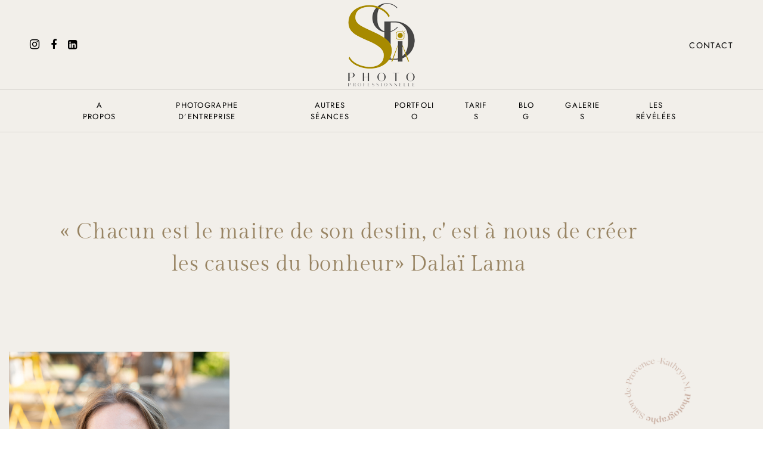

--- FILE ---
content_type: text/html; charset=UTF-8
request_url: https://sagescommedesimages.com/seance-portrait/
body_size: 25937
content:

<!DOCTYPE html>
<html lang="fr-FR">
<head>
    <meta charset="UTF-8">
    <meta http-equiv="X-UA-Compatible" content="IE=edge">
    <meta name="viewport" content="width=device-width, initial-scale=1">
    <meta name='robots' content='index, follow, max-image-preview:large, max-snippet:-1, max-video-preview:-1' />
	<style>img:is([sizes="auto" i], [sizes^="auto," i]) { contain-intrinsic-size: 3000px 1500px }</style>
	
	<!-- This site is optimized with the Yoast SEO plugin v26.8 - https://yoast.com/product/yoast-seo-wordpress/ -->
	<title>Photographe séance photo portrait à Salon-de-Provence</title>
	<meta name="description" content="Portrait d&#039;entreprise, d&#039;enfants, de famille, portrait de femme, réservez votre séance photo en studio, mais aussi en extérieur, à votre domicile ou sur votre lieu de travail" />
	<link rel="canonical" href="https://sagescommedesimages.com/seance-portrait/" />
	<meta property="og:locale" content="fr_FR" />
	<meta property="og:type" content="article" />
	<meta property="og:title" content="Photographe séance photo portrait à Salon-de-Provence" />
	<meta property="og:description" content="Portrait d&#039;entreprise, d&#039;enfants, de famille, portrait de femme, réservez votre séance photo en studio, mais aussi en extérieur, à votre domicile ou sur votre lieu de travail" />
	<meta property="og:url" content="https://sagescommedesimages.com/seance-portrait/" />
	<meta property="og:site_name" content="Sages comme des images" />
	<meta property="article:modified_time" content="2023-01-09T16:44:21+00:00" />
	<meta name="twitter:card" content="summary_large_image" />
	<meta name="twitter:label1" content="Durée de lecture estimée" />
	<meta name="twitter:data1" content="9 minutes" />
	<script type="application/ld+json" class="yoast-schema-graph">{"@context":"https://schema.org","@graph":[{"@type":"WebPage","@id":"https://sagescommedesimages.com/seance-portrait/","url":"https://sagescommedesimages.com/seance-portrait/","name":"Photographe séance photo portrait à Salon-de-Provence","isPartOf":{"@id":"https://sagescommedesimages.com/#website"},"datePublished":"2022-02-27T23:10:46+00:00","dateModified":"2023-01-09T16:44:21+00:00","description":"Portrait d'entreprise, d'enfants, de famille, portrait de femme, réservez votre séance photo en studio, mais aussi en extérieur, à votre domicile ou sur votre lieu de travail","breadcrumb":{"@id":"https://sagescommedesimages.com/seance-portrait/#breadcrumb"},"inLanguage":"fr-FR","potentialAction":[{"@type":"ReadAction","target":["https://sagescommedesimages.com/seance-portrait/"]}]},{"@type":"BreadcrumbList","@id":"https://sagescommedesimages.com/seance-portrait/#breadcrumb","itemListElement":[{"@type":"ListItem","position":1,"name":"Accueil","item":"https://sagescommedesimages.com/"},{"@type":"ListItem","position":2,"name":"Séance Portrait"}]},{"@type":"WebSite","@id":"https://sagescommedesimages.com/#website","url":"https://sagescommedesimages.com/","name":"Sages comme des images","description":"Photographe Salon-de-Provence","potentialAction":[{"@type":"SearchAction","target":{"@type":"EntryPoint","urlTemplate":"https://sagescommedesimages.com/?s={search_term_string}"},"query-input":{"@type":"PropertyValueSpecification","valueRequired":true,"valueName":"search_term_string"}}],"inLanguage":"fr-FR"}]}</script>
	<!-- / Yoast SEO plugin. -->


<link rel="alternate" type="application/rss+xml" title="Sages comme des images &raquo; Flux" href="https://sagescommedesimages.com/feed/" />
<link rel="alternate" type="application/rss+xml" title="Sages comme des images &raquo; Flux des commentaires" href="https://sagescommedesimages.com/comments/feed/" />
		<!-- This site uses the Google Analytics by MonsterInsights plugin v9.4.1 - Using Analytics tracking - https://www.monsterinsights.com/ -->
							<script src="//www.googletagmanager.com/gtag/js?id=G-0JHXX3EPQB"  data-cfasync="false" data-wpfc-render="false" type="text/javascript" async></script>
			<script data-cfasync="false" data-wpfc-render="false" type="text/javascript">
				var mi_version = '9.4.1';
				var mi_track_user = true;
				var mi_no_track_reason = '';
								var MonsterInsightsDefaultLocations = {"page_location":"https:\/\/sagescommedesimages.com\/seance-portrait\/"};
				if ( typeof MonsterInsightsPrivacyGuardFilter === 'function' ) {
					var MonsterInsightsLocations = (typeof MonsterInsightsExcludeQuery === 'object') ? MonsterInsightsPrivacyGuardFilter( MonsterInsightsExcludeQuery ) : MonsterInsightsPrivacyGuardFilter( MonsterInsightsDefaultLocations );
				} else {
					var MonsterInsightsLocations = (typeof MonsterInsightsExcludeQuery === 'object') ? MonsterInsightsExcludeQuery : MonsterInsightsDefaultLocations;
				}

								var disableStrs = [
										'ga-disable-G-0JHXX3EPQB',
									];

				/* Function to detect opted out users */
				function __gtagTrackerIsOptedOut() {
					for (var index = 0; index < disableStrs.length; index++) {
						if (document.cookie.indexOf(disableStrs[index] + '=true') > -1) {
							return true;
						}
					}

					return false;
				}

				/* Disable tracking if the opt-out cookie exists. */
				if (__gtagTrackerIsOptedOut()) {
					for (var index = 0; index < disableStrs.length; index++) {
						window[disableStrs[index]] = true;
					}
				}

				/* Opt-out function */
				function __gtagTrackerOptout() {
					for (var index = 0; index < disableStrs.length; index++) {
						document.cookie = disableStrs[index] + '=true; expires=Thu, 31 Dec 2099 23:59:59 UTC; path=/';
						window[disableStrs[index]] = true;
					}
				}

				if ('undefined' === typeof gaOptout) {
					function gaOptout() {
						__gtagTrackerOptout();
					}
				}
								window.dataLayer = window.dataLayer || [];

				window.MonsterInsightsDualTracker = {
					helpers: {},
					trackers: {},
				};
				if (mi_track_user) {
					function __gtagDataLayer() {
						dataLayer.push(arguments);
					}

					function __gtagTracker(type, name, parameters) {
						if (!parameters) {
							parameters = {};
						}

						if (parameters.send_to) {
							__gtagDataLayer.apply(null, arguments);
							return;
						}

						if (type === 'event') {
														parameters.send_to = monsterinsights_frontend.v4_id;
							var hookName = name;
							if (typeof parameters['event_category'] !== 'undefined') {
								hookName = parameters['event_category'] + ':' + name;
							}

							if (typeof MonsterInsightsDualTracker.trackers[hookName] !== 'undefined') {
								MonsterInsightsDualTracker.trackers[hookName](parameters);
							} else {
								__gtagDataLayer('event', name, parameters);
							}
							
						} else {
							__gtagDataLayer.apply(null, arguments);
						}
					}

					__gtagTracker('js', new Date());
					__gtagTracker('set', {
						'developer_id.dZGIzZG': true,
											});
					if ( MonsterInsightsLocations.page_location ) {
						__gtagTracker('set', MonsterInsightsLocations);
					}
										__gtagTracker('config', 'G-0JHXX3EPQB', {"forceSSL":"true","link_attribution":"true"} );
															window.gtag = __gtagTracker;										(function () {
						/* https://developers.google.com/analytics/devguides/collection/analyticsjs/ */
						/* ga and __gaTracker compatibility shim. */
						var noopfn = function () {
							return null;
						};
						var newtracker = function () {
							return new Tracker();
						};
						var Tracker = function () {
							return null;
						};
						var p = Tracker.prototype;
						p.get = noopfn;
						p.set = noopfn;
						p.send = function () {
							var args = Array.prototype.slice.call(arguments);
							args.unshift('send');
							__gaTracker.apply(null, args);
						};
						var __gaTracker = function () {
							var len = arguments.length;
							if (len === 0) {
								return;
							}
							var f = arguments[len - 1];
							if (typeof f !== 'object' || f === null || typeof f.hitCallback !== 'function') {
								if ('send' === arguments[0]) {
									var hitConverted, hitObject = false, action;
									if ('event' === arguments[1]) {
										if ('undefined' !== typeof arguments[3]) {
											hitObject = {
												'eventAction': arguments[3],
												'eventCategory': arguments[2],
												'eventLabel': arguments[4],
												'value': arguments[5] ? arguments[5] : 1,
											}
										}
									}
									if ('pageview' === arguments[1]) {
										if ('undefined' !== typeof arguments[2]) {
											hitObject = {
												'eventAction': 'page_view',
												'page_path': arguments[2],
											}
										}
									}
									if (typeof arguments[2] === 'object') {
										hitObject = arguments[2];
									}
									if (typeof arguments[5] === 'object') {
										Object.assign(hitObject, arguments[5]);
									}
									if ('undefined' !== typeof arguments[1].hitType) {
										hitObject = arguments[1];
										if ('pageview' === hitObject.hitType) {
											hitObject.eventAction = 'page_view';
										}
									}
									if (hitObject) {
										action = 'timing' === arguments[1].hitType ? 'timing_complete' : hitObject.eventAction;
										hitConverted = mapArgs(hitObject);
										__gtagTracker('event', action, hitConverted);
									}
								}
								return;
							}

							function mapArgs(args) {
								var arg, hit = {};
								var gaMap = {
									'eventCategory': 'event_category',
									'eventAction': 'event_action',
									'eventLabel': 'event_label',
									'eventValue': 'event_value',
									'nonInteraction': 'non_interaction',
									'timingCategory': 'event_category',
									'timingVar': 'name',
									'timingValue': 'value',
									'timingLabel': 'event_label',
									'page': 'page_path',
									'location': 'page_location',
									'title': 'page_title',
									'referrer' : 'page_referrer',
								};
								for (arg in args) {
																		if (!(!args.hasOwnProperty(arg) || !gaMap.hasOwnProperty(arg))) {
										hit[gaMap[arg]] = args[arg];
									} else {
										hit[arg] = args[arg];
									}
								}
								return hit;
							}

							try {
								f.hitCallback();
							} catch (ex) {
							}
						};
						__gaTracker.create = newtracker;
						__gaTracker.getByName = newtracker;
						__gaTracker.getAll = function () {
							return [];
						};
						__gaTracker.remove = noopfn;
						__gaTracker.loaded = true;
						window['__gaTracker'] = __gaTracker;
					})();
									} else {
										console.log("");
					(function () {
						function __gtagTracker() {
							return null;
						}

						window['__gtagTracker'] = __gtagTracker;
						window['gtag'] = __gtagTracker;
					})();
									}
			</script>
				<!-- / Google Analytics by MonsterInsights -->
		<script type="text/javascript">
/* <![CDATA[ */
window._wpemojiSettings = {"baseUrl":"https:\/\/s.w.org\/images\/core\/emoji\/16.0.1\/72x72\/","ext":".png","svgUrl":"https:\/\/s.w.org\/images\/core\/emoji\/16.0.1\/svg\/","svgExt":".svg","source":{"concatemoji":"https:\/\/sagescommedesimages.com\/wp-includes\/js\/wp-emoji-release.min.js?ver=6.8.3"}};
/*! This file is auto-generated */
!function(s,n){var o,i,e;function c(e){try{var t={supportTests:e,timestamp:(new Date).valueOf()};sessionStorage.setItem(o,JSON.stringify(t))}catch(e){}}function p(e,t,n){e.clearRect(0,0,e.canvas.width,e.canvas.height),e.fillText(t,0,0);var t=new Uint32Array(e.getImageData(0,0,e.canvas.width,e.canvas.height).data),a=(e.clearRect(0,0,e.canvas.width,e.canvas.height),e.fillText(n,0,0),new Uint32Array(e.getImageData(0,0,e.canvas.width,e.canvas.height).data));return t.every(function(e,t){return e===a[t]})}function u(e,t){e.clearRect(0,0,e.canvas.width,e.canvas.height),e.fillText(t,0,0);for(var n=e.getImageData(16,16,1,1),a=0;a<n.data.length;a++)if(0!==n.data[a])return!1;return!0}function f(e,t,n,a){switch(t){case"flag":return n(e,"\ud83c\udff3\ufe0f\u200d\u26a7\ufe0f","\ud83c\udff3\ufe0f\u200b\u26a7\ufe0f")?!1:!n(e,"\ud83c\udde8\ud83c\uddf6","\ud83c\udde8\u200b\ud83c\uddf6")&&!n(e,"\ud83c\udff4\udb40\udc67\udb40\udc62\udb40\udc65\udb40\udc6e\udb40\udc67\udb40\udc7f","\ud83c\udff4\u200b\udb40\udc67\u200b\udb40\udc62\u200b\udb40\udc65\u200b\udb40\udc6e\u200b\udb40\udc67\u200b\udb40\udc7f");case"emoji":return!a(e,"\ud83e\udedf")}return!1}function g(e,t,n,a){var r="undefined"!=typeof WorkerGlobalScope&&self instanceof WorkerGlobalScope?new OffscreenCanvas(300,150):s.createElement("canvas"),o=r.getContext("2d",{willReadFrequently:!0}),i=(o.textBaseline="top",o.font="600 32px Arial",{});return e.forEach(function(e){i[e]=t(o,e,n,a)}),i}function t(e){var t=s.createElement("script");t.src=e,t.defer=!0,s.head.appendChild(t)}"undefined"!=typeof Promise&&(o="wpEmojiSettingsSupports",i=["flag","emoji"],n.supports={everything:!0,everythingExceptFlag:!0},e=new Promise(function(e){s.addEventListener("DOMContentLoaded",e,{once:!0})}),new Promise(function(t){var n=function(){try{var e=JSON.parse(sessionStorage.getItem(o));if("object"==typeof e&&"number"==typeof e.timestamp&&(new Date).valueOf()<e.timestamp+604800&&"object"==typeof e.supportTests)return e.supportTests}catch(e){}return null}();if(!n){if("undefined"!=typeof Worker&&"undefined"!=typeof OffscreenCanvas&&"undefined"!=typeof URL&&URL.createObjectURL&&"undefined"!=typeof Blob)try{var e="postMessage("+g.toString()+"("+[JSON.stringify(i),f.toString(),p.toString(),u.toString()].join(",")+"));",a=new Blob([e],{type:"text/javascript"}),r=new Worker(URL.createObjectURL(a),{name:"wpTestEmojiSupports"});return void(r.onmessage=function(e){c(n=e.data),r.terminate(),t(n)})}catch(e){}c(n=g(i,f,p,u))}t(n)}).then(function(e){for(var t in e)n.supports[t]=e[t],n.supports.everything=n.supports.everything&&n.supports[t],"flag"!==t&&(n.supports.everythingExceptFlag=n.supports.everythingExceptFlag&&n.supports[t]);n.supports.everythingExceptFlag=n.supports.everythingExceptFlag&&!n.supports.flag,n.DOMReady=!1,n.readyCallback=function(){n.DOMReady=!0}}).then(function(){return e}).then(function(){var e;n.supports.everything||(n.readyCallback(),(e=n.source||{}).concatemoji?t(e.concatemoji):e.wpemoji&&e.twemoji&&(t(e.twemoji),t(e.wpemoji)))}))}((window,document),window._wpemojiSettings);
/* ]]> */
</script>
<link rel='stylesheet' id='sbi_styles-css' href='https://sagescommedesimages.com/wp-content/plugins/instagram-feed/css/sbi-styles.min.css?ver=6.10.0' type='text/css' media='all' />
<style id='wp-emoji-styles-inline-css' type='text/css'>

	img.wp-smiley, img.emoji {
		display: inline !important;
		border: none !important;
		box-shadow: none !important;
		height: 1em !important;
		width: 1em !important;
		margin: 0 0.07em !important;
		vertical-align: -0.1em !important;
		background: none !important;
		padding: 0 !important;
	}
</style>
<style id='classic-theme-styles-inline-css' type='text/css'>
/*! This file is auto-generated */
.wp-block-button__link{color:#fff;background-color:#32373c;border-radius:9999px;box-shadow:none;text-decoration:none;padding:calc(.667em + 2px) calc(1.333em + 2px);font-size:1.125em}.wp-block-file__button{background:#32373c;color:#fff;text-decoration:none}
</style>
<style id='global-styles-inline-css' type='text/css'>
:root{--wp--preset--aspect-ratio--square: 1;--wp--preset--aspect-ratio--4-3: 4/3;--wp--preset--aspect-ratio--3-4: 3/4;--wp--preset--aspect-ratio--3-2: 3/2;--wp--preset--aspect-ratio--2-3: 2/3;--wp--preset--aspect-ratio--16-9: 16/9;--wp--preset--aspect-ratio--9-16: 9/16;--wp--preset--color--black: #000000;--wp--preset--color--cyan-bluish-gray: #abb8c3;--wp--preset--color--white: #ffffff;--wp--preset--color--pale-pink: #f78da7;--wp--preset--color--vivid-red: #cf2e2e;--wp--preset--color--luminous-vivid-orange: #ff6900;--wp--preset--color--luminous-vivid-amber: #fcb900;--wp--preset--color--light-green-cyan: #7bdcb5;--wp--preset--color--vivid-green-cyan: #00d084;--wp--preset--color--pale-cyan-blue: #8ed1fc;--wp--preset--color--vivid-cyan-blue: #0693e3;--wp--preset--color--vivid-purple: #9b51e0;--wp--preset--gradient--vivid-cyan-blue-to-vivid-purple: linear-gradient(135deg,rgba(6,147,227,1) 0%,rgb(155,81,224) 100%);--wp--preset--gradient--light-green-cyan-to-vivid-green-cyan: linear-gradient(135deg,rgb(122,220,180) 0%,rgb(0,208,130) 100%);--wp--preset--gradient--luminous-vivid-amber-to-luminous-vivid-orange: linear-gradient(135deg,rgba(252,185,0,1) 0%,rgba(255,105,0,1) 100%);--wp--preset--gradient--luminous-vivid-orange-to-vivid-red: linear-gradient(135deg,rgba(255,105,0,1) 0%,rgb(207,46,46) 100%);--wp--preset--gradient--very-light-gray-to-cyan-bluish-gray: linear-gradient(135deg,rgb(238,238,238) 0%,rgb(169,184,195) 100%);--wp--preset--gradient--cool-to-warm-spectrum: linear-gradient(135deg,rgb(74,234,220) 0%,rgb(151,120,209) 20%,rgb(207,42,186) 40%,rgb(238,44,130) 60%,rgb(251,105,98) 80%,rgb(254,248,76) 100%);--wp--preset--gradient--blush-light-purple: linear-gradient(135deg,rgb(255,206,236) 0%,rgb(152,150,240) 100%);--wp--preset--gradient--blush-bordeaux: linear-gradient(135deg,rgb(254,205,165) 0%,rgb(254,45,45) 50%,rgb(107,0,62) 100%);--wp--preset--gradient--luminous-dusk: linear-gradient(135deg,rgb(255,203,112) 0%,rgb(199,81,192) 50%,rgb(65,88,208) 100%);--wp--preset--gradient--pale-ocean: linear-gradient(135deg,rgb(255,245,203) 0%,rgb(182,227,212) 50%,rgb(51,167,181) 100%);--wp--preset--gradient--electric-grass: linear-gradient(135deg,rgb(202,248,128) 0%,rgb(113,206,126) 100%);--wp--preset--gradient--midnight: linear-gradient(135deg,rgb(2,3,129) 0%,rgb(40,116,252) 100%);--wp--preset--font-size--small: 13px;--wp--preset--font-size--medium: 20px;--wp--preset--font-size--large: 36px;--wp--preset--font-size--x-large: 42px;--wp--preset--spacing--20: 0.44rem;--wp--preset--spacing--30: 0.67rem;--wp--preset--spacing--40: 1rem;--wp--preset--spacing--50: 1.5rem;--wp--preset--spacing--60: 2.25rem;--wp--preset--spacing--70: 3.38rem;--wp--preset--spacing--80: 5.06rem;--wp--preset--shadow--natural: 6px 6px 9px rgba(0, 0, 0, 0.2);--wp--preset--shadow--deep: 12px 12px 50px rgba(0, 0, 0, 0.4);--wp--preset--shadow--sharp: 6px 6px 0px rgba(0, 0, 0, 0.2);--wp--preset--shadow--outlined: 6px 6px 0px -3px rgba(255, 255, 255, 1), 6px 6px rgba(0, 0, 0, 1);--wp--preset--shadow--crisp: 6px 6px 0px rgba(0, 0, 0, 1);}:where(.is-layout-flex){gap: 0.5em;}:where(.is-layout-grid){gap: 0.5em;}body .is-layout-flex{display: flex;}.is-layout-flex{flex-wrap: wrap;align-items: center;}.is-layout-flex > :is(*, div){margin: 0;}body .is-layout-grid{display: grid;}.is-layout-grid > :is(*, div){margin: 0;}:where(.wp-block-columns.is-layout-flex){gap: 2em;}:where(.wp-block-columns.is-layout-grid){gap: 2em;}:where(.wp-block-post-template.is-layout-flex){gap: 1.25em;}:where(.wp-block-post-template.is-layout-grid){gap: 1.25em;}.has-black-color{color: var(--wp--preset--color--black) !important;}.has-cyan-bluish-gray-color{color: var(--wp--preset--color--cyan-bluish-gray) !important;}.has-white-color{color: var(--wp--preset--color--white) !important;}.has-pale-pink-color{color: var(--wp--preset--color--pale-pink) !important;}.has-vivid-red-color{color: var(--wp--preset--color--vivid-red) !important;}.has-luminous-vivid-orange-color{color: var(--wp--preset--color--luminous-vivid-orange) !important;}.has-luminous-vivid-amber-color{color: var(--wp--preset--color--luminous-vivid-amber) !important;}.has-light-green-cyan-color{color: var(--wp--preset--color--light-green-cyan) !important;}.has-vivid-green-cyan-color{color: var(--wp--preset--color--vivid-green-cyan) !important;}.has-pale-cyan-blue-color{color: var(--wp--preset--color--pale-cyan-blue) !important;}.has-vivid-cyan-blue-color{color: var(--wp--preset--color--vivid-cyan-blue) !important;}.has-vivid-purple-color{color: var(--wp--preset--color--vivid-purple) !important;}.has-black-background-color{background-color: var(--wp--preset--color--black) !important;}.has-cyan-bluish-gray-background-color{background-color: var(--wp--preset--color--cyan-bluish-gray) !important;}.has-white-background-color{background-color: var(--wp--preset--color--white) !important;}.has-pale-pink-background-color{background-color: var(--wp--preset--color--pale-pink) !important;}.has-vivid-red-background-color{background-color: var(--wp--preset--color--vivid-red) !important;}.has-luminous-vivid-orange-background-color{background-color: var(--wp--preset--color--luminous-vivid-orange) !important;}.has-luminous-vivid-amber-background-color{background-color: var(--wp--preset--color--luminous-vivid-amber) !important;}.has-light-green-cyan-background-color{background-color: var(--wp--preset--color--light-green-cyan) !important;}.has-vivid-green-cyan-background-color{background-color: var(--wp--preset--color--vivid-green-cyan) !important;}.has-pale-cyan-blue-background-color{background-color: var(--wp--preset--color--pale-cyan-blue) !important;}.has-vivid-cyan-blue-background-color{background-color: var(--wp--preset--color--vivid-cyan-blue) !important;}.has-vivid-purple-background-color{background-color: var(--wp--preset--color--vivid-purple) !important;}.has-black-border-color{border-color: var(--wp--preset--color--black) !important;}.has-cyan-bluish-gray-border-color{border-color: var(--wp--preset--color--cyan-bluish-gray) !important;}.has-white-border-color{border-color: var(--wp--preset--color--white) !important;}.has-pale-pink-border-color{border-color: var(--wp--preset--color--pale-pink) !important;}.has-vivid-red-border-color{border-color: var(--wp--preset--color--vivid-red) !important;}.has-luminous-vivid-orange-border-color{border-color: var(--wp--preset--color--luminous-vivid-orange) !important;}.has-luminous-vivid-amber-border-color{border-color: var(--wp--preset--color--luminous-vivid-amber) !important;}.has-light-green-cyan-border-color{border-color: var(--wp--preset--color--light-green-cyan) !important;}.has-vivid-green-cyan-border-color{border-color: var(--wp--preset--color--vivid-green-cyan) !important;}.has-pale-cyan-blue-border-color{border-color: var(--wp--preset--color--pale-cyan-blue) !important;}.has-vivid-cyan-blue-border-color{border-color: var(--wp--preset--color--vivid-cyan-blue) !important;}.has-vivid-purple-border-color{border-color: var(--wp--preset--color--vivid-purple) !important;}.has-vivid-cyan-blue-to-vivid-purple-gradient-background{background: var(--wp--preset--gradient--vivid-cyan-blue-to-vivid-purple) !important;}.has-light-green-cyan-to-vivid-green-cyan-gradient-background{background: var(--wp--preset--gradient--light-green-cyan-to-vivid-green-cyan) !important;}.has-luminous-vivid-amber-to-luminous-vivid-orange-gradient-background{background: var(--wp--preset--gradient--luminous-vivid-amber-to-luminous-vivid-orange) !important;}.has-luminous-vivid-orange-to-vivid-red-gradient-background{background: var(--wp--preset--gradient--luminous-vivid-orange-to-vivid-red) !important;}.has-very-light-gray-to-cyan-bluish-gray-gradient-background{background: var(--wp--preset--gradient--very-light-gray-to-cyan-bluish-gray) !important;}.has-cool-to-warm-spectrum-gradient-background{background: var(--wp--preset--gradient--cool-to-warm-spectrum) !important;}.has-blush-light-purple-gradient-background{background: var(--wp--preset--gradient--blush-light-purple) !important;}.has-blush-bordeaux-gradient-background{background: var(--wp--preset--gradient--blush-bordeaux) !important;}.has-luminous-dusk-gradient-background{background: var(--wp--preset--gradient--luminous-dusk) !important;}.has-pale-ocean-gradient-background{background: var(--wp--preset--gradient--pale-ocean) !important;}.has-electric-grass-gradient-background{background: var(--wp--preset--gradient--electric-grass) !important;}.has-midnight-gradient-background{background: var(--wp--preset--gradient--midnight) !important;}.has-small-font-size{font-size: var(--wp--preset--font-size--small) !important;}.has-medium-font-size{font-size: var(--wp--preset--font-size--medium) !important;}.has-large-font-size{font-size: var(--wp--preset--font-size--large) !important;}.has-x-large-font-size{font-size: var(--wp--preset--font-size--x-large) !important;}
:where(.wp-block-post-template.is-layout-flex){gap: 1.25em;}:where(.wp-block-post-template.is-layout-grid){gap: 1.25em;}
:where(.wp-block-columns.is-layout-flex){gap: 2em;}:where(.wp-block-columns.is-layout-grid){gap: 2em;}
:root :where(.wp-block-pullquote){font-size: 1.5em;line-height: 1.6;}
</style>
<link rel='stylesheet' id='contact-form-7-css' href='https://sagescommedesimages.com/wp-content/plugins/contact-form-7/includes/css/styles.css?ver=6.1.4' type='text/css' media='all' />
<link rel='stylesheet' id='magnific-style-css' href='https://sagescommedesimages.com/wp-content/plugins/palette-core//assets/js/magnific-popup/magnific-popup.css?ver=1.1.0' type='text/css' media='all' />
<link rel='stylesheet' id='venobox-style-css' href='https://sagescommedesimages.com/wp-content/plugins/palette-core//assets/js/venobox/venobox.css?ver=1.8.2' type='text/css' media='all' />
<link rel='stylesheet' id='swiper-style-css' href='https://sagescommedesimages.com/wp-content/plugins/palette-core//assets/js/swiper/swiper-bundle.min.css?ver=1.1.0' type='text/css' media='all' />
<link rel='stylesheet' id='font-awesome-css' href='https://sagescommedesimages.com/wp-content/plugins/elementor/assets/lib/font-awesome/css/font-awesome.min.css?ver=4.7.0' type='text/css' media='all' />
<link rel='stylesheet' id='fresco-style-css' href='https://sagescommedesimages.com/wp-content/themes/palette/assets/css/libs/fresco/fresco.css?ver=2.3.0' type='text/css' media='all' />
<link rel='stylesheet' id='bootstrap-css' href='https://sagescommedesimages.com/wp-content/themes/palette/assets/css/libs/bootstrap.css?ver=4.0' type='text/css' media='all' />
<link rel='stylesheet' id='slick-css' href='https://sagescommedesimages.com/wp-content/themes/palette/assets/css/libs/slick-slider.css?ver=4.0' type='text/css' media='all' />
<link rel='stylesheet' id='palette-set-icon-css' href='https://sagescommedesimages.com/wp-content/themes/palette/assets/css/fontello/css/palette-embedded.css?ver=1.0' type='text/css' media='all' />
<link rel='stylesheet' id='palette-general-css' href='https://sagescommedesimages.com/wp-content/themes/palette/assets/css/general.css?ver=1.0' type='text/css' media='all' />
<style id='palette-general-inline-css' type='text/css'>
.art-first-hv-cl:hover{color:#000000;}
                .art-first-bg,
                 input[type="radio"]:checked:hover::before
                {background-color:#000000;}
             
			    .woocommerce-checkout #payment div.payment_box,
			    .woocommerce button.button.art-button-link-line,
			    .woocommerce button.button.art-button-link-line:hover,
			    .select2-container--default .select2-selection--single .select2-selection__rendered,
				body, .art-first-cl, .art-body-font, .woocommerce ul.products li.product .price,
				.woocommerce div.product p.price 
				{ color :#000000;}
				
				.art_service_menu .art-service-menu-tabs li.art-active span ,
				.art-mention .art-mention-content .art-mention-info .art-mention-item .art-widget-button a,
				.art-follow-subscribe-widget .art-subscribe-side,
				.art-map-contacts .art-service-menu-two-tabs li
				.art-contact-widget-tabs .art-service-menu-two-tabs li
				{ border-color:#000000;}
			
                .art-second-color,
                .art-text-links .art-text-links-two .art-text-links-items .art-text-links-items a .art-link-name i::before,
                section.art-prices-page .art-prices-page-block .art-price-page-content .page-content-price .page-content-price-link a,
                .woocommerce button.button.art-button-link-line,
                .art-button-link-line,
                header.art-header-two .art-header-two-content .art-header-bottom nav ul.menu li:hover > a,
                header.art-header-two.art-dark-header-text .art-header-two-content .art-header-top .art-header-top-right a.art-site-header-appointment:hover,
                .woocommerce button.button:disabled, .woocommerce button.button:disabled[disabled],
                .art-cart-page-wrapper .art-cart-page-left .woocommerce-cart-form table.shop_table.cart tbody tr td.actions .art-update-cart:disabled[disabled]:hover,
                .swiper-button-prev:hover::before,
                .swiper-button-next:hover::before,
                .filter-button-group .art-button-filter-item.is-checked,
                .art-portfolio-buttons-filter .art-button-filter-item:hover, .filter-button-group .art-button-filter-item:hover,
                .art-portfolio-buttons-filter .art-button-filter-item.is-checked a, .filter-button-group .art-button-filter-item.is-checked a,
                .art-portfolio-buttons-filter .art-button-filter-item.is-checked, .filter-button-group .art-button-filter-item.is-checked,
                .art-theme-blog .art-blog-cats .art-categories-wrapper .art-categories li.current_item a,
                .art-post-header .art-post-header-content .art-post-header-right .art-post-header-right-data .art-post-enquire a
                { color :#988463;}
            
                .art-text-links .art-text-links-two .art-text-links-items .art-text-links-items a:hover,
                .art-social-container a:hover i,
                a:hover
                { color :#988463;}
                .art-second-bg,
                .art-post-cat.cat-date-font .art-post-cat-itself::before,
                header.art-header-two .art-header-two-content .art-header-bottom nav ul.menu li:hover > a::before
                {background-color:#988463;}
             
                .art-cart-page-wrapper .art-cart-page-left .woocommerce-cart-form table.shop_table.cart tbody tr td.actions .coupon .art-apply-coupon:hover,
                input[type="radio"]:hover::before,
                input[type="checkbox"]:hover::before
                {border-color:#988463;}
             
			    .woocommerce button.button,
			    .woocommerce .button.wc-backward,
			    .woocommerce #payment #place_order, .woocommerce-page #payment #place_order,
			    .woocommerce #respond input#submit,
			    .woocommerce div.product form.cart .button,
				.art-button-dark { 
					color :#ffffff; 
					background-color:#988463;
				}
				.woocommerce button.button:hover,
				.woocommerce .button.wc-backward:hover,
				.woocommerce #payment #place_order, .woocommerce-page #payment #place_order:hover,
				.woocommerce #respond input#submit:hover,
				.art-button-dark:hover {
					color :#ffffff;
					background-color:#988463;
				}
			
			    .art-third-color
				{ color :#F2EFEA;}
				
				.art-third-bg,
				input[type="radio"]::before,
				input[type="checkbox"]::before,
				.woocommerce-cart .art-default-page-custom-wrapper,
				.woocommerce-checkout .art-default-page-custom-wrapper,
				input[type="radio"]:checked::after,
				.zoom-anim-dialog.art-default-popap-two
				{ background-color:#F2EFEA;}
				
			
                #pwgc-redeem-button,
				.art-woo-checkout-page .art-checkout-right .woocommerce-checkout-review-order #payment .form-row.place-order #pwgc-redeem-gift-card-form #pwgc-redeem-form #pwgc-redeem-button,
				.art-button-light { 
					color :#988463; 
					border-color:#988463;
				}
				#pwgc-redeem-button:hover,
				.art-woo-checkout-page .art-checkout-right .woocommerce-checkout-review-order #payment .form-row.place-order #pwgc-redeem-gift-card-form #pwgc-redeem-form #pwgc-redeem-button:hover,
				.art-button-light:hover {
					color :#fff;
					background-color:#988463;
				}

			
                .art-button-light-two { 
					color :#fff; 
					border-color:#fff;
				}
				.art-button-light-two:hover {
					color :#000;
					background-color:#fff;
					border-color:#fff;
				}

			
            .art-second-mobile-menu-wrapper 
            { background-color: #000; }
            
            .art-second-mobile-menu-wrapper .art-nav-container .art--second-menu-navigation-wrapper nav.art--mobile-menu-navigation .art-mobile-menu-additional-info ul li,
            .art-second-mobile-menu-wrapper .art-nav-container .art--second-menu-navigation-wrapper nav.art--mobile-menu-navigation ul.art--mobile-menu li a,
            .art-second-mobile-menu-wrapper .art-nav-container .art--second-menu-navigation-wrapper nav.art--mobile-menu-navigation .art-mobile-menu-additional-info ul li a
            { color: #FFF; }
            
</style>
<link rel='stylesheet' id='elementor-icons-css' href='https://sagescommedesimages.com/wp-content/plugins/elementor/assets/lib/eicons/css/elementor-icons.min.css?ver=5.46.0' type='text/css' media='all' />
<link rel='stylesheet' id='elementor-frontend-css' href='https://sagescommedesimages.com/wp-content/plugins/elementor/assets/css/frontend.min.css?ver=3.34.2' type='text/css' media='all' />
<link rel='stylesheet' id='elementor-post-1086-css' href='https://sagescommedesimages.com/wp-content/uploads/elementor/css/post-1086.css?ver=1769047528' type='text/css' media='all' />
<link rel='stylesheet' id='sbistyles-css' href='https://sagescommedesimages.com/wp-content/plugins/instagram-feed/css/sbi-styles.min.css?ver=6.10.0' type='text/css' media='all' />
<link rel='stylesheet' id='widget-heading-css' href='https://sagescommedesimages.com/wp-content/plugins/elementor/assets/css/widget-heading.min.css?ver=3.34.2' type='text/css' media='all' />
<link rel='stylesheet' id='widget-spacer-css' href='https://sagescommedesimages.com/wp-content/plugins/elementor/assets/css/widget-spacer.min.css?ver=3.34.2' type='text/css' media='all' />
<link rel='stylesheet' id='elementor-post-3198-css' href='https://sagescommedesimages.com/wp-content/uploads/elementor/css/post-3198.css?ver=1769050111' type='text/css' media='all' />
<link rel='stylesheet' id='palette_child_theme_CSS-css' href='https://sagescommedesimages.com/wp-content/themes/palette-child/style.css?ver=6.8.3' type='text/css' media='all' />
<link rel='stylesheet' id='sib-front-css-css' href='https://sagescommedesimages.com/wp-content/plugins/mailin/css/mailin-front.css?ver=6.8.3' type='text/css' media='all' />
<link rel='stylesheet' id='elementor-gf-local-ebgaramond-css' href='https://sagescommedesimages.com/wp-content/uploads/elementor/google-fonts/css/ebgaramond.css?ver=1746449402' type='text/css' media='all' />
<script type="text/javascript" src="https://sagescommedesimages.com/wp-content/plugins/google-analytics-for-wordpress/assets/js/frontend-gtag.min.js?ver=9.4.1" id="monsterinsights-frontend-script-js" async="async" data-wp-strategy="async"></script>
<script data-cfasync="false" data-wpfc-render="false" type="text/javascript" id='monsterinsights-frontend-script-js-extra'>/* <![CDATA[ */
var monsterinsights_frontend = {"js_events_tracking":"true","download_extensions":"doc,pdf,ppt,zip,xls,docx,pptx,xlsx","inbound_paths":"[{\"path\":\"\\\/go\\\/\",\"label\":\"affiliate\"},{\"path\":\"\\\/recommend\\\/\",\"label\":\"affiliate\"}]","home_url":"https:\/\/sagescommedesimages.com","hash_tracking":"false","v4_id":"G-0JHXX3EPQB"};/* ]]> */
</script>
<script type="text/javascript" src="https://sagescommedesimages.com/wp-includes/js/jquery/jquery.min.js?ver=3.7.1" id="jquery-core-js"></script>
<script type="text/javascript" src="https://sagescommedesimages.com/wp-includes/js/jquery/jquery-migrate.min.js?ver=3.4.1" id="jquery-migrate-js"></script>
<script type="text/javascript" id="sib-front-js-js-extra">
/* <![CDATA[ */
var sibErrMsg = {"invalidMail":"Veuillez entrer une adresse e-mail valide.","requiredField":"Veuillez compl\u00e9ter les champs obligatoires.","invalidDateFormat":"Veuillez entrer une date valide.","invalidSMSFormat":"Veuillez entrer une num\u00e9ro de t\u00e9l\u00e9phone valide."};
var ajax_sib_front_object = {"ajax_url":"https:\/\/sagescommedesimages.com\/wp-admin\/admin-ajax.php","ajax_nonce":"edf912544f","flag_url":"https:\/\/sagescommedesimages.com\/wp-content\/plugins\/mailin\/img\/flags\/"};
/* ]]> */
</script>
<script type="text/javascript" src="https://sagescommedesimages.com/wp-content/plugins/mailin/js/mailin-front.js?ver=1768485091" id="sib-front-js-js"></script>
<link rel="https://api.w.org/" href="https://sagescommedesimages.com/wp-json/" /><link rel="alternate" title="JSON" type="application/json" href="https://sagescommedesimages.com/wp-json/wp/v2/pages/3198" /><link rel="EditURI" type="application/rsd+xml" title="RSD" href="https://sagescommedesimages.com/xmlrpc.php?rsd" />
<meta name="generator" content="WordPress 6.8.3" />
<link rel='shortlink' href='https://sagescommedesimages.com/?p=3198' />
<link rel="alternate" title="oEmbed (JSON)" type="application/json+oembed" href="https://sagescommedesimages.com/wp-json/oembed/1.0/embed?url=https%3A%2F%2Fsagescommedesimages.com%2Fseance-portrait%2F" />
<link rel="alternate" title="oEmbed (XML)" type="text/xml+oembed" href="https://sagescommedesimages.com/wp-json/oembed/1.0/embed?url=https%3A%2F%2Fsagescommedesimages.com%2Fseance-portrait%2F&#038;format=xml" />
<meta name="generator" content="Elementor 3.34.2; features: additional_custom_breakpoints; settings: css_print_method-external, google_font-enabled, font_display-auto">
			<style>
				.e-con.e-parent:nth-of-type(n+4):not(.e-lazyloaded):not(.e-no-lazyload),
				.e-con.e-parent:nth-of-type(n+4):not(.e-lazyloaded):not(.e-no-lazyload) * {
					background-image: none !important;
				}
				@media screen and (max-height: 1024px) {
					.e-con.e-parent:nth-of-type(n+3):not(.e-lazyloaded):not(.e-no-lazyload),
					.e-con.e-parent:nth-of-type(n+3):not(.e-lazyloaded):not(.e-no-lazyload) * {
						background-image: none !important;
					}
				}
				@media screen and (max-height: 640px) {
					.e-con.e-parent:nth-of-type(n+2):not(.e-lazyloaded):not(.e-no-lazyload),
					.e-con.e-parent:nth-of-type(n+2):not(.e-lazyloaded):not(.e-no-lazyload) * {
						background-image: none !important;
					}
				}
			</style>
			<link rel="icon" href="https://sagescommedesimages.com/wp-content/uploads/2020/01/cropped-Logo-SCDI-photographe-professionnel-32x32.png" sizes="32x32" />
<link rel="icon" href="https://sagescommedesimages.com/wp-content/uploads/2020/01/cropped-Logo-SCDI-photographe-professionnel-192x192.png" sizes="192x192" />
<link rel="apple-touch-icon" href="https://sagescommedesimages.com/wp-content/uploads/2020/01/cropped-Logo-SCDI-photographe-professionnel-180x180.png" />
<meta name="msapplication-TileImage" content="https://sagescommedesimages.com/wp-content/uploads/2020/01/cropped-Logo-SCDI-photographe-professionnel-270x270.png" />
<style id="kirki-inline-styles">body, .art-body-font, code, kbd, pre, samp{font-family:Jost;font-size:18px;font-weight:300;line-height:32px;text-align:left;text-transform:none;color:#000000;}.art-body-two-font, .accordion-product-container tbody{font-family:Jost;font-size:16px;font-weight:300;letter-spacing:0.02em;line-height:28px;text-transform:none;color:#000000;}.art-body-three-font, .woocommerce .woocommerce-breadcrumb, h3#ship-to-different-address{font-family:Jost;font-size:14px;font-weight:300;letter-spacing:0.02em;line-height:26px;text-transform:none;color:#000000;}.art-body-four-font{font-family:Jost;font-size:12px;font-weight:400;letter-spacing:0.02em;line-height:17px;text-transform:none;color:#000000;}.art-body-five-font, .woocommerce-privacy-policy-text, .woocommerce-checkout #payment div.payment_box{font-family:Jost;font-size:12px;font-weight:300;letter-spacing:0.02em;line-height:17px;text-transform:none;color:#000000;}.elementor-widget-button .elementor-button, #pwgc-redeem-button, .art-button, .woocommerce button.button, .woocommerce div.product form.cart .button, .woocommerce #respond input#submit, .woocommerce #payment #place_order, .woocommerce-page #payment #place_order, .woocommerce .button.wc-backward, .art-woo-checkout-page .art-checkout-right .woocommerce-checkout-review-order #payment .form-row.place-order #pwgc-redeem-gift-card-form #pwgc-redeem-form #pwgc-redeem-button{font-family:Jost;font-size:14px;font-weight:400;letter-spacing:0.1em;line-height:20px;text-transform:uppercase;}header.art-header-two .art-header-two-content .art-header-bottom nav ul.menu > li > a, footer.art-main-footer .art-main-footer-wrapper .art-footer-menu ul.menu li > a{font-family:Jost;font-size:13px;font-weight:400;letter-spacing:0.1em;line-height:19px;text-transform:uppercase;}.art-text-title-style, .art-button-link-line, .woocommerce button.button.art-button-link-line, .art-cart-page-wrapper .art-cart-page-left .woocommerce-cart-form table.shop_table.cart tbody tr td.actions .art-update-cart{font-family:Gilda Display;letter-spacing:0.02em;text-transform:none;}h1, .art-h1, h1.elementor-heading-title, h2, .art-h2, h2.elementor-heading-title, h3, .art-h3, h3.elementor-heading-title, h4, .art-h4, h4.elementor-heading-title, h5, .art-h5, h5.elementor-heading-title, h6, .art-h6, h6.elementor-heading-title, .woocommerce ul.products li.product .price{font-family:Gilda Display;text-transform:none;}h1, .art-h1, h1.elementor-heading-title{font-size:80px;font-weight:400;letter-spacing:0.005em;line-height:94px;}h2, .art-h2, h2.elementor-heading-title, .comment-respond .comment-reply-title{font-size:42px;font-weight:400;letter-spacing:0.02em;line-height:56px;}h3, .art-h3, h3.elementor-heading-title{font-size:36px;font-weight:400;letter-spacing:0.02em;line-height:54px;}h4, .art-h4, h4.elementor-heading-title, .comment-respond .comment-reply-title{font-size:26px;font-weight:400;letter-spacing:0.02em;line-height:34px;}h5, .art-h5, h5.elementor-heading-title{font-size:22px;font-weight:400;letter-spacing:0.02em;line-height:28px;}h6, .art-h6, h6.elementor-heading-title{font-size:20px;font-weight:400;letter-spacing:0.02em;line-height:30px;}.art-heading-seven, .woocommerce #reviews #comments h2{font-family:Gilda Display;font-size:16px;font-weight:400;letter-spacing:0.02em;line-height:19px;}.art-heading-eight, footer.art-main-footer ul li a, footer.art-main-footer ul li{font-family:Gilda Display;font-size:14px;font-weight:400;letter-spacing:0.02em;line-height:16px;}.art-heading-nine{font-family:Gilda Display;font-size:13px;font-weight:400;letter-spacing:0.02em;line-height:15px;}.art-heading-ten{font-family:Gilda Display;font-size:13px;font-weight:400;letter-spacing:0.02em;line-height:15px;text-transform:uppercase;}@media (max-width: 767px){h1, .art-h1, h1.elementor-heading-title{font-size:36px;font-weight:400;letter-spacing:0.02em;line-height:54px;}h2, .art-h2, h2.elementor-heading-title, .comment-respond .comment-reply-title{font-size:26px;font-weight:400;letter-spacing:0.02em;line-height:34px;}h3, .art-h3, h3.elementor-heading-title{font-size:26px;font-weight:400;letter-spacing:0.02em;line-height:34px;}h4, .art-h4, h4.elementor-heading-title, .comment-respond .comment-reply-title{font-size:16px;font-weight:400;letter-spacing:0.02em;line-height:19px;}}/* cyrillic */
@font-face {
  font-family: 'Jost';
  font-style: normal;
  font-weight: 300;
  font-display: swap;
  src: url(https://sagescommedesimages.com/wp-content/fonts/jost/92zatBhPNqw73oDd4iYl.woff2) format('woff2');
  unicode-range: U+0301, U+0400-045F, U+0490-0491, U+04B0-04B1, U+2116;
}
/* latin-ext */
@font-face {
  font-family: 'Jost';
  font-style: normal;
  font-weight: 300;
  font-display: swap;
  src: url(https://sagescommedesimages.com/wp-content/fonts/jost/92zatBhPNqw73ord4iYl.woff2) format('woff2');
  unicode-range: U+0100-02BA, U+02BD-02C5, U+02C7-02CC, U+02CE-02D7, U+02DD-02FF, U+0304, U+0308, U+0329, U+1D00-1DBF, U+1E00-1E9F, U+1EF2-1EFF, U+2020, U+20A0-20AB, U+20AD-20C0, U+2113, U+2C60-2C7F, U+A720-A7FF;
}
/* latin */
@font-face {
  font-family: 'Jost';
  font-style: normal;
  font-weight: 300;
  font-display: swap;
  src: url(https://sagescommedesimages.com/wp-content/fonts/jost/92zatBhPNqw73oTd4g.woff2) format('woff2');
  unicode-range: U+0000-00FF, U+0131, U+0152-0153, U+02BB-02BC, U+02C6, U+02DA, U+02DC, U+0304, U+0308, U+0329, U+2000-206F, U+20AC, U+2122, U+2191, U+2193, U+2212, U+2215, U+FEFF, U+FFFD;
}
/* cyrillic */
@font-face {
  font-family: 'Jost';
  font-style: normal;
  font-weight: 400;
  font-display: swap;
  src: url(https://sagescommedesimages.com/wp-content/fonts/jost/92zatBhPNqw73oDd4iYl.woff2) format('woff2');
  unicode-range: U+0301, U+0400-045F, U+0490-0491, U+04B0-04B1, U+2116;
}
/* latin-ext */
@font-face {
  font-family: 'Jost';
  font-style: normal;
  font-weight: 400;
  font-display: swap;
  src: url(https://sagescommedesimages.com/wp-content/fonts/jost/92zatBhPNqw73ord4iYl.woff2) format('woff2');
  unicode-range: U+0100-02BA, U+02BD-02C5, U+02C7-02CC, U+02CE-02D7, U+02DD-02FF, U+0304, U+0308, U+0329, U+1D00-1DBF, U+1E00-1E9F, U+1EF2-1EFF, U+2020, U+20A0-20AB, U+20AD-20C0, U+2113, U+2C60-2C7F, U+A720-A7FF;
}
/* latin */
@font-face {
  font-family: 'Jost';
  font-style: normal;
  font-weight: 400;
  font-display: swap;
  src: url(https://sagescommedesimages.com/wp-content/fonts/jost/92zatBhPNqw73oTd4g.woff2) format('woff2');
  unicode-range: U+0000-00FF, U+0131, U+0152-0153, U+02BB-02BC, U+02C6, U+02DA, U+02DC, U+0304, U+0308, U+0329, U+2000-206F, U+20AC, U+2122, U+2191, U+2193, U+2212, U+2215, U+FEFF, U+FFFD;
}/* latin-ext */
@font-face {
  font-family: 'Gilda Display';
  font-style: normal;
  font-weight: 400;
  font-display: swap;
  src: url(https://sagescommedesimages.com/wp-content/fonts/gilda-display/t5tmIRoYMoaYG0WEOh7HwMeR3TDPr6OH.woff2) format('woff2');
  unicode-range: U+0100-02BA, U+02BD-02C5, U+02C7-02CC, U+02CE-02D7, U+02DD-02FF, U+0304, U+0308, U+0329, U+1D00-1DBF, U+1E00-1E9F, U+1EF2-1EFF, U+2020, U+20A0-20AB, U+20AD-20C0, U+2113, U+2C60-2C7F, U+A720-A7FF;
}
/* latin */
@font-face {
  font-family: 'Gilda Display';
  font-style: normal;
  font-weight: 400;
  font-display: swap;
  src: url(https://sagescommedesimages.com/wp-content/fonts/gilda-display/t5tmIRoYMoaYG0WEOh7HwMeR3T7Prw.woff2) format('woff2');
  unicode-range: U+0000-00FF, U+0131, U+0152-0153, U+02BB-02BC, U+02C6, U+02DA, U+02DC, U+0304, U+0308, U+0329, U+2000-206F, U+20AC, U+2122, U+2191, U+2193, U+2212, U+2215, U+FEFF, U+FFFD;
}/* cyrillic */
@font-face {
  font-family: 'Jost';
  font-style: normal;
  font-weight: 300;
  font-display: swap;
  src: url(https://sagescommedesimages.com/wp-content/fonts/jost/92zatBhPNqw73oDd4iYl.woff2) format('woff2');
  unicode-range: U+0301, U+0400-045F, U+0490-0491, U+04B0-04B1, U+2116;
}
/* latin-ext */
@font-face {
  font-family: 'Jost';
  font-style: normal;
  font-weight: 300;
  font-display: swap;
  src: url(https://sagescommedesimages.com/wp-content/fonts/jost/92zatBhPNqw73ord4iYl.woff2) format('woff2');
  unicode-range: U+0100-02BA, U+02BD-02C5, U+02C7-02CC, U+02CE-02D7, U+02DD-02FF, U+0304, U+0308, U+0329, U+1D00-1DBF, U+1E00-1E9F, U+1EF2-1EFF, U+2020, U+20A0-20AB, U+20AD-20C0, U+2113, U+2C60-2C7F, U+A720-A7FF;
}
/* latin */
@font-face {
  font-family: 'Jost';
  font-style: normal;
  font-weight: 300;
  font-display: swap;
  src: url(https://sagescommedesimages.com/wp-content/fonts/jost/92zatBhPNqw73oTd4g.woff2) format('woff2');
  unicode-range: U+0000-00FF, U+0131, U+0152-0153, U+02BB-02BC, U+02C6, U+02DA, U+02DC, U+0304, U+0308, U+0329, U+2000-206F, U+20AC, U+2122, U+2191, U+2193, U+2212, U+2215, U+FEFF, U+FFFD;
}
/* cyrillic */
@font-face {
  font-family: 'Jost';
  font-style: normal;
  font-weight: 400;
  font-display: swap;
  src: url(https://sagescommedesimages.com/wp-content/fonts/jost/92zatBhPNqw73oDd4iYl.woff2) format('woff2');
  unicode-range: U+0301, U+0400-045F, U+0490-0491, U+04B0-04B1, U+2116;
}
/* latin-ext */
@font-face {
  font-family: 'Jost';
  font-style: normal;
  font-weight: 400;
  font-display: swap;
  src: url(https://sagescommedesimages.com/wp-content/fonts/jost/92zatBhPNqw73ord4iYl.woff2) format('woff2');
  unicode-range: U+0100-02BA, U+02BD-02C5, U+02C7-02CC, U+02CE-02D7, U+02DD-02FF, U+0304, U+0308, U+0329, U+1D00-1DBF, U+1E00-1E9F, U+1EF2-1EFF, U+2020, U+20A0-20AB, U+20AD-20C0, U+2113, U+2C60-2C7F, U+A720-A7FF;
}
/* latin */
@font-face {
  font-family: 'Jost';
  font-style: normal;
  font-weight: 400;
  font-display: swap;
  src: url(https://sagescommedesimages.com/wp-content/fonts/jost/92zatBhPNqw73oTd4g.woff2) format('woff2');
  unicode-range: U+0000-00FF, U+0131, U+0152-0153, U+02BB-02BC, U+02C6, U+02DA, U+02DC, U+0304, U+0308, U+0329, U+2000-206F, U+20AC, U+2122, U+2191, U+2193, U+2212, U+2215, U+FEFF, U+FFFD;
}/* latin-ext */
@font-face {
  font-family: 'Gilda Display';
  font-style: normal;
  font-weight: 400;
  font-display: swap;
  src: url(https://sagescommedesimages.com/wp-content/fonts/gilda-display/t5tmIRoYMoaYG0WEOh7HwMeR3TDPr6OH.woff2) format('woff2');
  unicode-range: U+0100-02BA, U+02BD-02C5, U+02C7-02CC, U+02CE-02D7, U+02DD-02FF, U+0304, U+0308, U+0329, U+1D00-1DBF, U+1E00-1E9F, U+1EF2-1EFF, U+2020, U+20A0-20AB, U+20AD-20C0, U+2113, U+2C60-2C7F, U+A720-A7FF;
}
/* latin */
@font-face {
  font-family: 'Gilda Display';
  font-style: normal;
  font-weight: 400;
  font-display: swap;
  src: url(https://sagescommedesimages.com/wp-content/fonts/gilda-display/t5tmIRoYMoaYG0WEOh7HwMeR3T7Prw.woff2) format('woff2');
  unicode-range: U+0000-00FF, U+0131, U+0152-0153, U+02BB-02BC, U+02C6, U+02DA, U+02DC, U+0304, U+0308, U+0329, U+2000-206F, U+20AC, U+2122, U+2191, U+2193, U+2212, U+2215, U+FEFF, U+FFFD;
}/* cyrillic */
@font-face {
  font-family: 'Jost';
  font-style: normal;
  font-weight: 300;
  font-display: swap;
  src: url(https://sagescommedesimages.com/wp-content/fonts/jost/92zatBhPNqw73oDd4iYl.woff2) format('woff2');
  unicode-range: U+0301, U+0400-045F, U+0490-0491, U+04B0-04B1, U+2116;
}
/* latin-ext */
@font-face {
  font-family: 'Jost';
  font-style: normal;
  font-weight: 300;
  font-display: swap;
  src: url(https://sagescommedesimages.com/wp-content/fonts/jost/92zatBhPNqw73ord4iYl.woff2) format('woff2');
  unicode-range: U+0100-02BA, U+02BD-02C5, U+02C7-02CC, U+02CE-02D7, U+02DD-02FF, U+0304, U+0308, U+0329, U+1D00-1DBF, U+1E00-1E9F, U+1EF2-1EFF, U+2020, U+20A0-20AB, U+20AD-20C0, U+2113, U+2C60-2C7F, U+A720-A7FF;
}
/* latin */
@font-face {
  font-family: 'Jost';
  font-style: normal;
  font-weight: 300;
  font-display: swap;
  src: url(https://sagescommedesimages.com/wp-content/fonts/jost/92zatBhPNqw73oTd4g.woff2) format('woff2');
  unicode-range: U+0000-00FF, U+0131, U+0152-0153, U+02BB-02BC, U+02C6, U+02DA, U+02DC, U+0304, U+0308, U+0329, U+2000-206F, U+20AC, U+2122, U+2191, U+2193, U+2212, U+2215, U+FEFF, U+FFFD;
}
/* cyrillic */
@font-face {
  font-family: 'Jost';
  font-style: normal;
  font-weight: 400;
  font-display: swap;
  src: url(https://sagescommedesimages.com/wp-content/fonts/jost/92zatBhPNqw73oDd4iYl.woff2) format('woff2');
  unicode-range: U+0301, U+0400-045F, U+0490-0491, U+04B0-04B1, U+2116;
}
/* latin-ext */
@font-face {
  font-family: 'Jost';
  font-style: normal;
  font-weight: 400;
  font-display: swap;
  src: url(https://sagescommedesimages.com/wp-content/fonts/jost/92zatBhPNqw73ord4iYl.woff2) format('woff2');
  unicode-range: U+0100-02BA, U+02BD-02C5, U+02C7-02CC, U+02CE-02D7, U+02DD-02FF, U+0304, U+0308, U+0329, U+1D00-1DBF, U+1E00-1E9F, U+1EF2-1EFF, U+2020, U+20A0-20AB, U+20AD-20C0, U+2113, U+2C60-2C7F, U+A720-A7FF;
}
/* latin */
@font-face {
  font-family: 'Jost';
  font-style: normal;
  font-weight: 400;
  font-display: swap;
  src: url(https://sagescommedesimages.com/wp-content/fonts/jost/92zatBhPNqw73oTd4g.woff2) format('woff2');
  unicode-range: U+0000-00FF, U+0131, U+0152-0153, U+02BB-02BC, U+02C6, U+02DA, U+02DC, U+0304, U+0308, U+0329, U+2000-206F, U+20AC, U+2122, U+2191, U+2193, U+2212, U+2215, U+FEFF, U+FFFD;
}/* latin-ext */
@font-face {
  font-family: 'Gilda Display';
  font-style: normal;
  font-weight: 400;
  font-display: swap;
  src: url(https://sagescommedesimages.com/wp-content/fonts/gilda-display/t5tmIRoYMoaYG0WEOh7HwMeR3TDPr6OH.woff2) format('woff2');
  unicode-range: U+0100-02BA, U+02BD-02C5, U+02C7-02CC, U+02CE-02D7, U+02DD-02FF, U+0304, U+0308, U+0329, U+1D00-1DBF, U+1E00-1E9F, U+1EF2-1EFF, U+2020, U+20A0-20AB, U+20AD-20C0, U+2113, U+2C60-2C7F, U+A720-A7FF;
}
/* latin */
@font-face {
  font-family: 'Gilda Display';
  font-style: normal;
  font-weight: 400;
  font-display: swap;
  src: url(https://sagescommedesimages.com/wp-content/fonts/gilda-display/t5tmIRoYMoaYG0WEOh7HwMeR3T7Prw.woff2) format('woff2');
  unicode-range: U+0000-00FF, U+0131, U+0152-0153, U+02BB-02BC, U+02C6, U+02DA, U+02DC, U+0304, U+0308, U+0329, U+2000-206F, U+20AC, U+2122, U+2191, U+2193, U+2212, U+2215, U+FEFF, U+FFFD;
}</style></head>

<body class="wp-singular page-template page-template-elementor_header_footer page page-id-3198 wp-theme-palette wp-child-theme-palette-child art-chosen-second-header elementor-default elementor-template-full-width elementor-kit-1086 elementor-page elementor-page-3198" data-page-preloader="enable">
<!-- Main holder -->
<div id="art-main-holder">

    
<header class="art--header art-header-two art-dark-header-text">
	<div class="art-header-two-content animate__animated animate__fadeInDown">

        <div class="art-header-data-wrapper">

            <div class="art-header-top">

                <div class="art-header-top-left">
                    <div class="art-social-container">
                        <a href="https://www.instagram.com/sagescommedesimages/"><i class="fa fa-instagram" aria-hidden="true"></i></a>
                    <a href="https://www.facebook.com/Sagescommedesimages"><i class="fa fa-facebook" aria-hidden="true"></i></a>
                    <a href="https://www.linkedin.com/in/verduci-kathryn/"><i class="fa fa-linkedin-square" aria-hidden="true"></i></a>
            </div>
                </div>

                <div class="art-header-top-center">
                    <!-- Start Logo-->
                    <div class="art--logo-container">

                        <a class="light-logotype" href="https://sagescommedesimages.com/">
                                                            <img src="https://sagescommedesimages.com/wp-content/uploads/2022/02/logo-blanc2.png" alt="Site Logotype" class="img-logotype">
                                                    </a>

                        <a class="dark-logotype" href="https://sagescommedesimages.com/">
                                                            <img src="https://sagescommedesimages.com/wp-content/uploads/2022/02/logo-home.png" alt="Site Logotype Dark" class="img-logotype">
                                                    </a>

                    </div>
                    <!--Logo End-->
                </div>

                <div class="art-header-top-right">

                    
                        <a class="art-site-header-appointment art-button art-open-custom-popup" href="#art-popap-header">Contact</a>

                        <div id="art-popap-header" class="zoom-anim-dialog art-default-popap-two mfp-hide">
                            <h2 class="art-form-title">Prendre rendez-vous</h2>
                            <div class="art-form-description">Laissez vos contacts et nous vous répondrons dès que possible. Nous sommes là pour vous aider.</div>
                            <div class="art-form-wrapper">
                                
<div class="wpcf7 no-js" id="wpcf7-f2858-o1" lang="en-US" dir="ltr" data-wpcf7-id="2858">
<div class="screen-reader-response"><p role="status" aria-live="polite" aria-atomic="true"></p> <ul></ul></div>
<form action="/seance-portrait/#wpcf7-f2858-o1" method="post" class="wpcf7-form init" aria-label="Contact form" novalidate="novalidate" data-status="init">
<fieldset class="hidden-fields-container"><input type="hidden" name="_wpcf7" value="2858" /><input type="hidden" name="_wpcf7_version" value="6.1.4" /><input type="hidden" name="_wpcf7_locale" value="en_US" /><input type="hidden" name="_wpcf7_unit_tag" value="wpcf7-f2858-o1" /><input type="hidden" name="_wpcf7_container_post" value="0" /><input type="hidden" name="_wpcf7_posted_data_hash" value="" />
</fieldset>
<div class="art-book-now-wrapper row">
	<div class="art-book-left col-md-6">
		<p><span class="wpcf7-form-control-wrap" data-name="your-name"><input size="40" maxlength="400" class="wpcf7-form-control wpcf7-text wpcf7-validates-as-required" aria-required="true" aria-invalid="false" placeholder="Nom *" value="" type="text" name="your-name" /></span>
		</p>
		<p><span class="wpcf7-form-control-wrap" data-name="tel-374"><input size="40" maxlength="400" class="wpcf7-form-control wpcf7-tel wpcf7-validates-as-required wpcf7-text wpcf7-validates-as-tel" aria-required="true" aria-invalid="false" placeholder="Téléphone*" value="" type="tel" name="tel-374" /></span>
		</p>
		<p><span class="wpcf7-form-control-wrap" data-name="date-706"><input size="40" maxlength="400" class="wpcf7-form-control wpcf7-text" aria-invalid="false" placeholder="Date" value="" type="text" name="date-706" /></span>
		</p>
		<p><span class="wpcf7-form-control-wrap" data-name="text-224"><input size="40" maxlength="400" class="wpcf7-form-control wpcf7-text" aria-invalid="false" placeholder="Lieu de l&#039;événement" value="" type="text" name="text-224" /></span>
		</p>
		<p><span class="wpcf7-form-control-wrap" data-name="menu-777"><select class="wpcf7-form-control wpcf7-select" aria-invalid="false" name="menu-777"><option value="Type de projet">Type de projet</option><option value="Entreprise">Entreprise</option><option value="Famille">Famille</option><option value="Maternité">Maternité</option><option value="Portrait">Portrait</option><option value="Évnement">Évnement</option><option value="Autre">Autre</option></select></span>
		</p>
	</div>
	<div class="art-book-right col-md-6">
		<p><span class="wpcf7-form-control-wrap" data-name="your-email"><input size="40" maxlength="400" class="wpcf7-form-control wpcf7-email wpcf7-validates-as-required wpcf7-text wpcf7-validates-as-email" aria-required="true" aria-invalid="false" placeholder="Email *" value="" type="email" name="your-email" /></span>
		</p>
		<p><span class="wpcf7-form-control-wrap" data-name="text-628"><input size="40" maxlength="400" class="wpcf7-form-control wpcf7-text" aria-invalid="false" placeholder="Qui dois-je remercier de t&#039;avoir envoyé vers moi ?" value="" type="text" name="text-628" /></span>
		</p>
		<p><span class="wpcf7-form-control-wrap" data-name="text-628"><input size="40" maxlength="400" class="wpcf7-form-control wpcf7-text wpcf7-validates-as-required" aria-required="true" aria-invalid="false" placeholder="Sujet *" value="" type="text" name="text-628" /></span>
		</p>
		<p><span class="wpcf7-form-control-wrap" data-name="your-message"><textarea cols="40" rows="10" maxlength="2000" class="wpcf7-form-control wpcf7-textarea art-textarea-two-inputs" aria-invalid="false" placeholder="Message (j&#039;aimerais en savoir plus sur vous, ce qui vous a poussé à me contacter aujourd&#039;hui et ce que vous avez prévu)" name="your-message"></textarea></span>
		</p>
	</div>
	<div class="col-md-12 art-book-now-submit">
		<p><input class="wpcf7-form-control wpcf7-submit has-spinner art-button art-button-dark" type="submit" value="ENVOYER" />
		</p>
	</div>
</div><p style="display: none !important;" class="akismet-fields-container" data-prefix="_wpcf7_ak_"><label>&#916;<textarea name="_wpcf7_ak_hp_textarea" cols="45" rows="8" maxlength="100"></textarea></label><input type="hidden" id="ak_js_1" name="_wpcf7_ak_js" value="63"/><script>document.getElementById( "ak_js_1" ).setAttribute( "value", ( new Date() ).getTime() );</script></p><div class="wpcf7-response-output" aria-hidden="true"></div>
</form>
</div>
                            </div>
                        </div>

                    
                                            <div class="info_block_hamburger">
                            <button class="hamburger hamburger--collapse-r" type="button">
                                <span class="hamburger-box">
                                  <span class="hamburger-inner"></span>
                                </span>
                            </button>
                        </div>
                    
                </div>
            </div>


                            <div class="art-header-bottom">
                    <div class="art-navigation-container">
                        <div class="center-content">
                            <!-- Nav Menu Start-->
                            <nav class="qrt-nav-menu">
                                <ul id="menu-accueil-primary-navigation-menu" class="menu"><li id="menu-item-3016" class="nav-item menu-item-depth-0 "><a href="https://sagescommedesimages.com/a-propos/" class="menu-link main-menu-link item-title">A propos</a></li>
<li id="menu-item-3196" class="nav-item menu-item-depth-0 "><a href="https://sagescommedesimages.com/photographe-entreprise/" class="menu-link main-menu-link item-title">Photographe d’entreprise</a></li>
<li id="menu-item-3649" class="nav-item menu-item-depth-0 current-menu-ancestor current-menu-parent has-submenu "><a href="#" class="menu-link main-menu-link item-title">AUTRES SÉANCES</a>
<div class="sub-nav"><ul class="menu-depth-1 sub-menu sub-nav-group"  >
	<li id="menu-item-3654" class="sub-nav-item menu-item-depth-1 current-menu-item "><a href="https://sagescommedesimages.com/seance-portrait/" class="menu-link sub-menu-link">Séance Portrait</a></li>
	<li id="menu-item-3650" class="sub-nav-item menu-item-depth-1 "><a href="https://sagescommedesimages.com/book-photo/" class="menu-link sub-menu-link">Book Photo</a></li>
	<li id="menu-item-3651" class="sub-nav-item menu-item-depth-1 "><a href="https://sagescommedesimages.com/photographe-grossesse/" class="menu-link sub-menu-link">Photographe Grossesse</a></li>
	<li id="menu-item-3652" class="sub-nav-item menu-item-depth-1 "><a href="https://sagescommedesimages.com/photographe-naissance/" class="menu-link sub-menu-link">Photographe Naissance</a></li>
	<li id="menu-item-3653" class="sub-nav-item menu-item-depth-1 "><a href="https://sagescommedesimages.com/photographe-seance-photo-famille-couple-a-salon-de-provence/" class="menu-link sub-menu-link">Séance photo Famille &#038; Couple</a></li>
</ul></div>
</li>
<li id="menu-item-4231" class="nav-item menu-item-depth-0 "><a href="https://sagescommedesimages.com/portfolio/" class="menu-link main-menu-link item-title">Portfolio</a></li>
<li id="menu-item-3015" class="nav-item menu-item-depth-0 "><a href="https://sagescommedesimages.com/tarifs/" class="menu-link main-menu-link item-title">Tarifs</a></li>
<li id="menu-item-3017" class="nav-item menu-item-depth-0 "><a href="https://sagescommedesimages.com/blog/" class="menu-link main-menu-link item-title">Blog</a></li>
<li id="menu-item-4657" class="nav-item menu-item-depth-0 sub-menu-full-width mega-menu-item"><a href="https://sagescommedesimages.com/acces-galeries-privees/" class="menu-link main-menu-link item-title">Galeries</a></li>
<li id="menu-item-5371" class="nav-item menu-item-depth-0 sub-menu-full-width mega-menu-item"><a href="https://sagescommedesimages.com/projet/" class="menu-link main-menu-link item-title">Les révélées</a></li>
</ul>                            </nav>
                            <!-- Nav Menu End-->
                        </div>
                    </div>
                </div>
            

        </div>

	</div>
</header>
 <div class="art-main-container">		<div data-elementor-type="wp-page" data-elementor-id="3198" class="elementor elementor-3198">
						<section class="elementor-section elementor-top-section elementor-element elementor-element-4de2fe24 elementor-section-boxed elementor-section-height-default elementor-section-height-default" data-id="4de2fe24" data-element_type="section" data-settings="{&quot;background_background&quot;:&quot;classic&quot;}">
						<div class="elementor-container elementor-column-gap-default">
					<div class="elementor-column elementor-col-100 elementor-top-column elementor-element elementor-element-d55263a" data-id="d55263a" data-element_type="column">
			<div class="elementor-widget-wrap">
							</div>
		</div>
					</div>
		</section>
				<section class="elementor-section elementor-top-section elementor-element elementor-element-634dc747 elementor-section-boxed elementor-section-height-default elementor-section-height-default" data-id="634dc747" data-element_type="section" data-settings="{&quot;background_background&quot;:&quot;classic&quot;}">
						<div class="elementor-container elementor-column-gap-default">
					<div class="elementor-column elementor-col-100 elementor-top-column elementor-element elementor-element-48ea78e0" data-id="48ea78e0" data-element_type="column">
			<div class="elementor-widget-wrap elementor-element-populated">
						<div class="fl-custom-animation-42bdc8e2 fl-animated-item-velocity elementor-element elementor-element-42bdc8e2 elementor-widget elementor-widget-heading" data-animate-type="slideUpIn" data-item-delay="50" data-id="42bdc8e2" data-element_type="widget" data-settings="{&quot;templines_animation_delay&quot;:50}" data-widget_type="heading.default">
				<div class="elementor-widget-container">
					<h3 class="elementor-heading-title elementor-size-default">« Chacun est le maitre de son destin, c' est à nous de créer les causes du bonheur» Dalaï Lama</h3>				</div>
				</div>
					</div>
		</div>
					</div>
		</section>
				<section class="elementor-section elementor-top-section elementor-element elementor-element-605e2c86 elementor-section-boxed elementor-section-height-default elementor-section-height-default" data-id="605e2c86" data-element_type="section" data-settings="{&quot;background_background&quot;:&quot;classic&quot;}">
						<div class="elementor-container elementor-column-gap-default">
					<div class="elementor-column elementor-col-100 elementor-top-column elementor-element elementor-element-32985d63" data-id="32985d63" data-element_type="column">
			<div class="elementor-widget-wrap elementor-element-populated">
						<div class="fl-custom-animation-792c467 fl-animated-item-velocity elementor-element elementor-element-792c467 elementor-widget elementor-widget-welcome-section" data-animate-type="slideUpIn" data-item-delay="50" data-id="792c467" data-element_type="widget" data-settings="{&quot;templines_animation_delay&quot;:50}" data-widget_type="welcome-section.default">
				<div class="elementor-widget-container">
					
        <section class="art-welcome-section">

            <div class="container">

                <div class="row">

                    <div class="col-md-5 art-welcome-section-left">
                        <div class="art-welcome-image">
                            <img decoding="async" src="https://sagescommedesimages.com/wp-content/uploads/2022/03/cindy-8.jpg" alt="Welcome image">
                        </div>
                    </div>

                    <div class="col-md-7 art-welcome-section-right">
                        <div class="art-welcome-section-right-data">

                                                            <div class="art-image-name-rotating">
                                    <img decoding="async" src="https://sagescommedesimages.com/wp-content/uploads/2022/02/Kathryn-M-photographeKathryn-M-photographe.png" alt="Image name">
                                </div>
                            
                                                            <h2 class="art-h1 art-welcome-section-title">Séance Portrait</h2>
                            
                                                            <div class="art-section-data art-body-two-font"><p>Que ce soit une séance photo portrait que ce soit pour vous ou à plusieurs pour un portrait de famille par exemple, réaliser une photo portrait est un art assez spécifique qui implique un vrai savoir-faire dans le domaine. Je mets mon expertise à votre disposition depuis 14 ans et suis ravie de suivre des familles sur plusieurs années.</p><p>S’offrir une séance photo portrait permet de recevoir un boost de confiance en soi et même si vous êtes timide, je serai là pour vous mettre à l’aise pendant cette séance qui peut s’avérer assez intime. Vous pourrez venir seul ou à plusieurs pour partager cette expérience inoubliable.</p></div>
                            
                        </div>
                    </div>

                </div>

            </div><!-- /.container -->

        </section>

        				</div>
				</div>
				<div class="fl-custom-animation-51036bc5 fl-animated-item-velocity elementor-element elementor-element-51036bc5 elementor-widget elementor-widget-program-info" data-animate-type="slideUpIn" data-item-delay="50" data-id="51036bc5" data-element_type="widget" data-settings="{&quot;templines_animation_delay&quot;:50}" data-widget_type="program-info.default">
				<div class="elementor-widget-container">
					
        <section class="art-program-info">

            <div class="container">

                <div class="row art-program-info-row">

                    <div class="col-lg-6 art-program-info-one">
                        <div class="art-program-info-data">

                                                            <div class="program-info-data-block">
                                    <h3 class="art-program-info-title">Portrait d'entreprise</h3>
                                                                            <div class="art-program-data art-body-two-font"><p>Je réalise dans mon studio photo à Salon-de-Provence, des portraits professionnels d’entrepreneurs ou de collaborateurs et me déplace aussi dans les entreprises pour prendre des photos en mise en situation.</p></div>
                                                                    </div>
                            
                                                            <div class="program-info-data-block">
                                    <h3 class="art-program-info-title">Portrait Enfants</h3>
                                                                            <div class="art-program-data art-body-two-font"><p>Les enfants grandissent tellement vite et croyez-moi, les familles sont heureuses de faire régulièrement des beaux portraits de leurs enfants pour encadrer et afficher à la maison ou bien pour offrir aux grands-parents. Je suis des familles depuis de nombreuses années en réalisant régulièrement des portraits de leurs enfants dès la naissance.</p></div>
                                                                    </div>
                            
                        </div>
                    </div>

                    <div class="col-lg-6 art-program-info-two">

                        <div class="row art-program-images-container ">
                            <div class="col-md-6 art-program-image-one">
                                <img decoding="async" class="art-paroller-image" data-paroller-factor-xs="0" data-paroller-factor-sm="0" data-paroller-factor-md="0.1" data-paroller-factor-lg="0.1" data-paroller-factor-xl="0.1" data-paroller-type="foreground" src="https://sagescommedesimages.com/wp-content/uploads/2022/03/port-2.jpg" alt="Program Image">
                            </div>
                            <div class="col-md-6 art-program-image-two">
                                <img decoding="async" src="https://sagescommedesimages.com/wp-content/uploads/2022/03/portr-4.jpg" alt="Program Image">
                            </div>
                        </div>

                    </div>

                </div>

            </div><!-- /.container -->

        </section>

        				</div>
				</div>
					</div>
		</div>
					</div>
		</section>
				<section class="elementor-section elementor-top-section elementor-element elementor-element-3fa1ded8 elementor-section-boxed elementor-section-height-default elementor-section-height-default" data-id="3fa1ded8" data-element_type="section" data-settings="{&quot;background_background&quot;:&quot;classic&quot;}">
						<div class="elementor-container elementor-column-gap-default">
					<div class="elementor-column elementor-col-100 elementor-top-column elementor-element elementor-element-e6a9d36" data-id="e6a9d36" data-element_type="column">
			<div class="elementor-widget-wrap elementor-element-populated">
						<div class="fl-custom-animation-2e0457d8 fl-animated-item-velocity elementor-element elementor-element-2e0457d8 elementor-widget elementor-widget-program-info" data-animate-type="slideUpIn" data-item-delay="50" data-id="2e0457d8" data-element_type="widget" data-settings="{&quot;templines_animation_delay&quot;:50}" data-widget_type="program-info.default">
				<div class="elementor-widget-container">
					
        <section class="art-program-info">

            <div class="container">

                <div class="row art-program-info-row art-do-reverse">

                    <div class="col-lg-6 art-program-info-one">
                        <div class="art-program-info-data">

                                                            <div class="program-info-data-block">
                                    <h3 class="art-program-info-title">Portrait Famille</h3>
                                                                            <div class="art-program-data art-body-two-font"><p>Immortalisez ces précieuses tranches de vie en famille avec de beaux portraits de votre tribu. A faire régulièrement dans une vie, les portraits de famille permettent de garder en souvenir les visages de vos petits anges tout au long de leur croissance. En studio ou sur le vif à domicile, je réalise des portraits de famille professionnels.</p></div>
                                                                    </div>
                            
                                                            <div class="program-info-data-block">
                                    <h3 class="art-program-info-title">Portrait de Femme</h3>
                                                                            <div class="art-program-data art-body-two-font"><p>Cette séance photo portrait de femme est un moment rien que pour vous, vous allez vous sentir belle et pour certaines retrouver confiance en vous. Je photographie toutes les femmes que ce soit à leur domicile, sur leur lieu de travail, en extérieur ou dans mon studio photo à Salon-de-Provence. Et ne vous inquiétez pas si vous ne savez pas poser, je suis là pour vous accompagner tout au long de la séance.</p></div>
                                                                    </div>
                            
                        </div>
                    </div>

                    <div class="col-lg-6 art-program-info-two">

                        <div class="row art-program-images-container  art-do-reverse">
                            <div class="col-md-6 art-program-image-one">
                                <img decoding="async" class="art-paroller-image" data-paroller-factor-xs="0" data-paroller-factor-sm="0" data-paroller-factor-md="0.1" data-paroller-factor-lg="0.1" data-paroller-factor-xl="0.1" data-paroller-type="foreground" src="https://sagescommedesimages.com/wp-content/uploads/2022/03/vf-8.jpg" alt="Program Image">
                            </div>
                            <div class="col-md-6 art-program-image-two">
                                <img decoding="async" src="https://sagescommedesimages.com/wp-content/uploads/2022/03/portraits-2.jpg" alt="Program Image">
                            </div>
                        </div>

                    </div>

                </div>

            </div><!-- /.container -->

        </section>

        				</div>
				</div>
					</div>
		</div>
					</div>
		</section>
				<section class="elementor-section elementor-top-section elementor-element elementor-element-41a2184b elementor-section-boxed elementor-section-height-default elementor-section-height-default" data-id="41a2184b" data-element_type="section" data-settings="{&quot;background_background&quot;:&quot;classic&quot;}">
						<div class="elementor-container elementor-column-gap-default">
					<div class="elementor-column elementor-col-100 elementor-top-column elementor-element elementor-element-7e2c6ef0" data-id="7e2c6ef0" data-element_type="column">
			<div class="elementor-widget-wrap elementor-element-populated">
						<div class="fl-custom-animation-6fda1467 fl-animated-item-velocity elementor-element elementor-element-6fda1467 elementor-widget elementor-widget-art-text-list" data-animate-type="slideUpIn" data-item-delay="50" data-id="6fda1467" data-element_type="widget" data-settings="{&quot;templines_animation_delay&quot;:50}" data-widget_type="art-text-list.default">
				<div class="elementor-widget-container">
					
        <section class="art-text-list">

            <div class="container">

                <div class="row art-text-list-row">

                    <div class="col-md-7 art-text-list-one">
                        <div class="art-text-list-data">

                                                            <div class="program-info-data-block">
                                    <h3 class="art-program-info-title">Pourquoi faire des photos portraits ?</h3>
                                                                            <div class="art-program-data art-body-two-font"><p>Il existe de nombreuses occasions de faire appel à un photographe portrait que ce soit dans un cadre professionnel ou personnel. Photographier ses enfants à différents âges permet de garder une mémoire familiale et maintient un lien fort entre les membres de la famille.</p></div>
                                                                    </div>
                            
                        </div>
                    </div>

                    <div class="col-md-5 art-text-list-two">
                        <div class="art-text-list-items art-body-two-font">
                            <p>Beaucoup de personnes se voient offrir des shooting photo portrait pour une occasion particulière ou se l’offrent pour un petit boost de confiance en soi. Avoir une belle photo de portrait professionnel est aussi idéal pour vos réseaux sociaux professionnels, votre CV ou encore votre site internet.</p>                        </div>
                    </div>

                </div>

            </div><!-- /.container -->

        </section>

        				</div>
				</div>
					</div>
		</div>
					</div>
		</section>
				<section class="elementor-section elementor-top-section elementor-element elementor-element-621b37d2 elementor-section-full_width elementor-section-height-default elementor-section-height-default" data-id="621b37d2" data-element_type="section">
						<div class="elementor-container elementor-column-gap-default">
					<div class="elementor-column elementor-col-100 elementor-top-column elementor-element elementor-element-e071402" data-id="e071402" data-element_type="column">
			<div class="elementor-widget-wrap elementor-element-populated">
						<div class="elementor-element elementor-element-632ba054 elementor-widget elementor-widget-art-parallax-image" data-id="632ba054" data-element_type="widget" data-widget_type="art-parallax-image.default">
				<div class="elementor-widget-container">
					

        <div class="art-parallax-image-wrapper jarallax art-jarallax-block" data-jarallax data-speed="0.2" style="background-image:url(https://sagescommedesimages.com/wp-content/uploads/2021/05/portrait-photo-16-1.jpg)" ></div>





        				</div>
				</div>
					</div>
		</div>
					</div>
		</section>
				<section class="elementor-section elementor-top-section elementor-element elementor-element-66f04bfa elementor-section-boxed elementor-section-height-default elementor-section-height-default" data-id="66f04bfa" data-element_type="section" data-settings="{&quot;background_background&quot;:&quot;classic&quot;}">
						<div class="elementor-container elementor-column-gap-default">
					<div class="elementor-column elementor-col-100 elementor-top-column elementor-element elementor-element-6ff79971" data-id="6ff79971" data-element_type="column">
			<div class="elementor-widget-wrap elementor-element-populated">
						<div class="elementor-element elementor-element-ca45a03 elementor-widget elementor-widget-spacer" data-id="ca45a03" data-element_type="widget" data-widget_type="spacer.default">
				<div class="elementor-widget-container">
							<div class="elementor-spacer">
			<div class="elementor-spacer-inner"></div>
		</div>
						</div>
				</div>
				<div class="elementor-element elementor-element-45ccf0c elementor-widget elementor-widget-heading" data-id="45ccf0c" data-element_type="widget" data-widget_type="heading.default">
				<div class="elementor-widget-container">
					<h2 class="elementor-heading-title elementor-size-default">Réservez votre séance photo</h2>				</div>
				</div>
				<div class="fl-custom-animation-4905bc3a fl-animated-item-velocity elementor-element elementor-element-4905bc3a elementor-widget elementor-widget-text-editor" data-animate-type="slideUpIn" data-item-delay="50" data-id="4905bc3a" data-element_type="widget" data-settings="{&quot;templines_animation_delay&quot;:50}" data-widget_type="text-editor.default">
				<div class="elementor-widget-container">
									<p id="tw-target-text" class="tw-data-text tw-text-large tw-ta" dir="ltr" data-placeholder="Traduction"><span class="Y2IQFc" lang="fr">Laissez vos coordonnées et je vous répondrai dans les plus brefs délais.</span></p>								</div>
				</div>
				<div class="fl-custom-animation-6f7ae6cb fl-animated-item-velocity elementor-element elementor-element-6f7ae6cb content-align-center elementor-widget elementor-widget-art-light-button" data-animate-type="slideUpIn" data-item-delay="50" data-id="6f7ae6cb" data-element_type="widget" data-settings="{&quot;templines_animation_delay&quot;:50}" data-widget_type="art-light-button.default">
				<div class="elementor-widget-container">
					

        
                    <div class="art-widget-button art--aliment-center art--aliment-tablet- art--aliment-mobile-">
                        <a href="#art-default-popap-6971ebc3b2b62" class="art-button art-button-light art-open-custom-popup">Réserver une séance</a>
                    </div>

                    <div id="art-default-popap-6971ebc3b2b62" class="zoom-anim-dialog art-default-popap-two mfp-hide">

                        <h2 class="art-form-title">Réserver une séance</h2>
                        <div class="art-form-description"><div id="tw-container" data-cp="1" data-is-ver="false" data-nnttsvi="1" data-sm="1" data-sugg-time="500" data-sugg-url="https://clients1.google.com/complete/search" data-uilc="fr"><div id="tw-ob" class="tw-src-ltr"><div class="oSioSc"><div id="tw-target"><div id="kAz1tf" class="g9WsWb"><div id="tw-target-text-container" class="tw-ta-container F0azHf tw-nfl" tabindex="0"><p id="tw-target-text" class="tw-data-text tw-text-large tw-ta" dir="ltr" data-placeholder="Traduction"><span class="Y2IQFc" lang="fr">Laissez vos contacts et nous vous répondrons dès que possible. Nous sommes là pour vous aider.</span></p></div></div></div></div></div></div><p class="KFFQ0c xKf9F"> </p></div>
                        <div class="art-form-wrapper">
                            
<div class="wpcf7 no-js" id="wpcf7-f2858-p3198-o2" lang="en-US" dir="ltr" data-wpcf7-id="2858">
<div class="screen-reader-response"><p role="status" aria-live="polite" aria-atomic="true"></p> <ul></ul></div>
<form action="/seance-portrait/#wpcf7-f2858-p3198-o2" method="post" class="wpcf7-form init" aria-label="Contact form" novalidate="novalidate" data-status="init">
<fieldset class="hidden-fields-container"><input type="hidden" name="_wpcf7" value="2858" /><input type="hidden" name="_wpcf7_version" value="6.1.4" /><input type="hidden" name="_wpcf7_locale" value="en_US" /><input type="hidden" name="_wpcf7_unit_tag" value="wpcf7-f2858-p3198-o2" /><input type="hidden" name="_wpcf7_container_post" value="3198" /><input type="hidden" name="_wpcf7_posted_data_hash" value="" />
</fieldset>
<div class="art-book-now-wrapper row">
	<div class="art-book-left col-md-6">
		<p><span class="wpcf7-form-control-wrap" data-name="your-name"><input size="40" maxlength="400" class="wpcf7-form-control wpcf7-text wpcf7-validates-as-required" aria-required="true" aria-invalid="false" placeholder="Nom *" value="" type="text" name="your-name" /></span>
		</p>
		<p><span class="wpcf7-form-control-wrap" data-name="tel-374"><input size="40" maxlength="400" class="wpcf7-form-control wpcf7-tel wpcf7-validates-as-required wpcf7-text wpcf7-validates-as-tel" aria-required="true" aria-invalid="false" placeholder="Téléphone*" value="" type="tel" name="tel-374" /></span>
		</p>
		<p><span class="wpcf7-form-control-wrap" data-name="date-706"><input size="40" maxlength="400" class="wpcf7-form-control wpcf7-text" aria-invalid="false" placeholder="Date" value="" type="text" name="date-706" /></span>
		</p>
		<p><span class="wpcf7-form-control-wrap" data-name="text-224"><input size="40" maxlength="400" class="wpcf7-form-control wpcf7-text" aria-invalid="false" placeholder="Lieu de l&#039;événement" value="" type="text" name="text-224" /></span>
		</p>
		<p><span class="wpcf7-form-control-wrap" data-name="menu-777"><select class="wpcf7-form-control wpcf7-select" aria-invalid="false" name="menu-777"><option value="Type de projet">Type de projet</option><option value="Entreprise">Entreprise</option><option value="Famille">Famille</option><option value="Maternité">Maternité</option><option value="Portrait">Portrait</option><option value="Évnement">Évnement</option><option value="Autre">Autre</option></select></span>
		</p>
	</div>
	<div class="art-book-right col-md-6">
		<p><span class="wpcf7-form-control-wrap" data-name="your-email"><input size="40" maxlength="400" class="wpcf7-form-control wpcf7-email wpcf7-validates-as-required wpcf7-text wpcf7-validates-as-email" aria-required="true" aria-invalid="false" placeholder="Email *" value="" type="email" name="your-email" /></span>
		</p>
		<p><span class="wpcf7-form-control-wrap" data-name="text-628"><input size="40" maxlength="400" class="wpcf7-form-control wpcf7-text" aria-invalid="false" placeholder="Qui dois-je remercier de t&#039;avoir envoyé vers moi ?" value="" type="text" name="text-628" /></span>
		</p>
		<p><span class="wpcf7-form-control-wrap" data-name="text-628"><input size="40" maxlength="400" class="wpcf7-form-control wpcf7-text wpcf7-validates-as-required" aria-required="true" aria-invalid="false" placeholder="Sujet *" value="" type="text" name="text-628" /></span>
		</p>
		<p><span class="wpcf7-form-control-wrap" data-name="your-message"><textarea cols="40" rows="10" maxlength="2000" class="wpcf7-form-control wpcf7-textarea art-textarea-two-inputs" aria-invalid="false" placeholder="Message (j&#039;aimerais en savoir plus sur vous, ce qui vous a poussé à me contacter aujourd&#039;hui et ce que vous avez prévu)" name="your-message"></textarea></span>
		</p>
	</div>
	<div class="col-md-12 art-book-now-submit">
		<p><input class="wpcf7-form-control wpcf7-submit has-spinner art-button art-button-dark" type="submit" value="ENVOYER" />
		</p>
	</div>
</div><p style="display: none !important;" class="akismet-fields-container" data-prefix="_wpcf7_ak_"><label>&#916;<textarea name="_wpcf7_ak_hp_textarea" cols="45" rows="8" maxlength="100"></textarea></label><input type="hidden" id="ak_js_2" name="_wpcf7_ak_js" value="55"/><script>document.getElementById( "ak_js_2" ).setAttribute( "value", ( new Date() ).getTime() );</script></p><div class="wpcf7-response-output" aria-hidden="true"></div>
</form>
</div>
                        </div>

                    </div>

                


						</div>
				</div>
					</div>
		</div>
					</div>
		</section>
				<section class="elementor-section elementor-top-section elementor-element elementor-element-6ad4e31e elementor-section-boxed elementor-section-height-default elementor-section-height-default" data-id="6ad4e31e" data-element_type="section" data-settings="{&quot;background_background&quot;:&quot;classic&quot;}">
						<div class="elementor-container elementor-column-gap-default">
					<div class="elementor-column elementor-col-100 elementor-top-column elementor-element elementor-element-6538c95c" data-id="6538c95c" data-element_type="column">
			<div class="elementor-widget-wrap elementor-element-populated">
						<div class="fl-custom-animation-55f1aa74 fl-animated-item-velocity elementor-element elementor-element-55f1aa74 elementor-widget elementor-widget-about-me" data-animate-type="slideUpIn" data-item-delay="50" data-id="55f1aa74" data-element_type="widget" data-settings="{&quot;templines_animation_delay&quot;:50}" data-widget_type="about-me.default">
				<div class="elementor-widget-container">
					
        <section class="art-section-about-me">

            <div class="container">

                <div class="row">

                    <div class="col-lg-7 art-about-me-left">
                        <div class="about-image-one">
                            <img decoding="async" data-paroller-type="foreground" src="https://sagescommedesimages.com/wp-content/uploads/2022/03/pp-6.jpg" alt="About me one">
                        </div>

                        <div class="about-image-two ">
                            <img decoding="async" data-paroller-factor="0.1" data-paroller-type="foreground" src="https://sagescommedesimages.com/wp-content/uploads/2022/03/nat2.jpg" alt="About me two">
                        </div>

                    </div>

                    <div class="col-lg-5 art-about-me-right">
                        <div class="art-about-me-right-data">

                            <h2 class="art-h3">Photographe Portrait à Salon-de-Provence</h2>

                                                            <div class="art-section-data art-body-two-font"><p>Je propose des séances photo portrait à Salon-de-Provence dans mon studio photo mais aussi en extérieur,à votre domicile ou sur votre lieu de travail dans les 50km aux alentours. Nous travaillerons ensemble pour mettre en lumière votre portrait en fonction de votre personnalité et de vos besoins.</p></div>
                            
                            
                        </div>
                    </div>

                </div>

            </div><!-- /.container -->

        </section>

        				</div>
				</div>
					</div>
		</div>
					</div>
		</section>
				<section class="elementor-section elementor-top-section elementor-element elementor-element-751dc0ee elementor-section-full_width elementor-section-height-default elementor-section-height-default" data-id="751dc0ee" data-element_type="section" data-settings="{&quot;background_background&quot;:&quot;classic&quot;}">
						<div class="elementor-container elementor-column-gap-default">
					<div class="elementor-column elementor-col-100 elementor-top-column elementor-element elementor-element-59c4d2f0" data-id="59c4d2f0" data-element_type="column">
			<div class="elementor-widget-wrap elementor-element-populated">
						<div class="elementor-element elementor-element-41b3137 elementor-widget elementor-widget-heading" data-id="41b3137" data-element_type="widget" data-widget_type="heading.default">
				<div class="elementor-widget-container">
					<h3 class="elementor-heading-title elementor-size-default">Instagram</h3>				</div>
				</div>
				<div class="elementor-element elementor-element-2cf7efe0 elementor-widget elementor-widget-instagram-two" data-id="2cf7efe0" data-element_type="widget" data-widget_type="instagram-two.default">
				<div class="elementor-widget-container">
					
		<div class="art-insta-widget-wrapper">
			
<div id="sb_instagram"  class="sbi sbi_mob_col_1 sbi_tab_col_2 sbi_col_6" style="padding-bottom: 10px; width: 100%;"	 data-feedid="*1"  data-res="full" data-cols="6" data-colsmobile="1" data-colstablet="2" data-num="6" data-nummobile="" data-item-padding="5"	 data-shortcode-atts="{&quot;showbutton&quot;:&quot;false&quot;,&quot;showheader&quot;:&quot;false&quot;,&quot;num&quot;:&quot;7&quot;,&quot;showfollow&quot;:&quot;false&quot;,&quot;imageres&quot;:&quot;true&quot;}"  data-postid="3198" data-locatornonce="3b60c7b549" data-imageaspectratio="1:1" data-sbi-flags="favorLocal">
	
	<div id="sbi_images"  style="gap: 10px;">
		<div class="sbi_item sbi_type_video sbi_new sbi_transition"
	id="sbi_17926117521228083" data-date="1769016125">
	<div class="sbi_photo_wrap">
		<a class="sbi_photo" href="https://www.instagram.com/reel/DTx-hW3jf-4/" target="_blank" rel="noopener nofollow"
			data-full-res="https://scontent-bru2-1.cdninstagram.com/v/t51.71878-15/621132541_1278217984353320_3049932722996189026_n.jpg?stp=dst-jpg_e35_tt6&#038;_nc_cat=110&#038;ccb=7-5&#038;_nc_sid=18de74&#038;efg=eyJlZmdfdGFnIjoiQ0xJUFMuYmVzdF9pbWFnZV91cmxnZW4uQzMifQ%3D%3D&#038;_nc_ohc=JFGVAV7nj6gQ7kNvwGgzXCS&#038;_nc_oc=Adl23IJOz1NXoNdUMH61t4I7nsFucIvoilp1Rp7bmDgqhIcvtrvLNCRLgD4EjmO3u6o&#038;_nc_zt=23&#038;_nc_ht=scontent-bru2-1.cdninstagram.com&#038;edm=ANo9K5cEAAAA&#038;_nc_gid=TXpCvEOCIZdyTOAwvwj7Wg&#038;oh=00_AfpidQ9E6UTUl8WNEkUc8zJxQDYzK0AKNHlvHfi8Eym1_g&#038;oe=697740A8"
			data-img-src-set="{&quot;d&quot;:&quot;https:\/\/scontent-bru2-1.cdninstagram.com\/v\/t51.71878-15\/621132541_1278217984353320_3049932722996189026_n.jpg?stp=dst-jpg_e35_tt6&amp;_nc_cat=110&amp;ccb=7-5&amp;_nc_sid=18de74&amp;efg=eyJlZmdfdGFnIjoiQ0xJUFMuYmVzdF9pbWFnZV91cmxnZW4uQzMifQ%3D%3D&amp;_nc_ohc=JFGVAV7nj6gQ7kNvwGgzXCS&amp;_nc_oc=Adl23IJOz1NXoNdUMH61t4I7nsFucIvoilp1Rp7bmDgqhIcvtrvLNCRLgD4EjmO3u6o&amp;_nc_zt=23&amp;_nc_ht=scontent-bru2-1.cdninstagram.com&amp;edm=ANo9K5cEAAAA&amp;_nc_gid=TXpCvEOCIZdyTOAwvwj7Wg&amp;oh=00_AfpidQ9E6UTUl8WNEkUc8zJxQDYzK0AKNHlvHfi8Eym1_g&amp;oe=697740A8&quot;,&quot;150&quot;:&quot;https:\/\/scontent-bru2-1.cdninstagram.com\/v\/t51.71878-15\/621132541_1278217984353320_3049932722996189026_n.jpg?stp=dst-jpg_e35_tt6&amp;_nc_cat=110&amp;ccb=7-5&amp;_nc_sid=18de74&amp;efg=eyJlZmdfdGFnIjoiQ0xJUFMuYmVzdF9pbWFnZV91cmxnZW4uQzMifQ%3D%3D&amp;_nc_ohc=JFGVAV7nj6gQ7kNvwGgzXCS&amp;_nc_oc=Adl23IJOz1NXoNdUMH61t4I7nsFucIvoilp1Rp7bmDgqhIcvtrvLNCRLgD4EjmO3u6o&amp;_nc_zt=23&amp;_nc_ht=scontent-bru2-1.cdninstagram.com&amp;edm=ANo9K5cEAAAA&amp;_nc_gid=TXpCvEOCIZdyTOAwvwj7Wg&amp;oh=00_AfpidQ9E6UTUl8WNEkUc8zJxQDYzK0AKNHlvHfi8Eym1_g&amp;oe=697740A8&quot;,&quot;320&quot;:&quot;https:\/\/sagescommedesimages.com\/wp-content\/uploads\/sb-instagram-feed-images\/621132541_1278217984353320_3049932722996189026_nlow.webp&quot;,&quot;640&quot;:&quot;https:\/\/sagescommedesimages.com\/wp-content\/uploads\/sb-instagram-feed-images\/621132541_1278217984353320_3049932722996189026_nfull.webp&quot;}">
			<span class="sbi-screenreader">Quel bonheur chaque année d’être reçue par l’adora</span>
						<svg style="color: rgba(255,255,255,1)" class="svg-inline--fa fa-play fa-w-14 sbi_playbtn" aria-label="Play" aria-hidden="true" data-fa-processed="" data-prefix="fa" data-icon="play" role="presentation" xmlns="http://www.w3.org/2000/svg" viewBox="0 0 448 512"><path fill="currentColor" d="M424.4 214.7L72.4 6.6C43.8-10.3 0 6.1 0 47.9V464c0 37.5 40.7 60.1 72.4 41.3l352-208c31.4-18.5 31.5-64.1 0-82.6z"></path></svg>			<img decoding="async" src="https://sagescommedesimages.com/wp-content/plugins/instagram-feed/img/placeholder.png" alt="Quel bonheur chaque année d’être reçue par l’adorable Fabrice Czecharowski chez @nrjmarseille 🔥

Un moment de partage convivial et agréable pour parler posément du mouvement @les.revelees et de toutes celles et ceux qui le créent cette année ! 

J’ai une immense reconnaissance pour tous les médias qui diffusent avec autant d’entrain notre message de solidarité et de sororité ! 

Merci pour la @fondationdesfemmes @nrjmarseille fait partie de la team révélées ;-) 

@margauxwlff a kiffé et a respecté la charte 🤪" aria-hidden="true">
		</a>
	</div>
</div><div class="sbi_item sbi_type_video sbi_new sbi_transition"
	id="sbi_18016479608814885" data-date="1768995911">
	<div class="sbi_photo_wrap">
		<a class="sbi_photo" href="https://www.instagram.com/reel/DTxXpaoCMCC/" target="_blank" rel="noopener nofollow"
			data-full-res="https://scontent-bru2-1.cdninstagram.com/v/t51.82787-15/618835845_18448396210099872_9160711904834029181_n.jpg?stp=dst-jpg_e35_tt6&#038;_nc_cat=104&#038;ccb=7-5&#038;_nc_sid=18de74&#038;efg=eyJlZmdfdGFnIjoiQ0xJUFMuYmVzdF9pbWFnZV91cmxnZW4uQzMifQ%3D%3D&#038;_nc_ohc=Rfb8rQZPlcEQ7kNvwFjal17&#038;_nc_oc=AdlUpHYy2XuZ9bENawdBG-aJwrM18hMGDniZqD53ch0TqHa4t_VcQ_TT3gBJpbO9siQ&#038;_nc_zt=23&#038;_nc_ht=scontent-bru2-1.cdninstagram.com&#038;edm=ANo9K5cEAAAA&#038;_nc_gid=TXpCvEOCIZdyTOAwvwj7Wg&#038;oh=00_AfrbPXaZAeGXmxmcXhdKR_a1UejmpfJph5R2FC3H03ybOQ&#038;oe=697751B2"
			data-img-src-set="{&quot;d&quot;:&quot;https:\/\/scontent-bru2-1.cdninstagram.com\/v\/t51.82787-15\/618835845_18448396210099872_9160711904834029181_n.jpg?stp=dst-jpg_e35_tt6&amp;_nc_cat=104&amp;ccb=7-5&amp;_nc_sid=18de74&amp;efg=eyJlZmdfdGFnIjoiQ0xJUFMuYmVzdF9pbWFnZV91cmxnZW4uQzMifQ%3D%3D&amp;_nc_ohc=Rfb8rQZPlcEQ7kNvwFjal17&amp;_nc_oc=AdlUpHYy2XuZ9bENawdBG-aJwrM18hMGDniZqD53ch0TqHa4t_VcQ_TT3gBJpbO9siQ&amp;_nc_zt=23&amp;_nc_ht=scontent-bru2-1.cdninstagram.com&amp;edm=ANo9K5cEAAAA&amp;_nc_gid=TXpCvEOCIZdyTOAwvwj7Wg&amp;oh=00_AfrbPXaZAeGXmxmcXhdKR_a1UejmpfJph5R2FC3H03ybOQ&amp;oe=697751B2&quot;,&quot;150&quot;:&quot;https:\/\/scontent-bru2-1.cdninstagram.com\/v\/t51.82787-15\/618835845_18448396210099872_9160711904834029181_n.jpg?stp=dst-jpg_e35_tt6&amp;_nc_cat=104&amp;ccb=7-5&amp;_nc_sid=18de74&amp;efg=eyJlZmdfdGFnIjoiQ0xJUFMuYmVzdF9pbWFnZV91cmxnZW4uQzMifQ%3D%3D&amp;_nc_ohc=Rfb8rQZPlcEQ7kNvwFjal17&amp;_nc_oc=AdlUpHYy2XuZ9bENawdBG-aJwrM18hMGDniZqD53ch0TqHa4t_VcQ_TT3gBJpbO9siQ&amp;_nc_zt=23&amp;_nc_ht=scontent-bru2-1.cdninstagram.com&amp;edm=ANo9K5cEAAAA&amp;_nc_gid=TXpCvEOCIZdyTOAwvwj7Wg&amp;oh=00_AfrbPXaZAeGXmxmcXhdKR_a1UejmpfJph5R2FC3H03ybOQ&amp;oe=697751B2&quot;,&quot;320&quot;:&quot;https:\/\/sagescommedesimages.com\/wp-content\/uploads\/sb-instagram-feed-images\/618835845_18448396210099872_9160711904834029181_nlow.webp&quot;,&quot;640&quot;:&quot;https:\/\/sagescommedesimages.com\/wp-content\/uploads\/sb-instagram-feed-images\/618835845_18448396210099872_9160711904834029181_nfull.webp&quot;}">
			<span class="sbi-screenreader">L’acte 2 c’était @chezlesdaronnes ! 

C’était comm</span>
						<svg style="color: rgba(255,255,255,1)" class="svg-inline--fa fa-play fa-w-14 sbi_playbtn" aria-label="Play" aria-hidden="true" data-fa-processed="" data-prefix="fa" data-icon="play" role="presentation" xmlns="http://www.w3.org/2000/svg" viewBox="0 0 448 512"><path fill="currentColor" d="M424.4 214.7L72.4 6.6C43.8-10.3 0 6.1 0 47.9V464c0 37.5 40.7 60.1 72.4 41.3l352-208c31.4-18.5 31.5-64.1 0-82.6z"></path></svg>			<img decoding="async" src="https://sagescommedesimages.com/wp-content/plugins/instagram-feed/img/placeholder.png" alt="L’acte 2 c’était @chezlesdaronnes ! 

C’était comment ? 

Comme une journée entre copines, avec un accueil chaleureux, du thé, du café, du partage et beaucoup d’émotion ! 
Comme chez Lolo &amp; Sylvie quoi ;-) 

Merci à toutes et tous les participants pour votre solidarité 🙏🏼 Merci @chezlesdaronnes pour ce moment douillet et enveloppant de bienveillance !" aria-hidden="true">
		</a>
	</div>
</div><div class="sbi_item sbi_type_carousel sbi_new sbi_transition"
	id="sbi_18060628421654310" data-date="1768927397">
	<div class="sbi_photo_wrap">
		<a class="sbi_photo" href="https://www.instagram.com/p/DTvVfeWCFBa/" target="_blank" rel="noopener nofollow"
			data-full-res="https://scontent-bru2-1.cdninstagram.com/v/t51.82787-15/617590935_18448254160099872_6205115765248156945_n.jpg?stp=dst-jpg_e35_tt6&#038;_nc_cat=104&#038;ccb=7-5&#038;_nc_sid=18de74&#038;efg=eyJlZmdfdGFnIjoiQ0FST1VTRUxfSVRFTS5iZXN0X2ltYWdlX3VybGdlbi5DMyJ9&#038;_nc_ohc=fqa4LRupL30Q7kNvwGQIXZD&#038;_nc_oc=Adleq9YOtgvHgHzMjJTTOMbejM99GPX_l2tul0pEcs9Qkm-_yfL09ng64zFH3I0f6YM&#038;_nc_zt=23&#038;_nc_ht=scontent-bru2-1.cdninstagram.com&#038;edm=ANo9K5cEAAAA&#038;_nc_gid=TXpCvEOCIZdyTOAwvwj7Wg&#038;oh=00_AfoTaDHBO-yqSdmDk4H18elYms_MBsgElRgRl-VYlPbEuw&#038;oe=69775645"
			data-img-src-set="{&quot;d&quot;:&quot;https:\/\/scontent-bru2-1.cdninstagram.com\/v\/t51.82787-15\/617590935_18448254160099872_6205115765248156945_n.jpg?stp=dst-jpg_e35_tt6&amp;_nc_cat=104&amp;ccb=7-5&amp;_nc_sid=18de74&amp;efg=eyJlZmdfdGFnIjoiQ0FST1VTRUxfSVRFTS5iZXN0X2ltYWdlX3VybGdlbi5DMyJ9&amp;_nc_ohc=fqa4LRupL30Q7kNvwGQIXZD&amp;_nc_oc=Adleq9YOtgvHgHzMjJTTOMbejM99GPX_l2tul0pEcs9Qkm-_yfL09ng64zFH3I0f6YM&amp;_nc_zt=23&amp;_nc_ht=scontent-bru2-1.cdninstagram.com&amp;edm=ANo9K5cEAAAA&amp;_nc_gid=TXpCvEOCIZdyTOAwvwj7Wg&amp;oh=00_AfoTaDHBO-yqSdmDk4H18elYms_MBsgElRgRl-VYlPbEuw&amp;oe=69775645&quot;,&quot;150&quot;:&quot;https:\/\/scontent-bru2-1.cdninstagram.com\/v\/t51.82787-15\/617590935_18448254160099872_6205115765248156945_n.jpg?stp=dst-jpg_e35_tt6&amp;_nc_cat=104&amp;ccb=7-5&amp;_nc_sid=18de74&amp;efg=eyJlZmdfdGFnIjoiQ0FST1VTRUxfSVRFTS5iZXN0X2ltYWdlX3VybGdlbi5DMyJ9&amp;_nc_ohc=fqa4LRupL30Q7kNvwGQIXZD&amp;_nc_oc=Adleq9YOtgvHgHzMjJTTOMbejM99GPX_l2tul0pEcs9Qkm-_yfL09ng64zFH3I0f6YM&amp;_nc_zt=23&amp;_nc_ht=scontent-bru2-1.cdninstagram.com&amp;edm=ANo9K5cEAAAA&amp;_nc_gid=TXpCvEOCIZdyTOAwvwj7Wg&amp;oh=00_AfoTaDHBO-yqSdmDk4H18elYms_MBsgElRgRl-VYlPbEuw&amp;oe=69775645&quot;,&quot;320&quot;:&quot;https:\/\/sagescommedesimages.com\/wp-content\/uploads\/sb-instagram-feed-images\/617590935_18448254160099872_6205115765248156945_nlow.webp&quot;,&quot;640&quot;:&quot;https:\/\/sagescommedesimages.com\/wp-content\/uploads\/sb-instagram-feed-images\/617590935_18448254160099872_6205115765248156945_nfull.webp&quot;}">
			<span class="sbi-screenreader">✨ Quand l’art devient un acte de solidarité ✨

Auj</span>
			<svg class="svg-inline--fa fa-clone fa-w-16 sbi_lightbox_carousel_icon" aria-hidden="true" aria-label="Clone" data-fa-proƒcessed="" data-prefix="far" data-icon="clone" role="img" xmlns="http://www.w3.org/2000/svg" viewBox="0 0 512 512">
                    <path fill="currentColor" d="M464 0H144c-26.51 0-48 21.49-48 48v48H48c-26.51 0-48 21.49-48 48v320c0 26.51 21.49 48 48 48h320c26.51 0 48-21.49 48-48v-48h48c26.51 0 48-21.49 48-48V48c0-26.51-21.49-48-48-48zM362 464H54a6 6 0 0 1-6-6V150a6 6 0 0 1 6-6h42v224c0 26.51 21.49 48 48 48h224v42a6 6 0 0 1-6 6zm96-96H150a6 6 0 0 1-6-6V54a6 6 0 0 1 6-6h308a6 6 0 0 1 6 6v308a6 6 0 0 1-6 6z"></path>
                </svg>						<img decoding="async" src="https://sagescommedesimages.com/wp-content/plugins/instagram-feed/img/placeholder.png" alt="✨ Quand l’art devient un acte de solidarité ✨

Aujourd’hui, j’ai envie de mettre en lumière un geste fort.
 L’artiste peintre salonais Puce a choisi d’offrir bien plus qu’une œuvre : il offre son talent, son temps et sa vision artistique au mouvement Les Révélées.

🎨 Il créera une œuvre originale qui sera mise en vente aux enchères le 5 mars, l’intégralité des fonds sera reversée à la Fondation des Femmes.

Parce que l’art peut réparer. Parce que la création peut soutenir. Parce que chaque geste compte dans la lutte contre les violences faites aux femmes.

Merci Puce pour ce don généreux et engagé 🤍 Merci à celles et ceux qui feront vivre cette œuvre en participant à la vente.

👉 Ensemble, continuons de révéler, soutenir et protéger.

#LesRevelees #ArtEngagé #Solidarité #FondationDesFemmes #Don EnchèresSolidaires ArtPourLaCause" aria-hidden="true">
		</a>
	</div>
</div><div class="sbi_item sbi_type_video sbi_new sbi_transition"
	id="sbi_17846289822641940" data-date="1768843459">
	<div class="sbi_photo_wrap">
		<a class="sbi_photo" href="https://www.instagram.com/reel/DTs0sW_jSWL/" target="_blank" rel="noopener nofollow"
			data-full-res="https://scontent-bru2-1.cdninstagram.com/v/t51.82787-15/619554530_18448133116099872_7147771863512728686_n.jpg?stp=dst-jpg_e35_tt6&#038;_nc_cat=104&#038;ccb=7-5&#038;_nc_sid=18de74&#038;efg=eyJlZmdfdGFnIjoiQ0xJUFMuYmVzdF9pbWFnZV91cmxnZW4uQzMifQ%3D%3D&#038;_nc_ohc=z6A_SxcpxF4Q7kNvwF7KPzk&#038;_nc_oc=AdlM4QNPslKR15MjgCHr_-0QbEyPNR3GHyibtmtR_DmJHQVawTsjA42vq2U3xmE-mck&#038;_nc_zt=23&#038;_nc_ht=scontent-bru2-1.cdninstagram.com&#038;edm=ANo9K5cEAAAA&#038;_nc_gid=TXpCvEOCIZdyTOAwvwj7Wg&#038;oh=00_AfoVxKghlGc49lU8W-ZOz90I5o6RC0Z7OSO5AJH6_yxt3Q&#038;oe=69774B7E"
			data-img-src-set="{&quot;d&quot;:&quot;https:\/\/scontent-bru2-1.cdninstagram.com\/v\/t51.82787-15\/619554530_18448133116099872_7147771863512728686_n.jpg?stp=dst-jpg_e35_tt6&amp;_nc_cat=104&amp;ccb=7-5&amp;_nc_sid=18de74&amp;efg=eyJlZmdfdGFnIjoiQ0xJUFMuYmVzdF9pbWFnZV91cmxnZW4uQzMifQ%3D%3D&amp;_nc_ohc=z6A_SxcpxF4Q7kNvwF7KPzk&amp;_nc_oc=AdlM4QNPslKR15MjgCHr_-0QbEyPNR3GHyibtmtR_DmJHQVawTsjA42vq2U3xmE-mck&amp;_nc_zt=23&amp;_nc_ht=scontent-bru2-1.cdninstagram.com&amp;edm=ANo9K5cEAAAA&amp;_nc_gid=TXpCvEOCIZdyTOAwvwj7Wg&amp;oh=00_AfoVxKghlGc49lU8W-ZOz90I5o6RC0Z7OSO5AJH6_yxt3Q&amp;oe=69774B7E&quot;,&quot;150&quot;:&quot;https:\/\/scontent-bru2-1.cdninstagram.com\/v\/t51.82787-15\/619554530_18448133116099872_7147771863512728686_n.jpg?stp=dst-jpg_e35_tt6&amp;_nc_cat=104&amp;ccb=7-5&amp;_nc_sid=18de74&amp;efg=eyJlZmdfdGFnIjoiQ0xJUFMuYmVzdF9pbWFnZV91cmxnZW4uQzMifQ%3D%3D&amp;_nc_ohc=z6A_SxcpxF4Q7kNvwF7KPzk&amp;_nc_oc=AdlM4QNPslKR15MjgCHr_-0QbEyPNR3GHyibtmtR_DmJHQVawTsjA42vq2U3xmE-mck&amp;_nc_zt=23&amp;_nc_ht=scontent-bru2-1.cdninstagram.com&amp;edm=ANo9K5cEAAAA&amp;_nc_gid=TXpCvEOCIZdyTOAwvwj7Wg&amp;oh=00_AfoVxKghlGc49lU8W-ZOz90I5o6RC0Z7OSO5AJH6_yxt3Q&amp;oe=69774B7E&quot;,&quot;320&quot;:&quot;https:\/\/sagescommedesimages.com\/wp-content\/uploads\/sb-instagram-feed-images\/619554530_18448133116099872_7147771863512728686_nlow.webp&quot;,&quot;640&quot;:&quot;https:\/\/sagescommedesimages.com\/wp-content\/uploads\/sb-instagram-feed-images\/619554530_18448133116099872_7147771863512728686_nfull.webp&quot;}">
			<span class="sbi-screenreader">L’acte 1 se doit de commencer au théâtre ❤️
C étai</span>
						<svg style="color: rgba(255,255,255,1)" class="svg-inline--fa fa-play fa-w-14 sbi_playbtn" aria-label="Play" aria-hidden="true" data-fa-processed="" data-prefix="fa" data-icon="play" role="presentation" xmlns="http://www.w3.org/2000/svg" viewBox="0 0 448 512"><path fill="currentColor" d="M424.4 214.7L72.4 6.6C43.8-10.3 0 6.1 0 47.9V464c0 37.5 40.7 60.1 72.4 41.3l352-208c31.4-18.5 31.5-64.1 0-82.6z"></path></svg>			<img decoding="async" src="https://sagescommedesimages.com/wp-content/plugins/instagram-feed/img/placeholder.png" alt="L’acte 1 se doit de commencer au théâtre ❤️
C était une merveilleuse introduction, humaine et solidaire. 
Vous avez été au devant de la scène, pour ces femmes, pour vous aussi et je vous remercie du fond du cœur ! 

Merci @salondeprovenceofficiel de nous avoir ouvert les portes de ce beau théâtre 
Merci @france3provencealpes pour la mise en avant ✨
Merci à tous les participants pour @les.revelees et pour la @fondationdesfemmes" aria-hidden="true">
		</a>
	</div>
</div><div class="sbi_item sbi_type_image sbi_new sbi_transition"
	id="sbi_18372820111092849" data-date="1768661170">
	<div class="sbi_photo_wrap">
		<a class="sbi_photo" href="https://www.instagram.com/p/DTnZtB6iCVS/" target="_blank" rel="noopener nofollow"
			data-full-res="https://scontent-bru2-1.cdninstagram.com/v/t51.82787-15/616570077_18447813286099872_4506346328922197259_n.jpg?stp=dst-jpg_e35_tt6&#038;_nc_cat=105&#038;ccb=7-5&#038;_nc_sid=18de74&#038;efg=eyJlZmdfdGFnIjoiRkVFRC5iZXN0X2ltYWdlX3VybGdlbi5DMyJ9&#038;_nc_ohc=WEkfR_cclSIQ7kNvwHKnt5R&#038;_nc_oc=AdkU-KWCEHszCG9CIo129Y7ByoYnLMdVnhDxAJZFaPQBBdF6nfI8VQNZazW5-aEHgdc&#038;_nc_zt=23&#038;_nc_ht=scontent-bru2-1.cdninstagram.com&#038;edm=ANo9K5cEAAAA&#038;_nc_gid=TXpCvEOCIZdyTOAwvwj7Wg&#038;oh=00_AfoIbgqotPTRn3Bo6G4a8tUpOhASQtL3Vp0zQU-d7zFNBQ&#038;oe=69774B4E"
			data-img-src-set="{&quot;d&quot;:&quot;https:\/\/scontent-bru2-1.cdninstagram.com\/v\/t51.82787-15\/616570077_18447813286099872_4506346328922197259_n.jpg?stp=dst-jpg_e35_tt6&amp;_nc_cat=105&amp;ccb=7-5&amp;_nc_sid=18de74&amp;efg=eyJlZmdfdGFnIjoiRkVFRC5iZXN0X2ltYWdlX3VybGdlbi5DMyJ9&amp;_nc_ohc=WEkfR_cclSIQ7kNvwHKnt5R&amp;_nc_oc=AdkU-KWCEHszCG9CIo129Y7ByoYnLMdVnhDxAJZFaPQBBdF6nfI8VQNZazW5-aEHgdc&amp;_nc_zt=23&amp;_nc_ht=scontent-bru2-1.cdninstagram.com&amp;edm=ANo9K5cEAAAA&amp;_nc_gid=TXpCvEOCIZdyTOAwvwj7Wg&amp;oh=00_AfoIbgqotPTRn3Bo6G4a8tUpOhASQtL3Vp0zQU-d7zFNBQ&amp;oe=69774B4E&quot;,&quot;150&quot;:&quot;https:\/\/scontent-bru2-1.cdninstagram.com\/v\/t51.82787-15\/616570077_18447813286099872_4506346328922197259_n.jpg?stp=dst-jpg_e35_tt6&amp;_nc_cat=105&amp;ccb=7-5&amp;_nc_sid=18de74&amp;efg=eyJlZmdfdGFnIjoiRkVFRC5iZXN0X2ltYWdlX3VybGdlbi5DMyJ9&amp;_nc_ohc=WEkfR_cclSIQ7kNvwHKnt5R&amp;_nc_oc=AdkU-KWCEHszCG9CIo129Y7ByoYnLMdVnhDxAJZFaPQBBdF6nfI8VQNZazW5-aEHgdc&amp;_nc_zt=23&amp;_nc_ht=scontent-bru2-1.cdninstagram.com&amp;edm=ANo9K5cEAAAA&amp;_nc_gid=TXpCvEOCIZdyTOAwvwj7Wg&amp;oh=00_AfoIbgqotPTRn3Bo6G4a8tUpOhASQtL3Vp0zQU-d7zFNBQ&amp;oe=69774B4E&quot;,&quot;320&quot;:&quot;https:\/\/sagescommedesimages.com\/wp-content\/uploads\/sb-instagram-feed-images\/616570077_18447813286099872_4506346328922197259_nlow.webp&quot;,&quot;640&quot;:&quot;https:\/\/sagescommedesimages.com\/wp-content\/uploads\/sb-instagram-feed-images\/616570077_18447813286099872_4506346328922197259_nfull.webp&quot;}">
			<span class="sbi-screenreader">✨ Quand tout fait sens. Quand tout se relie. ✨

Je</span>
									<img decoding="async" src="https://sagescommedesimages.com/wp-content/plugins/instagram-feed/img/placeholder.png" alt="✨ Quand tout fait sens. Quand tout se relie. ✨

Je suis profondément heureuse de vous annoncer que la Galerie Art de Claire rejoint officiellement le mouvement Les Révélées 🤍

📍 Samedi 24 janvier après-midi, je réaliserai des séances photos solidaires au sein de son établissement.
 Un lieu d’art, de sensibilité et de transmission… exactement dans l’ADN du projet.
Cette date n’est pas un hasard, elle marque un pont symbolique entre mes séances photos solidaires et la vente aux enchères solidaire du 5 mars.

👉 Le 24 janvier, c’est le coeur de l’art de Claire qui battra au son de la solidarité  📸 la photo au service de la cause 🎨 l’art comme vecteur d’engagement 
Tout est lié pour mener à notre vente aux enchères du 5 Mars à laquelle Claire participera également je vous en dit plus prochainement ;-)
 L’art remet les femmes au centre du mouvement, elles sont fortes, visibles, révélées.
Merci à Claire pour sa confiance et son engagement à mes côtés ✨ Et merci à vous de faire vivre ce mouvement, ensemble, vous mettez chaque jour une pièce essentielle au rouage de cette aventure ! 

@lesrevelees @fondationdesfemmes @legouillclaire @artdeclairegalerie 💛
 #LesRevelees #PhotographieSolidaire #ArtEngagé #FemmesRévélées #ProjetSolidaire GalerieArtDeClaire QuandToutSeRelie" aria-hidden="true">
		</a>
	</div>
</div><div class="sbi_item sbi_type_video sbi_new sbi_transition"
	id="sbi_18091858910066141" data-date="1768576348">
	<div class="sbi_photo_wrap">
		<a class="sbi_photo" href="https://www.instagram.com/reel/DTk3dC8iPsv/" target="_blank" rel="noopener nofollow"
			data-full-res="https://scontent-bru2-1.cdninstagram.com/v/t51.82787-15/620454436_18448393171099872_2666446264596116485_n.jpg?stp=dst-jpg_e35_tt6&#038;_nc_cat=108&#038;ccb=7-5&#038;_nc_sid=18de74&#038;efg=eyJlZmdfdGFnIjoiQ0xJUFMuYmVzdF9pbWFnZV91cmxnZW4uQzMifQ%3D%3D&#038;_nc_ohc=lyBjQecyRIoQ7kNvwGLMY4V&#038;_nc_oc=Admt3ZlEsAeL0pQRKtg_7F1j-bfO0pPszA3qwBOqdV7_e4euG1S5M_CgPzcCO4mujsY&#038;_nc_zt=23&#038;_nc_ht=scontent-bru2-1.cdninstagram.com&#038;edm=ANo9K5cEAAAA&#038;_nc_gid=TXpCvEOCIZdyTOAwvwj7Wg&#038;oh=00_AfraYlDw49E_0Lgcd99DLR-qqNLgAJvGqdfEkQoJLAgulQ&#038;oe=6977282A"
			data-img-src-set="{&quot;d&quot;:&quot;https:\/\/scontent-bru2-1.cdninstagram.com\/v\/t51.82787-15\/620454436_18448393171099872_2666446264596116485_n.jpg?stp=dst-jpg_e35_tt6&amp;_nc_cat=108&amp;ccb=7-5&amp;_nc_sid=18de74&amp;efg=eyJlZmdfdGFnIjoiQ0xJUFMuYmVzdF9pbWFnZV91cmxnZW4uQzMifQ%3D%3D&amp;_nc_ohc=lyBjQecyRIoQ7kNvwGLMY4V&amp;_nc_oc=Admt3ZlEsAeL0pQRKtg_7F1j-bfO0pPszA3qwBOqdV7_e4euG1S5M_CgPzcCO4mujsY&amp;_nc_zt=23&amp;_nc_ht=scontent-bru2-1.cdninstagram.com&amp;edm=ANo9K5cEAAAA&amp;_nc_gid=TXpCvEOCIZdyTOAwvwj7Wg&amp;oh=00_AfraYlDw49E_0Lgcd99DLR-qqNLgAJvGqdfEkQoJLAgulQ&amp;oe=6977282A&quot;,&quot;150&quot;:&quot;https:\/\/scontent-bru2-1.cdninstagram.com\/v\/t51.82787-15\/620454436_18448393171099872_2666446264596116485_n.jpg?stp=dst-jpg_e35_tt6&amp;_nc_cat=108&amp;ccb=7-5&amp;_nc_sid=18de74&amp;efg=eyJlZmdfdGFnIjoiQ0xJUFMuYmVzdF9pbWFnZV91cmxnZW4uQzMifQ%3D%3D&amp;_nc_ohc=lyBjQecyRIoQ7kNvwGLMY4V&amp;_nc_oc=Admt3ZlEsAeL0pQRKtg_7F1j-bfO0pPszA3qwBOqdV7_e4euG1S5M_CgPzcCO4mujsY&amp;_nc_zt=23&amp;_nc_ht=scontent-bru2-1.cdninstagram.com&amp;edm=ANo9K5cEAAAA&amp;_nc_gid=TXpCvEOCIZdyTOAwvwj7Wg&amp;oh=00_AfraYlDw49E_0Lgcd99DLR-qqNLgAJvGqdfEkQoJLAgulQ&amp;oe=6977282A&quot;,&quot;320&quot;:&quot;https:\/\/sagescommedesimages.com\/wp-content\/uploads\/sb-instagram-feed-images\/616294328_1271061211515278_8056487188042624991_nlow.webp&quot;,&quot;640&quot;:&quot;https:\/\/sagescommedesimages.com\/wp-content\/uploads\/sb-instagram-feed-images\/616294328_1271061211515278_8056487188042624991_nfull.webp&quot;}">
			<span class="sbi-screenreader">Merci à @france3provencealpes pour ce moment parta</span>
						<svg style="color: rgba(255,255,255,1)" class="svg-inline--fa fa-play fa-w-14 sbi_playbtn" aria-label="Play" aria-hidden="true" data-fa-processed="" data-prefix="fa" data-icon="play" role="presentation" xmlns="http://www.w3.org/2000/svg" viewBox="0 0 448 512"><path fill="currentColor" d="M424.4 214.7L72.4 6.6C43.8-10.3 0 6.1 0 47.9V464c0 37.5 40.7 60.1 72.4 41.3l352-208c31.4-18.5 31.5-64.1 0-82.6z"></path></svg>			<img decoding="async" src="https://sagescommedesimages.com/wp-content/plugins/instagram-feed/img/placeholder.png" alt="Merci à @france3provencealpes pour ce moment partagé ensemble ! Je précise que les journsalistes ont joué le jeu jusqu au bout car ils ont posé pour la cause et participé à la cagnotte dédiée 🤍

Merci à la ville de @salondeprovenceofficiel de nous avoir permis d’accueillir une fois de plus les femmes au devant de la scène 🤍

Merci à Denis Fabre @fabredenis13 le directeur de notre si beau théâtre Armand pour l’accueil et pour avoir également participé au mouvement ! 

@fondationdesfemmes on avance les filles ;-) 🙏🏼" aria-hidden="true">
		</a>
	</div>
</div>	</div>

	<div id="sbi_load" >

	
	
</div>
		<span class="sbi_resized_image_data" data-feed-id="*1"
		  data-resized="{&quot;18091858910066141&quot;:{&quot;id&quot;:&quot;616294328_1271061211515278_8056487188042624991_n&quot;,&quot;ratio&quot;:&quot;0.56&quot;,&quot;sizes&quot;:{&quot;full&quot;:640,&quot;low&quot;:320,&quot;thumb&quot;:150},&quot;extension&quot;:&quot;.webp&quot;},&quot;18372820111092849&quot;:{&quot;id&quot;:&quot;616570077_18447813286099872_4506346328922197259_n&quot;,&quot;ratio&quot;:&quot;0.75&quot;,&quot;sizes&quot;:{&quot;full&quot;:640,&quot;low&quot;:320,&quot;thumb&quot;:150},&quot;extension&quot;:&quot;.webp&quot;},&quot;17846289822641940&quot;:{&quot;id&quot;:&quot;619554530_18448133116099872_7147771863512728686_n&quot;,&quot;ratio&quot;:&quot;0.56&quot;,&quot;sizes&quot;:{&quot;full&quot;:640,&quot;low&quot;:320,&quot;thumb&quot;:150},&quot;extension&quot;:&quot;.webp&quot;},&quot;18060628421654310&quot;:{&quot;id&quot;:&quot;617590935_18448254160099872_6205115765248156945_n&quot;,&quot;ratio&quot;:&quot;0.80&quot;,&quot;sizes&quot;:{&quot;full&quot;:640,&quot;low&quot;:320,&quot;thumb&quot;:150},&quot;extension&quot;:&quot;.webp&quot;},&quot;18016479608814885&quot;:{&quot;id&quot;:&quot;618835845_18448396210099872_9160711904834029181_n&quot;,&quot;ratio&quot;:&quot;0.56&quot;,&quot;sizes&quot;:{&quot;full&quot;:640,&quot;low&quot;:320,&quot;thumb&quot;:150},&quot;extension&quot;:&quot;.webp&quot;},&quot;17926117521228083&quot;:{&quot;id&quot;:&quot;621132541_1278217984353320_3049932722996189026_n&quot;,&quot;ratio&quot;:&quot;0.56&quot;,&quot;sizes&quot;:{&quot;full&quot;:640,&quot;low&quot;:320,&quot;thumb&quot;:150},&quot;extension&quot;:&quot;.webp&quot;}}">
	</span>
	</div>

		</div>

						</div>
				</div>
				<div class="elementor-element elementor-element-b2fb9b4 content-align-center elementor-widget elementor-widget-art-light-button" data-id="b2fb9b4" data-element_type="widget" data-widget_type="art-light-button.default">
				<div class="elementor-widget-container">
					

                            <div class="art-widget-button art--aliment-center art--aliment-tablet- art--aliment-mobile-">
                        <a href="https://www.instagram.com/sagescommedesimages/"  target="_blank" rel="nofollow" class="art-button art-button-light">Follow me @sagescommedesimages</a>
                    </div>
                


						</div>
				</div>
					</div>
		</div>
					</div>
		</section>
				</div>
		

            <footer class="art-main-footer art-third-bg">
        <div class="art-main-footer-wrapper">

            <div class="container">
                <div class="row">

                    <div class="col-md-4 art-footer-column">
                                                    <h5 class="art-footer-column-title">Téléphone</h5>
                                                                            <div class="art-footer-column-data art-body-two-font">06 11 03 11 05</div>
                                            </div>
                    <div class="col-md-4 art-footer-column">
                                                    <h5 class="art-footer-column-title">Rejoignez-nous</h5>
                            <div class="art-social-container">
                        <a href="https://www.instagram.com/sagescommedesimages/"><i class="fa fa-instagram" aria-hidden="true"></i></a>
                    <a href="https://www.facebook.com/Sagescommedesimages"><i class="fa fa-facebook" aria-hidden="true"></i></a>
                    <a href="https://www.linkedin.com/in/verduci-kathryn/"><i class="fa fa-linkedin-square" aria-hidden="true"></i></a>
            </div>
                                            </div>
                    <div class="col-md-4 art-footer-column">
                                                    <h5 class="art-footer-column-title">Email</h5>
                                                                            <div class="art-footer-column-data art-body-two-font">kat@sagescommedesimages.com</div>
                                            </div>

                </div>
            </div>

                            <div class="container">
                    <div class="art-footer-menu">
                                            </div>
                </div>
            

                            <div class="container">
                    <div class="art-footer-bottom art-body-five-font">
                        © 2022, Sages comme des images. <a href="https://sagescommedesimages.com/mentions-legales/"> Mentions Légales</a>  <a href="https://jenniferettori.fr/creation-site-internet/">Création Site Internet J.E</a>                    </div>
                </div>
            
        </div>
    </footer>
    

</div>
</div>

<!-- Hamburger menu start -->
    <!--Sidebar Mobile Menu Start--> 
<div class="art-mobile-menu-wrapper">
    <!--Sidebar Overlay Start-->
    <div class="art-sidebar-overlay art--mobile-menu-icon"></div>
    <!--Sidebar Overlay End-->
    <div class="art-nav-container">
        <!--Mobile Nav menu Wrapper Start-->
        <div class="art--mobile-menu-navigation-wrapper">

            <!--Mobile Nav menu Start-->
            <nav class="art--mobile-menu-navigation">
                <ul id="menu-accueil-primary-navigation-menu-1" class="art--mobile-menu"><li id="menu-item-3016" class="nav-item menu-item-depth-0 "><a href="https://sagescommedesimages.com/a-propos/" class="menu-link main-menu-link item-title">A propos</a></li>
<li id="menu-item-3196" class="nav-item menu-item-depth-0 "><a href="https://sagescommedesimages.com/photographe-entreprise/" class="menu-link main-menu-link item-title">Photographe d’entreprise</a></li>
<li id="menu-item-3649" class="nav-item menu-item-depth-0 current-menu-ancestor current-menu-parent has-submenu "><a href="#" class="menu-link main-menu-link item-title">AUTRES SÉANCES</a>
<div class="sub-nav"><ul class="menu-depth-1 sub-menu sub-nav-group"  >
	<li id="menu-item-3654" class="sub-nav-item menu-item-depth-1 current-menu-item "><a href="https://sagescommedesimages.com/seance-portrait/" class="menu-link sub-menu-link">Séance Portrait</a></li>
	<li id="menu-item-3650" class="sub-nav-item menu-item-depth-1 "><a href="https://sagescommedesimages.com/book-photo/" class="menu-link sub-menu-link">Book Photo</a></li>
	<li id="menu-item-3651" class="sub-nav-item menu-item-depth-1 "><a href="https://sagescommedesimages.com/photographe-grossesse/" class="menu-link sub-menu-link">Photographe Grossesse</a></li>
	<li id="menu-item-3652" class="sub-nav-item menu-item-depth-1 "><a href="https://sagescommedesimages.com/photographe-naissance/" class="menu-link sub-menu-link">Photographe Naissance</a></li>
	<li id="menu-item-3653" class="sub-nav-item menu-item-depth-1 "><a href="https://sagescommedesimages.com/photographe-seance-photo-famille-couple-a-salon-de-provence/" class="menu-link sub-menu-link">Séance photo Famille &#038; Couple</a></li>
</ul></div>
</li>
<li id="menu-item-4231" class="nav-item menu-item-depth-0 "><a href="https://sagescommedesimages.com/portfolio/" class="menu-link main-menu-link item-title">Portfolio</a></li>
<li id="menu-item-3015" class="nav-item menu-item-depth-0 "><a href="https://sagescommedesimages.com/tarifs/" class="menu-link main-menu-link item-title">Tarifs</a></li>
<li id="menu-item-3017" class="nav-item menu-item-depth-0 "><a href="https://sagescommedesimages.com/blog/" class="menu-link main-menu-link item-title">Blog</a></li>
<li id="menu-item-4657" class="nav-item menu-item-depth-0 sub-menu-full-width mega-menu-item"><a href="https://sagescommedesimages.com/acces-galeries-privees/" class="menu-link main-menu-link item-title">Galeries</a></li>
<li id="menu-item-5371" class="nav-item menu-item-depth-0 sub-menu-full-width mega-menu-item"><a href="https://sagescommedesimages.com/projet/" class="menu-link main-menu-link item-title">Les révélées</a></li>
</ul>            </nav>
            <!--Mobile Nav menu End-->
        </div>
        <!--Mobile Nav menu Wrapper End-->
    </div>
</div>
<!--Sidebar Mobile Menu End--><!-- Hamburger menu end -->


<script type="speculationrules">
{"prefetch":[{"source":"document","where":{"and":[{"href_matches":"\/*"},{"not":{"href_matches":["\/wp-*.php","\/wp-admin\/*","\/wp-content\/uploads\/*","\/wp-content\/*","\/wp-content\/plugins\/*","\/wp-content\/themes\/palette-child\/*","\/wp-content\/themes\/palette\/*","\/*\\?(.+)"]}},{"not":{"selector_matches":"a[rel~=\"nofollow\"]"}},{"not":{"selector_matches":".no-prefetch, .no-prefetch a"}}]},"eagerness":"conservative"}]}
</script>
        <script>
            jQuery(document).ready(function($){
                let art_input_number = $("input.input-text.qty.text");
                art_input_number.each(function () {
                    var hours = $.trim($(this).val());
                    if(!hours){
                        $(this).val(0);
                    }
                });
                art_input_number.change(function(){
                    if( $(this).val() === '' ) {
                        $(this).val(0);
                    }
                });

                $(document).on('click', '.plus', function(e) { // replace '.quantity' with document (without single quote)
                    $input = $(this).prev('input.qty');
                    var val = parseInt($input.val());
                    var step = $input.attr('step');
                    step = 'undefined' !== typeof(step) ? parseInt(step) : 1;
                    $input.val( val + step ).change();
                });
                $(document).on('click', '.minus',  // replace '.quantity' with document (without single quote)
                    function(e) {
                        $input = $(this).next('input.qty');
                        var val = parseInt($input.val());
                        var step = $input.attr('step');
                        step = 'undefined' !== typeof(step) ? parseInt(step) : 1;
                        if (val > 0) {
                            $input.val( val - step ).change();
                        }
                    });
            });
        </script>
    <!-- Instagram Feed JS -->
<script type="text/javascript">
var sbiajaxurl = "https://sagescommedesimages.com/wp-admin/admin-ajax.php";
</script>
			<script>
				const lazyloadRunObserver = () => {
					const lazyloadBackgrounds = document.querySelectorAll( `.e-con.e-parent:not(.e-lazyloaded)` );
					const lazyloadBackgroundObserver = new IntersectionObserver( ( entries ) => {
						entries.forEach( ( entry ) => {
							if ( entry.isIntersecting ) {
								let lazyloadBackground = entry.target;
								if( lazyloadBackground ) {
									lazyloadBackground.classList.add( 'e-lazyloaded' );
								}
								lazyloadBackgroundObserver.unobserve( entry.target );
							}
						});
					}, { rootMargin: '200px 0px 200px 0px' } );
					lazyloadBackgrounds.forEach( ( lazyloadBackground ) => {
						lazyloadBackgroundObserver.observe( lazyloadBackground );
					} );
				};
				const events = [
					'DOMContentLoaded',
					'elementor/lazyload/observe',
				];
				events.forEach( ( event ) => {
					document.addEventListener( event, lazyloadRunObserver );
				} );
			</script>
			<script type="text/javascript" src="https://sagescommedesimages.com/wp-includes/js/dist/hooks.min.js?ver=4d63a3d491d11ffd8ac6" id="wp-hooks-js"></script>
<script type="text/javascript" src="https://sagescommedesimages.com/wp-includes/js/dist/i18n.min.js?ver=5e580eb46a90c2b997e6" id="wp-i18n-js"></script>
<script type="text/javascript" id="wp-i18n-js-after">
/* <![CDATA[ */
wp.i18n.setLocaleData( { 'text direction\u0004ltr': [ 'ltr' ] } );
/* ]]> */
</script>
<script type="text/javascript" src="https://sagescommedesimages.com/wp-content/plugins/contact-form-7/includes/swv/js/index.js?ver=6.1.4" id="swv-js"></script>
<script type="text/javascript" id="contact-form-7-js-translations">
/* <![CDATA[ */
( function( domain, translations ) {
	var localeData = translations.locale_data[ domain ] || translations.locale_data.messages;
	localeData[""].domain = domain;
	wp.i18n.setLocaleData( localeData, domain );
} )( "contact-form-7", {"translation-revision-date":"2025-02-06 12:02:14+0000","generator":"GlotPress\/4.0.1","domain":"messages","locale_data":{"messages":{"":{"domain":"messages","plural-forms":"nplurals=2; plural=n > 1;","lang":"fr"},"This contact form is placed in the wrong place.":["Ce formulaire de contact est plac\u00e9 dans un mauvais endroit."],"Error:":["Erreur\u00a0:"]}},"comment":{"reference":"includes\/js\/index.js"}} );
/* ]]> */
</script>
<script type="text/javascript" id="contact-form-7-js-before">
/* <![CDATA[ */
var wpcf7 = {
    "api": {
        "root": "https:\/\/sagescommedesimages.com\/wp-json\/",
        "namespace": "contact-form-7\/v1"
    }
};
/* ]]> */
</script>
<script type="text/javascript" src="https://sagescommedesimages.com/wp-content/plugins/contact-form-7/includes/js/index.js?ver=6.1.4" id="contact-form-7-js"></script>
<script type="text/javascript" src="https://sagescommedesimages.com/wp-content/plugins/elementor/assets/lib/swiper/v8/swiper.min.js?ver=8.4.5" id="swiper-js"></script>
<script type="text/javascript" src="https://sagescommedesimages.com/wp-content/plugins/palette-core//assets/js/venobox/venobox.min.js?ver=1.8.2" id="venobox-js"></script>
<script type="text/javascript" src="https://sagescommedesimages.com/wp-content/plugins/palette-core//assets/js/magnific-popup/jquery.magnific-popup.min.js?ver=1.1.0" id="magnific-js"></script>
<script type="text/javascript" src="https://sagescommedesimages.com/wp-content/plugins/palette-core//assets/js/velocity/velocity.js?ver=1.0" id="velocity-js"></script>
<script type="text/javascript" src="https://sagescommedesimages.com/wp-content/plugins/palette-core//assets/js/marquee/jquery.marquee.min.js?ver=1.0" id="marquee-js"></script>
<script type="text/javascript" src="https://sagescommedesimages.com/wp-content/plugins/palette-core//assets/js/velocity/velocity-ui-pack.js?ver=1.0" id="velocity-ui-js"></script>
<script type="text/javascript" src="https://sagescommedesimages.com/wp-content/plugins/palette-core//assets/js/velocity/waypoints.js?ver=1.0" id="waypoints-js"></script>
<script type="text/javascript" src="https://sagescommedesimages.com/wp-content/plugins/palette-core//assets/js/scripts.js?ver=1.0" id="cherie-plugin-scripts-js"></script>
<script type="text/javascript" src="https://sagescommedesimages.com/wp-includes/js/imagesloaded.min.js?ver=5.0.0" id="imagesloaded-js"></script>
<script type="text/javascript" src="https://sagescommedesimages.com/wp-includes/js/jquery/ui/core.min.js?ver=1.13.3" id="jquery-ui-core-js"></script>
<script type="text/javascript" src="https://sagescommedesimages.com/wp-content/themes/palette/assets/js/vendors-libs/fresco.min.js?ver=2.3.0" id="fresco-js"></script>
<script type="text/javascript" src="https://sagescommedesimages.com/wp-content/themes/palette/assets/js/vendors-libs/slick.min.js?ver=1.8.1" id="slick-js"></script>
<script type="text/javascript" src="https://sagescommedesimages.com/wp-content/themes/palette/assets/js/vendors-libs/TweenMax.js?ver=2.0.2" id="tween-max-js"></script>
<script type="text/javascript" src="https://sagescommedesimages.com/wp-content/themes/palette/assets/js/vendors-libs/theia-sticky-sidebar/ResizeSensor.min.js?ver=1.8.0" id="resize-sensor-js"></script>
<script type="text/javascript" src="https://sagescommedesimages.com/wp-content/themes/palette/assets/js/vendors-libs/theia-sticky-sidebar/theia-sticky-sidebar.min.js?ver=1.8.0" id="theia-sticky-sidebar-js"></script>
<script type="text/javascript" src="https://sagescommedesimages.com/wp-content/themes/palette/assets/js/vendors-libs/jarallax.js?ver=1.10.6" id="jarallax-js"></script>
<script type="text/javascript" src="https://sagescommedesimages.com/wp-content/themes/palette/assets/js/vendors-libs/isotope.pkgd.min.js?ver=3.0.6" id="isotope-js"></script>
<script type="text/javascript" src="https://sagescommedesimages.com/wp-content/themes/palette/assets/js/vendors-libs/mega-menu/mega-menu-start.js?ver=1.10.6" id="mega-menu-start-js"></script>
<script type="text/javascript" src="https://sagescommedesimages.com/wp-content/themes/palette/assets/js/vendors-libs/mega-menu.js?ver=1.10.6" id="mega-menu-js"></script>
<script type="text/javascript" src="https://sagescommedesimages.com/wp-content/themes/palette/assets/js/vendors-libs/paroller/jquery.paroller.min.js?ver=1.4.6" id="paroller-js"></script>
<script type="text/javascript" id="palette-custom-scripts-js-extra">
/* <![CDATA[ */
var paletteData = {"url":"https:\/\/sagescommedesimages.com\/wp-admin\/admin-ajax.php"};
/* ]]> */
</script>
<script type="text/javascript" src="https://sagescommedesimages.com/wp-content/themes/palette/assets/js/scripts.js?ver=1.0" id="palette-custom-scripts-js"></script>
<script type="text/javascript" src="https://sagescommedesimages.com/wp-content/themes/palette/assets/js/portfolio-third-variation.js?ver=1.0" id="palette-portfolio-third-js"></script>
<script type="text/javascript" src="https://sagescommedesimages.com/wp-content/plugins/elementor/assets/js/webpack.runtime.min.js?ver=3.34.2" id="elementor-webpack-runtime-js"></script>
<script type="text/javascript" src="https://sagescommedesimages.com/wp-content/plugins/elementor/assets/js/frontend-modules.min.js?ver=3.34.2" id="elementor-frontend-modules-js"></script>
<script type="text/javascript" id="elementor-frontend-js-before">
/* <![CDATA[ */
var elementorFrontendConfig = {"environmentMode":{"edit":false,"wpPreview":false,"isScriptDebug":false},"i18n":{"shareOnFacebook":"Partager sur Facebook","shareOnTwitter":"Partager sur Twitter","pinIt":"L\u2019\u00e9pingler","download":"T\u00e9l\u00e9charger","downloadImage":"T\u00e9l\u00e9charger une image","fullscreen":"Plein \u00e9cran","zoom":"Zoom","share":"Partager","playVideo":"Lire la vid\u00e9o","previous":"Pr\u00e9c\u00e9dent","next":"Suivant","close":"Fermer","a11yCarouselPrevSlideMessage":"Diapositive pr\u00e9c\u00e9dente","a11yCarouselNextSlideMessage":"Diapositive suivante","a11yCarouselFirstSlideMessage":"Ceci est la premi\u00e8re diapositive","a11yCarouselLastSlideMessage":"Ceci est la derni\u00e8re diapositive","a11yCarouselPaginationBulletMessage":"Aller \u00e0 la diapositive"},"is_rtl":false,"breakpoints":{"xs":0,"sm":480,"md":768,"lg":1025,"xl":1440,"xxl":1600},"responsive":{"breakpoints":{"mobile":{"label":"Portrait mobile","value":767,"default_value":767,"direction":"max","is_enabled":true},"mobile_extra":{"label":"Mobile Paysage","value":880,"default_value":880,"direction":"max","is_enabled":false},"tablet":{"label":"Tablette en mode portrait","value":1024,"default_value":1024,"direction":"max","is_enabled":true},"tablet_extra":{"label":"Tablette en mode paysage","value":1200,"default_value":1200,"direction":"max","is_enabled":false},"laptop":{"label":"Portable","value":1366,"default_value":1366,"direction":"max","is_enabled":false},"widescreen":{"label":"\u00c9cran large","value":2400,"default_value":2400,"direction":"min","is_enabled":false}},"hasCustomBreakpoints":false},"version":"3.34.2","is_static":false,"experimentalFeatures":{"additional_custom_breakpoints":true,"home_screen":true,"global_classes_should_enforce_capabilities":true,"e_variables":true,"cloud-library":true,"e_opt_in_v4_page":true,"e_interactions":true,"e_editor_one":true,"import-export-customization":true},"urls":{"assets":"https:\/\/sagescommedesimages.com\/wp-content\/plugins\/elementor\/assets\/","ajaxurl":"https:\/\/sagescommedesimages.com\/wp-admin\/admin-ajax.php","uploadUrl":"https:\/\/sagescommedesimages.com\/wp-content\/uploads"},"nonces":{"floatingButtonsClickTracking":"e21b6a2f73"},"swiperClass":"swiper","settings":{"page":[],"editorPreferences":[]},"kit":{"active_breakpoints":["viewport_mobile","viewport_tablet"],"global_image_lightbox":"yes","lightbox_enable_counter":"yes","lightbox_enable_fullscreen":"yes","lightbox_enable_zoom":"yes","lightbox_enable_share":"yes","lightbox_title_src":"title","lightbox_description_src":"description"},"post":{"id":3198,"title":"Photographe%20s%C3%A9ance%20photo%20portrait%20%C3%A0%20Salon-de-Provence","excerpt":"","featuredImage":false}};
/* ]]> */
</script>
<script type="text/javascript" src="https://sagescommedesimages.com/wp-content/plugins/elementor/assets/js/frontend.min.js?ver=3.34.2" id="elementor-frontend-js"></script>
<script defer type="text/javascript" src="https://sagescommedesimages.com/wp-content/plugins/akismet/_inc/akismet-frontend.js?ver=1762998784" id="akismet-frontend-js"></script>
<script type="text/javascript" id="sbi_scripts-js-extra">
/* <![CDATA[ */
var sb_instagram_js_options = {"font_method":"svg","resized_url":"https:\/\/sagescommedesimages.com\/wp-content\/uploads\/sb-instagram-feed-images\/","placeholder":"https:\/\/sagescommedesimages.com\/wp-content\/plugins\/instagram-feed\/img\/placeholder.png","ajax_url":"https:\/\/sagescommedesimages.com\/wp-admin\/admin-ajax.php"};
/* ]]> */
</script>
<script type="text/javascript" src="https://sagescommedesimages.com/wp-content/plugins/instagram-feed/js/sbi-scripts.min.js?ver=6.10.0" id="sbi_scripts-js"></script>
</body>
</html>

--- FILE ---
content_type: text/css
request_url: https://sagescommedesimages.com/wp-content/uploads/elementor/css/post-3198.css?ver=1769050111
body_size: 999
content:
.elementor-3198 .elementor-element.elementor-element-4de2fe24:not(.elementor-motion-effects-element-type-background), .elementor-3198 .elementor-element.elementor-element-4de2fe24 > .elementor-motion-effects-container > .elementor-motion-effects-layer{background-color:#F2EFEA;}.elementor-3198 .elementor-element.elementor-element-4de2fe24{transition:background 0.3s, border 0.3s, border-radius 0.3s, box-shadow 0.3s;margin-top:0px;margin-bottom:0px;padding:241px 0px 120px 0px;}.elementor-3198 .elementor-element.elementor-element-4de2fe24 > .elementor-background-overlay{transition:background 0.3s, border-radius 0.3s, opacity 0.3s;}.elementor-3198 .elementor-element.elementor-element-d55263a > .elementor-element-populated{padding:0px 0px 0px 0px;}.elementor-3198 .elementor-element.elementor-element-634dc747:not(.elementor-motion-effects-element-type-background), .elementor-3198 .elementor-element.elementor-element-634dc747 > .elementor-motion-effects-container > .elementor-motion-effects-layer{background-color:#F2EFEA;}.elementor-3198 .elementor-element.elementor-element-634dc747{transition:background 0.3s, border 0.3s, border-radius 0.3s, box-shadow 0.3s;}.elementor-3198 .elementor-element.elementor-element-634dc747 > .elementor-background-overlay{transition:background 0.3s, border-radius 0.3s, opacity 0.3s;}.elementor-3198 .elementor-element.elementor-element-48ea78e0 > .elementor-element-populated{padding:0px 100px 0px 100px;}.elementor-widget-heading .elementor-heading-title{color:var( --e-global-color-primary );}.elementor-3198 .elementor-element.elementor-element-42bdc8e2{text-align:center;}.elementor-3198 .elementor-element.elementor-element-42bdc8e2 .elementor-heading-title{color:#988463;}.elementor-3198 .elementor-element.elementor-element-605e2c86:not(.elementor-motion-effects-element-type-background), .elementor-3198 .elementor-element.elementor-element-605e2c86 > .elementor-motion-effects-container > .elementor-motion-effects-layer{background-color:#F2EFEA;}.elementor-3198 .elementor-element.elementor-element-605e2c86{transition:background 0.3s, border 0.3s, border-radius 0.3s, box-shadow 0.3s;}.elementor-3198 .elementor-element.elementor-element-605e2c86 > .elementor-background-overlay{transition:background 0.3s, border-radius 0.3s, opacity 0.3s;}.elementor-3198 .elementor-element.elementor-element-32985d63 > .elementor-element-populated{padding:120px 0px 120px 0px;}.elementor-3198 .elementor-element.elementor-element-3fa1ded8:not(.elementor-motion-effects-element-type-background), .elementor-3198 .elementor-element.elementor-element-3fa1ded8 > .elementor-motion-effects-container > .elementor-motion-effects-layer{background-color:#F2EFEA;}.elementor-3198 .elementor-element.elementor-element-3fa1ded8{transition:background 0.3s, border 0.3s, border-radius 0.3s, box-shadow 0.3s;}.elementor-3198 .elementor-element.elementor-element-3fa1ded8 > .elementor-background-overlay{transition:background 0.3s, border-radius 0.3s, opacity 0.3s;}.elementor-3198 .elementor-element.elementor-element-e6a9d36 > .elementor-element-populated{padding:0px 0px 120px 0px;}.elementor-3198 .elementor-element.elementor-element-41a2184b:not(.elementor-motion-effects-element-type-background), .elementor-3198 .elementor-element.elementor-element-41a2184b > .elementor-motion-effects-container > .elementor-motion-effects-layer{background-color:#F2EFEA;}.elementor-3198 .elementor-element.elementor-element-41a2184b{transition:background 0.3s, border 0.3s, border-radius 0.3s, box-shadow 0.3s;padding:0px 0px 120px 0px;}.elementor-3198 .elementor-element.elementor-element-41a2184b > .elementor-background-overlay{transition:background 0.3s, border-radius 0.3s, opacity 0.3s;}.elementor-3198 .elementor-element.elementor-element-7e2c6ef0 > .elementor-element-populated{padding:0px 0px 0px 0px;}.elementor-3198 .elementor-element.elementor-element-621b37d2{padding:0px 0px 0px 0px;}.elementor-3198 .elementor-element.elementor-element-e071402 > .elementor-element-populated{padding:0px 0px 0px 0px;}.elementor-3198 .elementor-element.elementor-element-632ba054 .art-parallax-image-wrapper{padding-top:600px;}.elementor-3198 .elementor-element.elementor-element-66f04bfa:not(.elementor-motion-effects-element-type-background), .elementor-3198 .elementor-element.elementor-element-66f04bfa > .elementor-motion-effects-container > .elementor-motion-effects-layer{background-color:#F2EFEA;}.elementor-3198 .elementor-element.elementor-element-66f04bfa{transition:background 0.3s, border 0.3s, border-radius 0.3s, box-shadow 0.3s;}.elementor-3198 .elementor-element.elementor-element-66f04bfa > .elementor-background-overlay{transition:background 0.3s, border-radius 0.3s, opacity 0.3s;}.elementor-3198 .elementor-element.elementor-element-6ff79971 > .elementor-widget-wrap > .elementor-widget:not(.elementor-widget__width-auto):not(.elementor-widget__width-initial):not(:last-child):not(.elementor-absolute){margin-block-end:0px;}.elementor-3198 .elementor-element.elementor-element-6ff79971 > .elementor-element-populated{padding:0px 15px 0px 15px;}.elementor-3198 .elementor-element.elementor-element-ca45a03{--spacer-size:70px;}.elementor-3198 .elementor-element.elementor-element-45ccf0c > .elementor-widget-container{margin:0px 0px 18px 0px;}.elementor-3198 .elementor-element.elementor-element-45ccf0c{text-align:center;}.elementor-widget-text-editor{color:var( --e-global-color-text );}.elementor-widget-text-editor.elementor-drop-cap-view-stacked .elementor-drop-cap{background-color:var( --e-global-color-primary );}.elementor-widget-text-editor.elementor-drop-cap-view-framed .elementor-drop-cap, .elementor-widget-text-editor.elementor-drop-cap-view-default .elementor-drop-cap{color:var( --e-global-color-primary );border-color:var( --e-global-color-primary );}.elementor-3198 .elementor-element.elementor-element-4905bc3a > .elementor-widget-container{margin:0px 0px 40px 0px;}.elementor-3198 .elementor-element.elementor-element-4905bc3a{text-align:center;}.elementor-3198 .elementor-element.elementor-element-6ad4e31e:not(.elementor-motion-effects-element-type-background), .elementor-3198 .elementor-element.elementor-element-6ad4e31e > .elementor-motion-effects-container > .elementor-motion-effects-layer{background-color:#F2EFEA;}.elementor-3198 .elementor-element.elementor-element-6ad4e31e{transition:background 0.3s, border 0.3s, border-radius 0.3s, box-shadow 0.3s;margin-top:0px;margin-bottom:0px;padding:120px 0px 120px 0px;}.elementor-3198 .elementor-element.elementor-element-6ad4e31e > .elementor-background-overlay{transition:background 0.3s, border-radius 0.3s, opacity 0.3s;}.elementor-3198 .elementor-element.elementor-element-6538c95c > .elementor-element-populated{padding:0px 0px 0px 0px;}.elementor-3198 .elementor-element.elementor-element-55f1aa74 .art-section-about-me .art-about-me-right .art-about-me-right-data h2{margin-bottom:20px;}.elementor-3198 .elementor-element.elementor-element-751dc0ee:not(.elementor-motion-effects-element-type-background), .elementor-3198 .elementor-element.elementor-element-751dc0ee > .elementor-motion-effects-container > .elementor-motion-effects-layer{background-color:#F2EFEA;}.elementor-3198 .elementor-element.elementor-element-751dc0ee{transition:background 0.3s, border 0.3s, border-radius 0.3s, box-shadow 0.3s;padding:20px 0px 0px 0px;}.elementor-3198 .elementor-element.elementor-element-751dc0ee > .elementor-background-overlay{transition:background 0.3s, border-radius 0.3s, opacity 0.3s;}.elementor-3198 .elementor-element.elementor-element-59c4d2f0 > .elementor-widget-wrap > .elementor-widget:not(.elementor-widget__width-auto):not(.elementor-widget__width-initial):not(:last-child):not(.elementor-absolute){margin-block-end:0px;}.elementor-3198 .elementor-element.elementor-element-59c4d2f0 > .elementor-element-populated{margin:0px 0px 0px 0px;--e-column-margin-right:0px;--e-column-margin-left:0px;padding:0px 0px 0px 0px;}.elementor-3198 .elementor-element.elementor-element-41b3137 > .elementor-widget-container{margin:0px 0px 68px 0px;}.elementor-3198 .elementor-element.elementor-element-41b3137{text-align:center;}.elementor-3198 .elementor-element.elementor-element-41b3137 .elementor-heading-title{font-size:42px;font-weight:400;line-height:56px;letter-spacing:0.005px;}.elementor-3198 .elementor-element.elementor-element-b2fb9b4 > .elementor-widget-container{margin:0px 0px 60px 0px;}@media(max-width:1024px){.elementor-3198 .elementor-element.elementor-element-4de2fe24{padding:150px 0px 120px 0px;}}@media(max-width:767px){.elementor-3198 .elementor-element.elementor-element-4de2fe24{padding:90px 0px 80px 0px;}.elementor-3198 .elementor-element.elementor-element-48ea78e0 > .elementor-element-populated{padding:0px 15px 0px 15px;}.elementor-3198 .elementor-element.elementor-element-32985d63 > .elementor-element-populated{padding:80px 0px 80px 0px;}.elementor-3198 .elementor-element.elementor-element-e6a9d36 > .elementor-element-populated{padding:0px 0px 80px 0px;}.elementor-3198 .elementor-element.elementor-element-41a2184b{padding:0px 0px 80px 0px;}.elementor-3198 .elementor-element.elementor-element-632ba054 .art-parallax-image-wrapper{padding-top:400px;}.elementor-3198 .elementor-element.elementor-element-6ad4e31e{padding:80px 0px 80px 0px;}.elementor-3198 .elementor-element.elementor-element-41b3137 > .elementor-widget-container{margin:0px 0px 28px 0px;}.elementor-3198 .elementor-element.elementor-element-41b3137 .elementor-heading-title{font-size:26px;line-height:34px;}}

--- FILE ---
content_type: text/css
request_url: https://sagescommedesimages.com/wp-content/themes/palette-child/style.css?ver=6.8.3
body_size: 273
content:
/*
Theme Name: Palette Child
Theme URI: https://firstsight.design/cherie/beauty/
Template: palette
Author: firstsight_design
Author URI: https://themeforest.net/user/firstsight_design
Description: Palette is modern, convenient and highly thought-out WordPress theme with fascinating design.
Tags: one-column,two-columns,three-columns,four-columns,left-sidebar,right-sidebar,custom-background,custom-colors,custom-header,custom-menu,editor-style,featured-image-header,featured-images,flexible-header,full-width-template,post-formats,sticky-post,theme-options,translation-ready
Version: 2.0
*/

/* Add your custom CSS Here */


--- FILE ---
content_type: application/javascript
request_url: https://sagescommedesimages.com/wp-content/themes/palette/assets/js/vendors-libs/fresco.min.js?ver=2.3.0
body_size: 21425
content:
/**
 * Fresco - A Beautiful Responsive Lightbox - v2.3.0
 * (c) 2012-2019 Nick Stakenburg
 *
 * https://www.frescojs.com
 *
 * @license: https://creativecommons.org/licenses/by/4.0
 */
!(function (i, e) {
    "function" == typeof define && define.amd ? define(["jquery"], e) : "object" == typeof module && module.exports ? (module.exports = e(require("jquery"))) : (i.Fresco = e(jQuery));
})(this, function ($) {
    var Fresco = {};
    $.extend(Fresco, { version: "2.3.0" }), (Fresco.Skins = { fresco: {} });
    var Bounds = {
            viewport: function () {
                var i = { width: $(window).width() };
                if (Browser.MobileSafari || (Browser.Android && Browser.Gecko)) {
                    var e = document.documentElement.clientWidth / window.innerWidth;
                    i.height = window.innerHeight * e;
                } else i.height = $(window).height();
                return i;
            },
        },
        Browser =
            ((e = navigator.userAgent),
                {
                    IE: !(!window.attachEvent || -1 !== e.indexOf("Opera")) && f("MSIE "),
                    Opera: -1 < e.indexOf("Opera") && ((!!window.opera && opera.version && parseFloat(opera.version())) || 7.55),
                    WebKit: -1 < e.indexOf("AppleWebKit/") && f("AppleWebKit/"),
                    Gecko: -1 < e.indexOf("Gecko") && -1 === e.indexOf("KHTML") && f("rv:"),
                    MobileSafari: !!e.match(/Apple.*Mobile.*Safari/),
                    Chrome: -1 < e.indexOf("Chrome") && f("Chrome/"),
                    ChromeMobile: -1 < e.indexOf("CrMo") && f("CrMo/"),
                    Android: -1 < e.indexOf("Android") && f("Android "),
                    IEMobile: -1 < e.indexOf("IEMobile") && f("IEMobile/"),
                }),
        e;
    function f(i) {
        var t = new RegExp(i + "([\\d.]+)").exec(e);
        return !t || parseFloat(t[1]);
    }
    var _slice = Array.prototype.slice;
    function baseToString(i) {
        return "string" == typeof i ? i : null == i ? "" : i + "";
    }
    var _ = {
        isElement: function (i) {
            return i && 1 === i.nodeType;
        },
        String: {
            capitalize: function (i) {
                return (i = baseToString(i)) && i.charAt(0).toUpperCase() + i.slice(1);
            },
        },
    };
    $(document.documentElement).on("mousewheel DOMMouseScroll", function (i) {
        var e;
        if ((i.originalEvent.wheelDelta ? (e = i.originalEvent.wheelDelta / 120) : i.originalEvent.detail && (e = -i.originalEvent.detail / 3), e)) {
            var t = $.Event("fresco:mousewheel");
            $(i.target).trigger(t, e), t.isPropagationStopped() && i.stopPropagation(), t.isDefaultPrevented() && i.preventDefault();
        }
    });
    var Fit = {
        within: function (i, e) {
            for (var t = $.extend({ height: !0, width: !0 }, arguments[2] || {}), s = $.extend({}, e), n = 1, o = 5, a = t.width, h = t.height; 0 < o && ((a && s.width > i.width) || (h && s.height > i.height)); ) {
                var r = 1,
                    d = 1;
                a && s.width > i.width && (r = i.width / s.width), h && s.height > i.height && (d = i.height / s.height), (n = Math.min(r, d)), (s = { width: e.width * n, height: e.height * n }), o--;
            }
            return (s.width = Math.max(s.width, 0)), (s.height = Math.max(s.height, 0)), s;
        },
    };
    $.extend($.easing, {
        frescoEaseInCubic: function (i, e, t, s, n) {
            return s * (e /= n) * e * e + t;
        },
        frescoEaseInSine: function (i, e, t, s, n) {
            return -s * Math.cos((e / n) * (Math.PI / 2)) + s + t;
        },
        frescoEaseOutSine: function (i, e, t, s, n) {
            return s * Math.sin((e / n) * (Math.PI / 2)) + t;
        },
    });
    var Support =
            ((O = document.createElement("div")),
                (P = "Webkit Moz O ms Khtml".split(" ")),
                {
                    canvas: ((ba = document.createElement("canvas")), !(!ba.getContext || !ba.getContext("2d"))),
                    css: {
                        animation: S("animation"),
                        transform: S("transform"),
                        prefixed: function (i) {
                            return S(i, "prefix");
                        },
                    },
                    svg: !!document.createElementNS && !!document.createElementNS("http://www.w3.org/2000/svg", "svg").createSVGRect,
                    touch: (function () {
                        try {
                            return !!("ontouchstart" in window || (window.DocumentTouch && document instanceof DocumentTouch));
                        } catch (i) {
                            return !1;
                        }
                    })(),
                }),
        ba,
        O,
        P;
    function S(i, e) {
        var t = i.charAt(0).toUpperCase() + i.substr(1);
        return (function (i, e) {
            for (var t in i) if (void 0 !== O.style[i[t]]) return "prefix" !== e || i[t];
            return !1;
        })((i + " " + P.join(t + " ") + t).split(" "), e);
    }
    (Support.detectMobileTouch = function () {
        Support.mobileTouch = Support.touch && (Browser.MobileSafari || Browser.Android || Browser.IEMobile || Browser.ChromeMobile || !/^(Win|Mac|Linux)/.test(navigator.platform));
    }),
        Support.detectMobileTouch();
    var ImageReady = function () {
        return this.initialize.apply(this, Array.prototype.slice.call(arguments));
    };
    function Timers() {
        return this.initialize.apply(this, _slice.call(arguments));
    }
    function getURIData(s) {
        var n = { type: "image" };
        return (
            $.each(Types, function (i, e) {
                var t = e.data(s);
                t && (((n = t).type = i), (n.url = s));
            }),
                n
        );
    }
    function detectExtension(i) {
        var e = (i || "").replace(/\?.*/g, "").match(/\.([^.]{3,4})$/);
        return e ? e[1].toLowerCase() : null;
    }
    $.extend(ImageReady.prototype, {
        supports: { naturalWidth: "naturalWidth" in new Image() },
        initialize: function (i, e, t) {
            (this.img = $(i)[0]),
                (this.successCallback = e),
                (this.errorCallback = t),
                (this.isLoaded = !1),
                (this.options = $.extend({ method: "naturalWidth", pollFallbackAfter: 1e3 }, arguments[3] || {})),
                this.supports.naturalWidth && "onload" !== this.options.method
                    ? this.img.complete && "undefined" !== $.type(this.img.naturalWidth)
                    ? setTimeout(
                        $.proxy(function () {
                            0 < this.img.naturalWidth ? this.success() : this.error();
                        }, this)
                    )
                    : ($(this.img).bind(
                        "error",
                        $.proxy(function () {
                            setTimeout(
                                $.proxy(function () {
                                    this.error();
                                }, this)
                            );
                        }, this)
                    ),
                        (this.intervals = [
                            [1e3, 10],
                            [2e3, 50],
                            [4e3, 100],
                            [2e4, 500],
                        ]),
                        (this._ipos = 0),
                        (this._time = 0),
                        (this._delay = this.intervals[this._ipos][1]),
                        this.poll())
                    : setTimeout($.proxy(this.fallback, this));
        },
        poll: function () {
            this._polling = setTimeout(
                $.proxy(function () {
                    if (0 < this.img.naturalWidth) this.success();
                    else {
                        if (
                            ((this._time += this._delay),
                            this.options.pollFallbackAfter && this._time >= this.options.pollFallbackAfter && !this._usedPollFallback && ((this._usedPollFallback = !0), this.fallback()),
                            this._time > this.intervals[this._ipos][0])
                        ) {
                            if (!this.intervals[this._ipos + 1]) return void this.error();
                            this._ipos++, (this._delay = this.intervals[this._ipos][1]);
                        }
                        this.poll();
                    }
                }, this),
                this._delay
            );
        },
        fallback: function () {
            var i = new Image();
            ((this._fallbackImg = i).onload = $.proxy(function () {
                (i.onload = function () {}), this.supports.naturalWidth || ((this.img.naturalWidth = i.width), (this.img.naturalHeight = i.height)), this.success();
            }, this)),
                (i.onerror = $.proxy(this.error, this)),
                (i.src = this.img.src);
        },
        abort: function () {
            this._fallbackImg && (this._fallbackImg.onload = function () {}), this._polling && (clearTimeout(this._polling), (this._polling = null));
        },
        success: function () {
            this._calledSuccess || ((this._calledSuccess = !0), (this.isLoaded = !0), this.successCallback(this));
        },
        error: function () {
            this._calledError || ((this._calledError = !0), this.abort(), this.errorCallback && this.errorCallback(this));
        },
    }),
        $.extend(Timers.prototype, {
            initialize: function () {
                this._timers = {};
            },
            set: function (i, e, t) {
                this._timers[i] = setTimeout(e, t);
            },
            get: function (i) {
                return this._timers[i];
            },
            clear: function (i) {
                i ? this._timers[i] && (clearTimeout(this._timers[i]), delete this._timers[i]) : this.clearAll();
            },
            clearAll: function () {
                $.each(this._timers, function (i, e) {
                    clearTimeout(e);
                }),
                    (this._timers = {});
            },
        });
    var Type = {
            isVideo: function (i) {
                return /^(youtube|vimeo)$/.test(i);
            },
        },
        Types = {
            image: {
                extensions: "bmp gif jpeg jpg png webp",
                detect: function (i) {
                    return -1 < $.inArray(detectExtension(i), this.extensions.split(" "));
                },
                data: function (i) {
                    return !!this.detect() && { extension: detectExtension(i) };
                },
            },
            vimeo: {
                detect: function (i) {
                    var e = /(vimeo\.com)\/([a-zA-Z0-9-_]+)(?:\S+)?$/i.exec(i);
                    return !(!e || !e[2]) && e[2];
                },
                data: function (i) {
                    var e = this.detect(i);
                    return !!e && { id: e };
                },
            },
            youtube: {
                detect: function (i) {
                    var e = /(youtube\.com|youtu\.be)\/watch\?(?=.*vi?=([a-zA-Z0-9-_]+))(?:\S+)?$/.exec(i);
                    return e && e[2] ? e[2] : !(!(e = /(youtube\.com|youtu\.be)\/(vi?\/|u\/|embed\/)?([a-zA-Z0-9-_]+)(?:\S+)?$/i.exec(i)) || !e[3]) && e[3];
                },
                data: function (i) {
                    var e = this.detect(i);
                    return !!e && { id: e };
                },
            },
        },
        VimeoThumbnail = (function () {
            function i() {
                return this.initialize.apply(this, _slice.call(arguments));
            }
            $.extend(i.prototype, {
                initialize: function (i, e, t) {
                    (this.url = i), (this.successCallback = e), (this.errorCallback = t), this.load();
                },
                load: function () {
                    var i = s.get(this.url);
                    if (i) return this.successCallback(i.data.url);
                    var e = "http" + (window.location && "https:" === window.location.protocol ? "s" : "") + ":",
                        t = getURIData(this.url).id;
                    this._xhr = $.getJSON(
                        e + "//vimeo.com/api/oembed.json?url=" + e + "//vimeo.com/" + t + "&callback=?",
                        $.proxy(function (i) {
                            if (i && i.thumbnail_url) {
                                var e = { url: i.thumbnail_url };
                                s.set(this.url, e), this.successCallback(e.url);
                            } else this.errorCallback();
                        }, this)
                    );
                },
                abort: function () {
                    this._xhr && (this._xhr.abort(), (this._xhr = null));
                },
            });
            var s = {
                cache: [],
                get: function (i) {
                    for (var e = null, t = 0; t < this.cache.length; t++) this.cache[t] && this.cache[t].url === i && (e = this.cache[t]);
                    return e;
                },
                set: function (i, e) {
                    this.remove(i), this.cache.push({ url: i, data: e });
                },
                remove: function (i) {
                    for (var e = 0; e < this.cache.length; e++) this.cache[e] && this.cache[e].url === i && delete this.cache[e];
                },
            };
            return i;
        })(),
        VimeoReady = (function () {
            function i() {
                return this.initialize.apply(this, _slice.call(arguments));
            }
            $.extend(i.prototype, {
                initialize: function (i, e) {
                    (this.url = i), (this.callback = e), this.load();
                },
                load: function () {
                    var i = s.get(this.url);
                    if (i) return this.callback(i.data);
                    var e = "http" + (window.location && "https:" === window.location.protocol ? "s" : "") + ":",
                        t = getURIData(this.url).id;
                    this._xhr = $.getJSON(
                        e + "//vimeo.com/api/oembed.json?url=" + e + "//vimeo.com/" + t + "&maxwidth=9999999&maxheight=9999999&callback=?",
                        $.proxy(function (i) {
                            var e = { dimensions: { width: i.width, height: i.height } };
                            s.set(this.url, e), this.callback && this.callback(e);
                        }, this)
                    );
                },
                abort: function () {
                    this._xhr && (this._xhr.abort(), (this._xhr = null));
                },
            });
            var s = {
                cache: [],
                get: function (i) {
                    for (var e = null, t = 0; t < this.cache.length; t++) this.cache[t] && this.cache[t].url === i && (e = this.cache[t]);
                    return e;
                },
                set: function (i, e) {
                    this.remove(i), this.cache.push({ url: i, data: e });
                },
                remove: function (i) {
                    for (var e = 0; e < this.cache.length; e++) this.cache[e] && this.cache[e].url === i && delete this.cache[e];
                },
            };
            return i;
        })(),
        Options = {
            defaults: {
                effects: { content: { show: 0, hide: 0 }, spinner: { show: 150, hide: 150 }, window: { show: 440, hide: 300 }, thumbnail: { show: 300, delay: 150 }, thumbnails: { slide: 0 } },
                keyboard: { left: !0, right: !0, esc: !0 },
                loadedMethod: "naturalWidth",
                loop: !1,
                onClick: "previous-next",
                overflow: !1,
                overlay: { close: !0 },
                preload: [1, 2],
                position: !0,
                skin: "fresco",
                spinner: !0,
                spinnerDelay: 300,
                sync: !0,
                thumbnails: "horizontal",
                ui: "outside",
                uiDelay: 3e3,
                vimeo: { autoplay: 1, api: 1, title: 1, byline: 1, portrait: 0, loop: 0 },
                youtube: { autoplay: 1, controls: 1, enablejsapi: 1, hd: 1, iv_load_policy: 3, loop: 0, modestbranding: 1, rel: 0, vq: "hd1080" },
                initialTypeOptions: { image: {}, vimeo: { width: 1280 }, youtube: { width: 1280, height: 720 } },
            },
            create: function (i, e, t) {
                (t = t || {}), ((i = i || {}).skin = i.skin || this.defaults.skin);
                var s = i.skin ? $.extend({}, Fresco.Skins[i.skin] || Fresco.Skins[this.defaults.skin]) : {},
                    n = $.extend(!0, {}, this.defaults, s);
                n.initialTypeOptions && (e && n.initialTypeOptions[e] && (n = $.extend(!0, {}, n.initialTypeOptions[e], n)), delete n.initialTypeOptions);
                var o = $.extend(!0, {}, n, i);
                if (
                    (Support.mobileTouch && "inside" === o.ui && (o.ui = "outside"),
                    (!o.effects || (Browser.IE && Browser.IE < 9)) &&
                    ((o.effects = {}),
                        $.each(this.defaults.effects, function (e, i) {
                            $.each((o.effects[e] = $.extend({}, i)), function (i) {
                                o.effects[e][i] = 0;
                            });
                        }),
                        (o.spinner = !1)),
                    o.keyboard &&
                    ("boolean" === $.type(o.keyboard) &&
                    ((o.keyboard = {}),
                        $.each(this.defaults.keyboard, function (i, e) {
                            o.keyboard[i] = !0;
                        })),
                    ("vimeo" !== e && "youtube" !== e) || $.extend(o.keyboard, { left: !1, right: !1 })),
                        !o.overflow || Support.mobileTouch ? (o.overflow = { x: !1, y: !1 }) : "boolean" === $.type(o.overflow) && (o.overflow = { x: !1, y: !0 }),
                    ("vimeo" !== e && "youtube" !== e) || (o.overlap = !1),
                    ((Browser.IE && Browser.IE < 9) || Support.mobileTouch) && ((o.thumbnail = !1), (o.thumbnails = !1)),
                    "youtube" !== e && (o.width && !o.maxWidth && (o.maxWidth = o.width), o.height && !o.maxHeight && (o.maxHeight = o.height)),
                    !o.thumbnail && "boolean" !== $.type(o.thumbnail))
                ) {
                    var a = !1;
                    switch (e) {
                        case "youtube":
                            a = "http" + (window.location && "https:" === window.location.protocol ? "s" : "") + ":" + "//img.youtube.com/vi/" + t.id + "/0.jpg";
                            break;
                        case "image":
                        case "vimeo":
                            a = !0;
                    }
                    o.thumbnail = a;
                }
                return o;
            },
        },
        Overlay = {
            initialize: function () {
                this.build(), (this.visible = !1);
            },
            build: function () {
                (this.element = $("<div>").addClass("fr-overlay").hide().append($("<div>").addClass("fr-overlay-background"))),
                    this.element.on(
                        "click",
                        $.proxy(function () {
                            var i = Pages.page;
                            (i && i.view && i.view.options.overlay && !i.view.options.overlay.close) || Window.hide();
                        }, this)
                    ),
                Support.mobileTouch && this.element.addClass("fr-mobile-touch"),
                    this.element.on("fresco:mousewheel", function (i) {
                        i.preventDefault();
                    });
            },
            setSkin: function (i) {
                this.skin && this.element.removeClass("fr-overlay-skin-" + this.skin), this.element.addClass("fr-overlay-skin-" + i), (this.skin = i);
            },
            attach: function () {
                $(document.body).append(this.element);
            },
            detach: function () {
                this.element.detach();
            },
            show: function (i, e) {
                if (this.visible) i && i();
                else {
                    (this.visible = !0), this.attach(), this.max();
                    var t = (Pages.page && Pages.page.view.options.effects.window.show) || 0,
                        s = ("number" === $.type(e) ? e : t) || 0;
                    this.element.stop(!0).fadeTo(s, 1, i);
                }
            },
            hide: function (i, e) {
                if (this.visible) {
                    var t = (Pages.page && Pages.page.view.options.effects.window.hide) || 0,
                        s = ("number" === $.type(e) ? e : t) || 0;
                    this.element.stop(!0).fadeOut(
                        s || 0,
                        $.proxy(function () {
                            this.detach(), (this.visible = !1), i && i();
                        }, this)
                    );
                } else i && i();
            },
            getScrollDimensions: function () {
                var n = {};
                return (
                    $.each(["width", "height"], function (i, e) {
                        var t = e.substr(0, 1).toUpperCase() + e.substr(1),
                            s = document.documentElement;
                        n[e] = (Browser.IE ? Math.max(s["offset" + t], s["scroll" + t]) : Browser.WebKit ? document.body["scroll" + t] : s["scroll" + t]) || 0;
                    }),
                        n
                );
            },
            max: function () {
                var i;
                if ((Browser.MobileSafari && Browser.WebKit && Browser.WebKit < 533.18 && ((i = this.getScrollDimensions()), this.element.css(i)), Browser.IE && Browser.IE < 9)) {
                    var e = Bounds.viewport();
                    this.element.css({ height: e.height, width: e.width });
                }
                Support.mobileTouch && !i && this.element.css({ height: this.getScrollDimensions().height });
            },
        },
        Window = {
            initialize: function () {
                (this.queues = []), (this.queues.hide = $({})), (this.pages = []), (this._tracking = []), (this._first = !0), (this.timers = new Timers()), this.build(), this.setSkin(Options.defaults.skin);
            },
            build: function () {
                if (
                    ((this.element = $("<div>")
                        .addClass("fr-window fr-measured")
                        .hide()
                        .append(
                            (this._box = $("<div>")
                                .addClass("fr-box")
                                .append((this._pages = $("<div>").addClass("fr-pages"))))
                        )
                        .append((this._thumbnails = $("<div>").addClass("fr-thumbnails")))),
                        Overlay.initialize(),
                        Pages.initialize(this._pages),
                        Thumbnails.initialize(this._thumbnails),
                        Spinner.initialize(),
                        UI.initialize(),
                        this.element.addClass("fr" + (Support.mobileTouch ? "" : "-no") + "-mobile-touch"),
                        this.element.addClass("fr" + (Support.svg ? "" : "-no") + "-svg"),
                        Browser.IE)
                )
                    for (var i = 7; i <= 9; i++) Browser.IE < i && this.element.addClass("fr-ltIE" + i);
                this.element.on("fresco:mousewheel", function (i) {
                    i.preventDefault();
                });
            },
            attach: function () {
                this._attached || ($(document.body).append(this.element), (this._attached = !0));
            },
            detach: function () {
                this._attached && (this.element.detach(), (this._attached = !1));
            },
            setSkin: function (i) {
                this._skin && this.element.removeClass("fr-window-skin-" + this._skin), this.element.addClass("fr-window-skin-" + i), Overlay.setSkin(i), (this._skin = i);
            },
            setShowingType: function (i) {
                this._showingType !== i &&
                (this._showingType && (this.element.removeClass("fr-showing-type-" + this._showingType), Type.isVideo(this._showingType) && this.element.removeClass("fr-showing-type-video")),
                    this.element.addClass("fr-showing-type-" + i),
                Type.isVideo(i) && this.element.addClass("fr-showing-type-video"),
                    (this._showingType = i));
            },
            startObservingResize: function () {
                this._onWindowResizeHandler || $(window).on("resize orientationchange", (this._onWindowResizeHandler = $.proxy(this._onWindowResize, this)));
            },
            stopObservingResize: function () {
                this._onWindowResizeHandler && ($(window).off("resize orientationchange", this._onWindowResizeHandler), (this._onWindowResizeHandler = null));
            },
            _onScroll: function () {
                Support.mobileTouch && this.timers.set("scroll", $.proxy(this.adjustToScroll, this), 0);
            },
            _onWindowResize: function () {
                var i;
                (i = Pages.page) && (Thumbnails.fitToViewport(), this.updateBoxDimensions(), i.fitToBox(), UI.update(), UI.adjustPrevNext(null, 0), Spinner.center(), Overlay.max(), UI._onWindowResize(), this._onScroll());
            },
            adjustToScroll: function () {
                Support.mobileTouch && this.element.css({ top: $(window).scrollTop() });
            },
            getBoxDimensions: function () {
                return this._boxDimensions;
            },
            updateBoxDimensions: function () {
                if (Pages.page) {
                    var i = Bounds.viewport(),
                        e = Thumbnails.getDimensions(),
                        t = "horizontal" === Thumbnails._orientation;
                    (this._boxDimensions = { width: t ? i.width : i.width - e.width, height: t ? i.height - e.height : i.height }),
                        (this._boxPosition = { top: 0, left: t ? 0 : e.width }),
                        this._box.css($.extend({}, this._boxDimensions, this._boxPosition));
                }
            },
            show: function (i, e) {
                if (this.visible) i && i();
                else {
                    (this.visible = !0), (this.opening = !0), this.attach(), this.timers.clear("show-window"), this.timers.clear("hide-overlay"), this.adjustToScroll();
                    var t = ("number" === $.type(e) ? e : Pages.page && Pages.page.view.options.effects.window.show) || 0,
                        s = 2;
                    Overlay[Pages.page && Pages.page.view.options.overlay ? "show" : "hide"](function () {
                        i && --s < 1 && i();
                    }, t),
                        this.timers.set(
                            "show-window",
                            $.proxy(function () {
                                this._show(
                                    $.proxy(function () {
                                        (this.opening = !1), i && --s < 1 && i();
                                    }, this),
                                    t
                                );
                            }, this),
                            1 < t ? Math.min(0.5 * t, 50) : 1
                        );
                }
            },
            _show: function (i, e) {
                var t = ("number" === $.type(e) ? e : Pages.page && Pages.page.view.options.effects.window.show) || 0;
                this.element.stop(!0).fadeTo(t, 1, i);
            },
            hide: function (e) {
                if (this.view) {
                    var i = this.queues.hide;
                    i.queue([]), this.timers.clear("show-window"), this.timers.clear("hide-overlay");
                    var t = Pages.page ? Pages.page.view.options.effects.window.hide : 0;
                    i.queue(
                        $.proxy(function (i) {
                            Pages.stop(), Spinner.hide(), i();
                        }, this)
                    ),
                        i.queue(
                            $.proxy(function (i) {
                                UI.disable(), UI.hide(null, t), Keyboard.disable(), i();
                            }, this)
                        ),
                        i.queue(
                            $.proxy(function (i) {
                                var e = 2;
                                this._hide(function () {
                                    --e < 1 && i();
                                }, t),
                                    this.timers.set(
                                        "hide-overlay",
                                        $.proxy(function () {
                                            Overlay.hide(function () {
                                                --e < 1 && i();
                                            }, t);
                                        }, this),
                                        1 < t ? Math.min(0.5 * t, 150) : 1
                                    ),
                                    (this._first = !0);
                            }, this)
                        ),
                        i.queue(
                            $.proxy(function (i) {
                                this._reset(), this.stopObservingResize(), Pages.removeAll(), Thumbnails.clear(), this.timers.clear(), (this._position = -1);
                                var e = Pages.page && Pages.page.view.options.afterHide;
                                "function" === $.type(e) && e.call(Fresco), (this.view = null), (this.opening = !1), (this.closing = !1), this.detach(), i();
                            }, this)
                        ),
                    "function" === $.type(e) &&
                    i.queue(
                        $.proxy(function (i) {
                            e(), i();
                        }, this)
                    );
                }
            },
            _hide: function (i, e) {
                var t = ("number" === $.type(e) ? e : Pages.page && Pages.page.view.options.effects.window.hide) || 0;
                this.element.stop(!0).fadeOut(t, i);
            },
            load: function (i, e) {
                (this.views = i), this.attach(), Thumbnails.load(i), Pages.load(i), this.startObservingResize(), e && this.setPosition(e);
            },
            setPosition: function (i, e) {
                (this._position = i),
                    (this.view = this.views[i - 1]),
                    this.stopHideQueue(),
                    (this.page = Pages.show(
                        i,
                        $.proxy(function () {
                            e && e();
                        }, this)
                    ));
            },
            stopHideQueue: function () {
                this.queues.hide.queue([]);
            },
            _reset: function () {
                (this.visible = !1), UI.hide(null, 0), UI.reset();
            },
            mayPrevious: function () {
                return (this.view && this.view.options.loop && this.views && 1 < this.views.length) || 1 !== this._position;
            },
            previous: function (i) {
                var e = this.mayPrevious();
                (i || e) && this.setPosition(this.getSurroundingIndexes().previous);
            },
            mayNext: function () {
                var i = this.views && 1 < this.views.length;
                return (this.view && this.view.options.loop && i) || (i && 1 !== this.getSurroundingIndexes().next);
            },
            next: function (i) {
                var e = this.mayNext();
                (i || e) && this.setPosition(this.getSurroundingIndexes().next);
            },
            getSurroundingIndexes: function () {
                if (!this.views) return {};
                var i = this._position,
                    e = this.views.length;
                return { previous: i <= 1 ? e : i - 1, next: e <= i ? 1 : i + 1 };
            },
        },
        Keyboard = {
            enabled: !1,
            keyCode: { left: 37, right: 39, esc: 27 },
            enable: function (i) {
                this.disable(),
                i &&
                ($(document)
                    .on("keydown", (this._onKeyDownHandler = $.proxy(this.onKeyDown, this)))
                    .on("keyup", (this._onKeyUpHandler = $.proxy(this.onKeyUp, this))),
                    (this.enabled = i));
            },
            disable: function () {
                (this.enabled = !1), this._onKeyUpHandler && ($(document).off("keyup", this._onKeyUpHandler).off("keydown", this._onKeyDownHandler), (this._onKeyUpHandler = this._onKeyDownHandler = null));
            },
            onKeyDown: function (i) {
                if (this.enabled) {
                    var e = this.getKeyByKeyCode(i.keyCode);
                    if (e && (!e || !this.enabled || this.enabled[e]))
                        switch ((i.preventDefault(), i.stopPropagation(), e)) {
                            case "left":
                                Window.previous();
                                break;
                            case "right":
                                Window.next();
                        }
                }
            },
            onKeyUp: function (i) {
                if (this.enabled) {
                    var e = this.getKeyByKeyCode(i.keyCode);
                    if (e && (!e || !this.enabled || this.enabled[e]))
                        switch (e) {
                            case "esc":
                                Window.hide();
                        }
                }
            },
            getKeyByKeyCode: function (i) {
                for (var e in this.keyCode) if (this.keyCode[e] === i) return e;
                return null;
            },
        },
        Page =
            ((Lc = 0),
                (Mc = {}),
                (Nc = $("<div>")
                    .addClass("fr-stroke fr-stroke-top fr-stroke-horizontal")
                    .append($("<div>").addClass("fr-stroke-color"))
                    .add($("<div>").addClass("fr-stroke fr-stroke-bottom fr-stroke-horizontal").append($("<div>").addClass("fr-stroke-color")))
                    .add($("<div>").addClass("fr-stroke fr-stroke-left fr-stroke-vertical").append($("<div>").addClass("fr-stroke-color")))
                    .add($("<div>").addClass("fr-stroke fr-stroke-right fr-stroke-vertical").append($("<div>").addClass("fr-stroke-color")))),
                $.extend(Oc.prototype, {
                    initialize: function (i, e, t) {
                        (this.view = i), (this.dimensions = { width: 0, height: 0 }), (this.uid = Lc++), (this._position = e), (this._total = t), (this._fullClick = !1), (this._visible = !1), (this.queues = {}), (this.queues.showhide = $({}));
                    },
                    create: function () {
                        if (!this._created) {
                            Pages.element.append(
                                (this.element = $("<div>")
                                    .addClass("fr-page")
                                    .append((this.container = $("<div>").addClass("fr-container")))
                                    .css({ opacity: 0 })
                                    .hide())
                            );
                            var i = this.view.options.position && 1 < this._total;
                            if (
                                (i && this.element.addClass("fr-has-position"),
                                (this.view.caption || i) &&
                                (this.element.append(
                                    (this.info = $("<div>")
                                        .addClass("fr-info")
                                        .append($("<div>").addClass("fr-info-background"))
                                        .append(Nc.clone(!0))
                                        .append((this.infoPadder = $("<div>").addClass("fr-info-padder"))))
                                ),
                                i &&
                                (this.element.addClass("fr-has-position"),
                                    this.infoPadder.append(
                                        (this.pos = $("<div>")
                                            .addClass("fr-position")
                                            .append(
                                                $("<span>")
                                                    .addClass("fr-position-text")
                                                    .html(this._position + " / " + this._total)
                                            ))
                                    )),
                                this.view.caption && this.infoPadder.append((this.caption = $("<div>").addClass("fr-caption").html(this.view.caption)))),
                                    this.container.append((this.background = $("<div>").addClass("fr-content-background"))).append((this.content = $("<div>").addClass("fr-content"))),
                                "image" == this.view.type && (this.content.append((this.image = $("<img>").addClass("fr-content-element").attr({ src: this.view.url }))), this.content.append(Nc.clone(!0))),
                                i &&
                                "outside" == this.view.options.ui &&
                                this.container.append(
                                    (this.positionOutside = $("<div>")
                                        .addClass("fr-position-outside")
                                        .append($("<div>").addClass("fr-position-background"))
                                        .append(
                                            $("<span>")
                                                .addClass("fr-position-text")
                                                .html(this._position + " / " + this._total)
                                        ))
                                ),
                                "inside" == this.view.options.ui)
                            ) {
                                this.content
                                    .append(
                                        (this.previousInside = $("<div>")
                                            .addClass("fr-side fr-side-previous fr-toggle-ui")
                                            .append($("<div>").addClass("fr-side-button").append($("<div>").addClass("fr-side-button-background")).append($("<div>").addClass("fr-side-button-icon"))))
                                    )
                                    .append(
                                        (this.nextInside = $("<div>")
                                            .addClass("fr-side fr-side-next fr-toggle-ui")
                                            .append($("<div>").addClass("fr-side-button").append($("<div>").addClass("fr-side-button-background")).append($("<div>").addClass("fr-side-button-icon"))))
                                    )
                                    .append((this.closeInside = $("<div>").addClass("fr-close fr-toggle-ui").append($("<div>").addClass("fr-close-background")).append($("<div>").addClass("fr-close-icon")))),
                                (this.view.caption || (i && this.view.grouped.caption)) &&
                                (this.content.append(
                                    (this.infoInside = $("<div>")
                                        .addClass("fr-info fr-toggle-ui")
                                        .append($("<div>").addClass("fr-info-background"))
                                        .append(Nc.clone(!0))
                                        .append((this.infoPadderInside = $("<div>").addClass("fr-info-padder"))))
                                ),
                                i &&
                                this.infoPadderInside.append(
                                    (this.posInside = $("<div>")
                                        .addClass("fr-position")
                                        .append(
                                            $("<span>")
                                                .addClass("fr-position-text")
                                                .html(this._position + " / " + this._total)
                                        ))
                                ),
                                this.view.caption && this.infoPadderInside.append((this.captionInside = $("<div>").addClass("fr-caption").html(this.view.caption)))),
                                this.view.caption ||
                                !i ||
                                this.view.grouped.caption ||
                                this.content.append(
                                    (this.positionInside = $("<div>")
                                        .addClass("fr-position-inside fr-toggle-ui")
                                        .append($("<div>").addClass("fr-position-background"))
                                        .append(
                                            $("<span>")
                                                .addClass("fr-position-text")
                                                .html(this._position + " / " + this._total)
                                        ))
                                );
                                var e = (this.view.options.loop && 1 < this._total) || 1 != this._position,
                                    t = (this.view.options.loop && 1 < this._total) || this._position < this._total;
                                this.previousInside[(e ? "remove" : "add") + "Class"]("fr-side-disabled"), this.nextInside[(t ? "remove" : "add") + "Class"]("fr-side-disabled");
                            }
                            $.each(
                                ["x", "y"],
                                $.proxy(function (i, e) {
                                    this.view.options.overflow[e] && this.element.addClass("fr-overflow-" + e);
                                }, this)
                            ),
                                this.element.addClass("fr-type-" + this.view.type),
                            Type.isVideo(this.view.type) && this.element.addClass("fr-type-video"),
                            this._total < 2 && this.element.addClass("fr-no-sides"),
                                (this._created = !0);
                        }
                    },
                    _getSurroundingPages: function () {
                        var i;
                        if (!(i = this.view.options.preload)) return [];
                        for (var e = [], t = Math.max(1, this._position - i[0]), s = Math.min(this._position + i[1], this._total), n = this._position, o = n; o <= s; o++) (a = Pages.pages[o - 1])._position != n && e.push(a);
                        for (o = n; t <= o; o--) {
                            var a;
                            (a = Pages.pages[o - 1])._position != n && e.push(a);
                        }
                        return e;
                    },
                    preloadSurroundingImages: function () {
                        var i = this._getSurroundingPages();
                        $.each(
                            i,
                            $.proxy(function (i, e) {
                                e.preload();
                            }, this)
                        );
                    },
                    preload: function () {
                        this.preloading ||
                        this.preloaded ||
                        "image" != this.view.type ||
                        !this.view.options.preload ||
                        this.loaded ||
                        (this.create(),
                            (this.preloading = !0),
                            (this.preloadReady = new ImageReady(
                                this.image[0],
                                $.proxy(function (i) {
                                    (this.loaded = !0), (Mc[this.view.url] = !0), (this.preloading = !1), (this.preloaded = !0), (this.dimensions = { width: i.img.naturalWidth, height: i.img.naturalHeight });
                                }, this),
                                null,
                                { method: "naturalWidth" }
                            )));
                    },
                    load: function (e, i) {
                        if ((this.create(), this.loaded)) e && e();
                        else
                            switch (
                                (this.abort(),
                                    (this.loading = !0),
                                this.view.options.spinner &&
                                (this._spinnerDelay = setTimeout(
                                    $.proxy(function () {
                                        Spinner.show();
                                    }, this),
                                    this.view.options.spinnerDelay || 0
                                )),
                                    this.view.type)
                                ) {
                                case "image":
                                    if (this.error) return void (e && e());
                                    this.imageReady = new ImageReady(
                                        this.image[0],
                                        $.proxy(function (i) {
                                            this._markAsLoaded(), this.setDimensions({ width: i.img.naturalWidth, height: i.img.naturalHeight }), e && e();
                                        }, this),
                                        $.proxy(function () {
                                            this._markAsLoaded(),
                                                this.image.hide(),
                                                this.content.prepend((this.error = $("<div>").addClass("fr-error fr-content-element").append($("<div>").addClass("fr-error-icon")))),
                                                this.element.addClass("fr-has-error"),
                                                this.setDimensions({ width: this.error.outerWidth(), height: this.error.outerHeight() }),
                                                this.error.css({ width: "100%", height: "100%" }),
                                            e && e();
                                        }, this),
                                        { method: this.view.options.loadedMethod }
                                    );
                                    break;
                                case "vimeo":
                                    this.vimeoReady = new VimeoReady(
                                        this.view.url,
                                        $.proxy(function (i) {
                                            this._markAsLoaded(), this.setDimensions({ width: i.dimensions.width, height: i.dimensions.height }), e && e();
                                        }, this)
                                    );
                                    break;
                                case "youtube":
                                    this._markAsLoaded(), this.setDimensions({ width: this.view.options.width, height: this.view.options.height }), e && e();
                            }
                    },
                    setDimensions: function (i) {
                        if (((this.dimensions = i), this.view.options.maxWidth || this.view.options.maxHeight)) {
                            var e = this.view.options,
                                t = { width: e.maxWidth ? e.maxWidth : this.dimensions.width, height: e.maxHeight ? e.maxHeight : this.dimensions.height };
                            this.dimensions = Fit.within(t, this.dimensions);
                        }
                    },
                    _markAsLoaded: function () {
                        this._abortSpinnerDelay(), (this.loading = !1), (this.loaded = !0), (Mc[this.view.url] = !0), Spinner.hide(null, null, this._position);
                    },
                    isVideo: function () {
                        return Type.isVideo(this.view.type);
                    },
                    insertVideo: function (i) {
                        if (!this.playerIframe && this.isVideo()) {
                            var e = "http" + (window.location && "https:" === window.location.protocol ? "s" : "") + ":",
                                t = $.extend({}, this.view.options[this.view.type] || {}),
                                s = $.param(t),
                                n = { vimeo: e + "//player.vimeo.com/video/{id}?{queryString}", youtube: e + "//www.youtube.com/embed/{id}?{queryString}" }[this.view.type].replace("{id}", this.view._data.id).replace("{queryString}", s);
                            this.content.prepend(
                                (this.playerIframe = $("<iframe webkitAllowFullScreen mozallowfullscreen allowFullScreen>")
                                    .addClass("fr-content-element")
                                    .attr({ src: n, height: this._contentDimensions.height, width: this._contentDimensions.width, frameborder: 0 }))
                            ),
                            i && i();
                        } else i && i();
                    },
                    raise: function () {
                        var i = Pages.element[0].lastChild;
                        (i && i === this.element[0]) || Pages.element.append(this.element);
                    },
                    show: function (e) {
                        var i = this.queues.showhide;
                        i.queue([]),
                            i.queue(
                                $.proxy(function (i) {
                                    var e = this.view.options.spinner && !Mc[this.view.url];
                                    Spinner._visible && !e && Spinner.hide(), Pages.stopInactive(), i();
                                }, this)
                            ),
                            i.queue(
                                $.proxy(function (i) {
                                    this.updateUI(), UI.set(this._ui), i();
                                }, this)
                            ),
                            i.queue(
                                $.proxy(function (i) {
                                    Keyboard.enable(this.view.options.keyboard), i();
                                }, this)
                            ),
                            i.queue(
                                $.proxy(function (i) {
                                    Spinner.setSkin(this.view.options.skin),
                                        this.load(
                                            $.proxy(function () {
                                                this.preloadSurroundingImages(), i();
                                            }, this)
                                        );
                                }, this)
                            ),
                            i.queue(
                                $.proxy(function (i) {
                                    this.raise(), Window.setSkin(this.view.options.skin), UI.enable(), this.fitToBox(), Window.adjustToScroll(), i();
                                }, this)
                            ),
                        this.isVideo() &&
                        i.queue(
                            $.proxy(function (i) {
                                this.insertVideo(
                                    $.proxy(function () {
                                        i();
                                    })
                                );
                            }, this)
                        ),
                        this.view.options.sync ||
                        i.queue(
                            $.proxy(function (i) {
                                Pages.hideInactive(i);
                            }, this)
                        ),
                            i.queue(
                                $.proxy(function (i) {
                                    var e = 3,
                                        t = this.view.options.effects.content.show;
                                    Window.setShowingType(this.view.type),
                                    Window.visible || ((t = this.view.options.effects.window.show), "function" === $.type(this.view.options.onShow) && this.view.options.onShow.call(Fresco)),
                                    this.view.options.sync &&
                                    (e++,
                                        Pages.hideInactive(function () {
                                            --e < 1 && i();
                                        })),
                                        Window.show(function () {
                                            --e < 1 && i();
                                        }, this.view.options.effects.window.show),
                                        this._show(function () {
                                            --e < 1 && i();
                                        }, t),
                                        UI.adjustPrevNext(
                                            function () {
                                                --e < 1 && i();
                                            },
                                            Window._first ? 0 : t
                                        ),
                                        Window._first ? (UI.show(null, 0), (Window._first = !1)) : UI.show(null, 0);
                                    var s = this.view.options.afterPosition;
                                    "function" === $.type(s) && s.call(Fresco, this._position);
                                }, this)
                            ),
                            i.queue(
                                $.proxy(function (i) {
                                    (this._visible = !0), e && e(), i();
                                }, this)
                            );
                    },
                    _show: function (i, e) {
                        var t = Window.visible ? ("number" === $.type(e) ? e : this.view.options.effects.content.show) : 0;
                        this.element
                            .stop(!0)
                            .show()
                            .fadeTo(t || 0, 1, i);
                    },
                    hide: function (i, e) {
                        if (this.element) {
                            this.removeVideo(), this.abort();
                            var t = "number" === $.type(e) ? e : this.view.options.effects.content.hide;
                            this.isVideo() && (t = 0),
                                this.element.stop(!0).fadeTo(
                                    t,
                                    0,
                                    "frescoEaseInCubic",
                                    $.proxy(function () {
                                        this.element.hide(), (this._visible = !1), Pages.removeTracking(this._position), i && i();
                                    }, this)
                                );
                        } else i && i();
                    },
                    stop: function () {
                        this.queues.showhide.queue([]), this.element && this.element.stop(!0), this.abort();
                    },
                    removeVideo: function () {
                        this.playerIframe && ((this.playerIframe[0].src = "//about:blank"), this.playerIframe.remove(), (this.playerIframe = null));
                    },
                    remove: function () {
                        this.stop(),
                            this.removeVideo(),
                        this.element && this.element.remove(),
                        this._track && (Pages.removeTracking(this._position), (this._track = !1)),
                        this.preloadReady && (this.preloadReady.abort(), (this.preloadReady = null), (this.preloading = null), (this.preloaded = null)),
                            (this._visible = !1),
                            (this.removed = !0);
                    },
                    abort: function () {
                        this.imageReady && (this.imageReady.abort(), (this.imageReady = null)), this.vimeoReady && (this.vimeoReady.abort(), (this.vimeoReady = null)), this._abortSpinnerDelay(), (this.loading = !1);
                    },
                    _abortSpinnerDelay: function () {
                        this._spinnerDelay && (clearTimeout(this._spinnerDelay), (this._spinnerDelay = null));
                    },
                    _getInfoHeight: function (i) {
                        var e = this.view.options.position && 1 < this._total;
                        switch (this._ui) {
                            case "fullclick":
                            case "inside":
                                if (!this.view.caption && !e) return 0;
                                break;
                            case "outside":
                                if (!this.view.caption) return 0;
                        }
                        var t = "inside" === this._ui ? this.infoInside : this.info;
                        "outside" === this._ui && (i = Math.min(i, Window._boxDimensions.width));
                        var s,
                            n = t[0].style.width;
                        return ("inside" !== this._ui && "fullclick" !== this._ui) || (n = "100%"), t.css({ width: i + "px" }), (s = parseFloat(t.outerHeight())), t.css({ width: n }), s;
                    },
                    _whileVisible: function (i, e) {
                        var t = [],
                            s = Window.element.add(this.element);
                        e && (s = s.add(e)),
                            $.each(s, function (i, e) {
                                $(e).is(":visible") || t.push($(e).show());
                            });
                        var n = this.element.hasClass("fr-no-caption");
                        this.element.removeClass("fr-no-caption");
                        var o = this.element.hasClass("fr-has-caption");
                        this.element.addClass("fr-has-caption"),
                            Window.element.css({ visibility: "hidden" }),
                            i(),
                            Window.element.css({ visibility: "visible" }),
                        n && this.element.addClass("fr-no-caption"),
                        o || this.element.removeClass("fr-has-caption"),
                            $.each(t, function (i, e) {
                                e.hide();
                            });
                    },
                    updateForced: function () {
                        this.create(),
                            (this._fullClick = this.view.options.fullClick),
                            (this._noOverflow = !1),
                        0 < parseInt(this.element.css("min-width")) && (this._fullClick = !0),
                        0 < parseInt(this.element.css("min-height")) && (this._noOverflow = !0);
                    },
                    updateUI: function () {
                        this.updateForced();
                        var i = this._fullClick ? "fullclick" : this.view.options.ui;
                        this._ui && this.element.removeClass("fr-ui-" + this._ui), this.element.addClass("fr-ui-" + i), (this._ui = i);
                    },
                    fitToBox: function () {
                        if (this.content) {
                            this.element;
                            var t = $.extend({}, Window.getBoxDimensions()),
                                i = $.extend({}, this.dimensions),
                                e = this.container;
                            this.updateUI();
                            var s = { left: parseInt(e.css("padding-left")), top: parseInt(e.css("padding-top")) };
                            if ("outside" === this._ui && this._positionOutside) {
                                var n = 0;
                                this._whileVisible(
                                    $.proxy(function () {
                                        this._positionOutside.is(":visible") && (n = this._positionOutside.outerWidth(!0));
                                    }, this)
                                ),
                                n > s.left && (s.left = n);
                            }
                            (t.width -= 2 * s.left), (t.height -= 2 * s.top);
                            var o,
                                a,
                                h = { width: !0, height: !!this._noOverflow || !this.view.options.overflow.y },
                                r = Fit.within(t, i, h),
                                d = $.extend({}, r),
                                l = (this.content, 0),
                                u = "inside" === this._ui,
                                c = u ? this.infoInside : this.info,
                                p = u ? this.captionInside : this.caption,
                                f = u ? this.posInside : this.pos,
                                m = !!p;
                            switch (this._ui) {
                                case "outside":
                                    var v = $.extend({}, d);
                                    this.caption &&
                                    ((a = this.caption),
                                        this._whileVisible(
                                            $.proxy(function () {
                                                for (var i = 0; i < 2; ) {
                                                    l = this._getInfoHeight(d.width);
                                                    var e = t.height - d.height;
                                                    e < l && (d = Fit.within({ width: d.width, height: Math.max(d.height - (l - e), 0) }, d, h)), i++;
                                                }
                                                (l = this._getInfoHeight(d.width)), ((!this.view.options.overflow.y && l + d.height > t.height) || (c && "none" === c.css("display")) || l >= 0.5 * d.height) && ((m = !1), (l = 0), (d = v));
                                            }, this),
                                            a
                                        )),
                                    c && c.css({ width: d.width + "px" }),
                                        (o = { width: d.width, height: d.height + l });
                                    break;
                                case "inside":
                                    this.caption &&
                                    ((a = p),
                                        this._whileVisible(
                                            $.proxy(function () {
                                                (l = this._getInfoHeight(d.width)) >= 0.45 * d.height && ((m = !1), (l = 0));
                                            }, this),
                                            a
                                        )),
                                        (o = d);
                                    break;
                                case "fullclick":
                                    var g = [];
                                    p && g.push(p),
                                        this._whileVisible(
                                            $.proxy(function () {
                                                if (((p || f) && c.css({ width: "100%" }), (l = this._getInfoHeight(Window._boxDimensions.width)), p && l > 0.5 * t.height))
                                                    if (((m = !1), f)) {
                                                        var i = this.caption.is(":visible");
                                                        this.caption.hide(), (l = this._getInfoHeight(Window._boxDimensions.width)), i && this.caption.show();
                                                    } else l = 0;
                                                (d = Fit.within({ width: t.width, height: Math.max(0, t.height - l) }, d, h)), (o = d);
                                            }, this),
                                            g
                                        ),
                                        this.content.css({ "padding-bottom": 0 });
                            }
                            p && p[m ? "show" : "hide"](),
                                this.element[(m ? "remove" : "add") + "Class"]("fr-no-caption"),
                                this.element[(m ? "add" : "remove") + "Class"]("fr-has-caption"),
                                this.content.css(d),
                                this.background.css(o),
                            this.playerIframe && this.playerIframe.attr(d),
                                (this.overlap = { y: o.height + ("fullclick" === this._ui ? l : 0) - Window._boxDimensions.height, x: 0 }),
                                (this._track = !this._noOverflow && this.view.options.overflow.y && 0 < this.overlap.y),
                                (this._infoHeight = l),
                                (this._padding = s),
                                (this._contentDimensions = d),
                                (this._backgroundDimensions = o),
                                Pages[(this._track ? "set" : "remove") + "Tracking"](this._position),
                                this.position();
                        }
                    },
                    position: function () {
                        if (this.content) {
                            var i = this._contentDimensions,
                                e = this._backgroundDimensions,
                                t = { top: 0.5 * Window._boxDimensions.height - 0.5 * e.height, left: 0.5 * Window._boxDimensions.width - 0.5 * e.width },
                                s = { top: t.top + i.height, left: t.left },
                                n = 0,
                                o = "inside" === this._ui ? this.infoInside : this.info;
                            switch (this._ui) {
                                case "fullclick":
                                    (t.top = 0.5 * (Window._boxDimensions.height - this._infoHeight) - 0.5 * e.height), (s = { top: Window._boxDimensions.height - this._infoHeight, left: 0, bottom: "auto" }), (n = this._infoHeight);
                                    break;
                                case "inside":
                                    s = { top: "auto", left: 0, bottom: 0 };
                            }
                            if (0 < this.overlap.y) {
                                var a = Pages.getXYP();
                                switch (((t.top = 0 - a.y * this.overlap.y), this._ui)) {
                                    case "outside":
                                    case "fullclick":
                                        s.top = Window._boxDimensions.height - this._infoHeight;
                                        break;
                                    case "inside":
                                        var h = t.top + i.height - Window._boxDimensions.height,
                                            r = -1 * t.top;
                                        if (((s.bottom = h), this.closeInside.css({ top: r }), 1 < this._total)) {
                                            var d = Window.element.is(":visible");
                                            d || Window.element.show();
                                            var l = this.previousInside.attr("style");
                                            this.previousInside.removeAttr("style");
                                            var u = parseInt(this.previousInside.css("margin-top"));
                                            this.previousInside.attr({ style: l }), d || Window.element.hide();
                                            var c = this.previousInside.add(this.nextInside),
                                                p = 0.5 * this.overlap.y;
                                            c.css({ "margin-top": u + (r - p) }), this.positionInside && this.positionInside.css({ bottom: h });
                                        }
                                }
                            } else "inside" === this._ui && this.element.find(".fr-info, .fr-side, .fr-close, .fr-position-inside").removeAttr("style");
                            o && o.css(s), this.container.css({ bottom: n }), this.content.css(t), this.background.css(t);
                        }
                    },
                }),
                Oc),
        Lc,
        Mc,
        Nc;
    function Oc() {
        return this.initialize.apply(this, _slice.call(arguments));
    }
    var Pages = {
        initialize: function (i) {
            (this.element = i), (this.pages = []), (this.uid = 1), (this._tracking = []);
        },
        load: function (i) {
            (this.views = i),
                this.removeAll(),
                $.each(
                    i,
                    $.proxy(function (i, e) {
                        this.pages.push(new Page(e, i + 1, this.views.length));
                    }, this)
                );
        },
        show: function (i, e) {
            var t = this.pages[i - 1];
            (this.page && this.page.uid === t.uid) ||
            ((this.page = t),
                Thumbnails.show(i),
                Window.updateBoxDimensions(),
                t.show(
                    $.proxy(function () {
                        e && e();
                    }, this)
                ));
        },
        getPositionInActivePageGroup: function (t) {
            var s = 0;
            return (
                $.each(this.pages, function (i, e) {
                    e.view.element && e.view.element === t && (s = i + 1);
                }),
                    s
            );
        },
        getLoadingCount: function () {
            var t = 0;
            return (
                $.each(this.pages, function (i, e) {
                    e.loading && t++;
                }),
                    t
            );
        },
        removeAll: function () {
            $.each(this.pages, function (i, e) {
                e.remove();
            }),
                (this.pages = []);
        },
        hideInactive: function (t, s) {
            var n = [];
            $.each(
                this.pages,
                $.proxy(function (i, e) {
                    e.uid !== this.page.uid && n.push(e);
                }, this)
            );
            var o = 0 + n.length;
            return (
                o < 1
                    ? t && t()
                    : $.each(n, function (i, e) {
                        e.hide(function () {
                            t && --o < 1 && t();
                        }, s);
                    }),
                    n.length
            );
        },
        stopInactive: function () {
            $.each(
                this.pages,
                $.proxy(function (i, e) {
                    e.uid !== this.page.uid && e.stop();
                }, this)
            );
        },
        stop: function () {
            $.each(this.pages, function (i, e) {
                e.stop();
            });
        },
        handleTracking: function (i) {
            Browser.IE && Browser.IE < 9
                ? (this.setXY({ x: i.pageX, y: i.pageY }), this.updatePositions())
                : (this._tracking_timer = setTimeout(
                $.proxy(function () {
                    this.setXY({ x: i.pageX, y: i.pageY }), this.updatePositions();
                }, this),
                30
                ));
        },
        clearTrackingTimer: function () {
            this._tracking_timer && (clearTimeout(this._tracking_timer), (this._tracking_timer = null));
        },
        startTracking: function () {
            Support.mobileTouch || this._handleTracking || $(document.documentElement).on("mousemove", (this._handleTracking = $.proxy(this.handleTracking, this)));
        },
        stopTracking: function () {
            !Support.mobileTouch && this._handleTracking && ($(document.documentElement).off("mousemove", this._handleTracking), (this._handleTracking = null), this.clearTrackingTimer());
        },
        setTracking: function (i) {
            this.isTracking(i) || (this._tracking.push(this.pages[i - 1]), 1 === this._tracking.length && this.startTracking());
        },
        clearTracking: function () {
            this._tracking = [];
        },
        removeTracking: function (e) {
            (this._tracking = $.grep(this._tracking, function (i) {
                return i._position !== e;
            })),
            this._tracking.length < 1 && this.stopTracking();
        },
        isTracking: function (t) {
            var s = !1;
            return (
                $.each(this._tracking, function (i, e) {
                    if (e._position === t) return !(s = !0);
                }),
                    s
            );
        },
        setXY: function (i) {
            this._xy = i;
        },
        getXYP: function () {
            var i = Pages.page,
                t = $.extend({}, Window._boxDimensions),
                e = $.extend({}, this._xy);
            (e.y -= $(window).scrollTop()), i && ("outside" === i._ui || "fullclick" === i._ui) && 0 < i._infoHeight && (t.height -= i._infoHeight), (e.y -= Window._boxPosition.top);
            var s = { x: 0, y: Math.min(Math.max(e.y / t.height, 0), 1) },
                n = { x: "width", y: "height" },
                o = {};
            return (
                $.each(
                    "y".split(" "),
                    $.proxy(function (i, e) {
                        (o[e] = Math.min(Math.max(20 / t[n[e]], 0), 1)), (s[e] *= 1 + 2 * o[e]), (s[e] -= o[e]), (s[e] = Math.min(Math.max(s[e], 0), 1));
                    }, this)
                ),
                    this.setXYP(s),
                    this._xyp
            );
        },
        setXYP: function (i) {
            this._xyp = i;
        },
        updatePositions: function () {
            this._tracking.length < 1 ||
            $.each(this._tracking, function (i, e) {
                e.position();
            });
        },
    };
    function View() {
        this.initialize.apply(this, _slice.call(arguments));
    }
    $.extend(View.prototype, {
        initialize: function (object) {
            var options = arguments[1] || {},
                data = {};
            if ("string" === $.type(object)) object = { url: object };
            else if (object && 1 === object.nodeType) {
                var element = $(object);
                object = {
                    element: element[0],
                    url: element.attr("href"),
                    caption: element.attr("data-fresco-caption"),
                    group: element.attr("data-fresco-group"),
                    extension: element.attr("data-fresco-extension"),
                    type: element.attr("data-fresco-type"),
                    options: (element.attr("data-fresco-options") && eval("({" + element.attr("data-fresco-options") + "})")) || {},
                };
            }
            return (
                object && (object.extension || (object.extension = detectExtension(object.url)), object.type || ((data = getURIData(object.url)), (object._data = data), (object.type = data.type))),
                object._data || (object._data = getURIData(object.url)),
                    object && object.options ? (object.options = $.extend(!0, $.extend({}, options), $.extend({}, object.options))) : (object.options = $.extend({}, options)),
                    (object.options = Options.create(object.options, object.type, object._data)),
                    $.extend(this, object),
                    this
            );
        },
    });
    var Spinner = {
            supported: Support.css.transform && Support.css.animation,
            initialize: function (i) {
                this.element = $("<div>").addClass("fr-spinner").hide();
                for (var e = 1; e <= 12; e++) this.element.append($("<div>").addClass("fr-spin-" + e));
                this.element.on(
                    "click",
                    $.proxy(function () {
                        Window.hide();
                    }, this)
                ),
                    this.element.on("fresco:mousewheel", function (i) {
                        i.preventDefault();
                    });
            },
            setSkin: function (i) {
                this.supported && (this._skin && this.element.removeClass("fr-spinner-skin-" + this._skin), this.updateDimensions(), this.element.addClass("fr-spinner-skin-" + i), (this._skin = i));
            },
            updateDimensions: function () {
                var i = this._attached;
                i || this.attach(), (this._dimensions = { width: this.element.outerWidth(), height: this.element.outerHeight() }), i || this.detach();
            },
            attach: function () {
                this._attached || ($(document.body).append(this.element), (this._attached = !0));
            },
            detach: function () {
                this._attached && (this.element.detach(), (this._attached = !1));
            },
            show: function (i, e) {
                (this._visible = !0), this.attach(), this.center();
                var t = (Pages.page && Pages.page.view.options.effects.spinner.show) || 0,
                    s = ("number" === $.type(e) ? e : t) || 0;
                this.element.stop(!0).fadeTo(s, 1, i);
            },
            hide: function (i, e, t) {
                this._visible = !1;
                var s = (Pages.page && Pages.page.view.options.effects.spinner.hide) || 0,
                    n = ("number" === $.type(e) ? e : s) || 0;
                this.element.stop(!0).fadeOut(
                    n || 0,
                    $.proxy(function () {
                        this.detach(), i && i();
                    }, this)
                );
            },
            center: function () {
                if (this.supported) {
                    this._dimensions || this.updateDimensions();
                    var i = Pages.page,
                        e = 0;
                    i &&
                    "fullclick" === i._ui &&
                    i._whileVisible(function () {
                        e = i._getInfoHeight(Window._boxDimensions.width);
                    }),
                        this.element.css({
                            top: Window._boxPosition.top + 0.5 * Window._boxDimensions.height - 0.5 * this._dimensions.height - 0.5 * e,
                            left: Window._boxPosition.left + 0.5 * Window._boxDimensions.width - 0.5 * this._dimensions.width,
                        });
                }
            },
        },
        _Fresco = {
            _disabled: !1,
            _fallback: !0,
            initialize: function () {
                Window.initialize(), this._disabled || this.startDelegating();
            },
            startDelegating: function () {
                this._delegateHandler ||
                $(document.documentElement)
                    .on("click", ".fresco[href]", (this._delegateHandler = $.proxy(this.delegate, this)))
                    .on("click", (this._setClickXYHandler = $.proxy(this.setClickXY, this)));
            },
            stopDelegating: function () {
                this._delegateHandler && ($(document.documentElement).off("click", ".fresco[href]", this._delegateHandler).off("click", this._setClickXYHandler), (this._setClickXYHandler = null), (this._delegateHandler = null));
            },
            setClickXY: function (i) {
                Pages.setXY({ x: i.pageX, y: i.pageY });
            },
            delegate: function (i) {
                if (!this._disabled) {
                    i.stopPropagation(), i.preventDefault();
                    var e = i.currentTarget;
                    this.setClickXY(i), _Fresco.show(e);
                }
            },
            show: function (object) {
                if (this._disabled) this.showFallback.apply(_Fresco, _slice.call(arguments));
                else {
                    var options = arguments[1] || {},
                        position = arguments[2];
                    arguments[1] && "number" === $.type(arguments[1]) && ((position = arguments[1]), (options = {}));
                    var views = [],
                        object_type,
                        isElement = _.isElement(object);
                    switch ((object_type = $.type(object))) {
                        case "string":
                        case "object":
                            var view = new View(object, options),
                                _dgo = "data-fresco-group-options",
                                groupOptions = {};
                            if (view.group) {
                                if (isElement) {
                                    var elements = $('.fresco[data-fresco-group="' + $(object).attr("data-fresco-group") + '"]');
                                    elements.filter("[" + _dgo + "]").each(function (i, element) {
                                        $.extend(groupOptions, eval("({" + ($(element).attr(_dgo) || "") + "})"));
                                    }),
                                        elements.each(function (i, e) {
                                            position || e !== object || (position = i + 1), views.push(new View(e, $.extend({}, groupOptions, options)));
                                        });
                                }
                            } else isElement && $(object).is("[" + _dgo + "]") && ($.extend(groupOptions, eval("({" + ($(object).attr(_dgo) || "") + "})")), (view = new View(object, $.extend({}, groupOptions, options)))), views.push(view);
                            break;
                        case "array":
                            $.each(object, function (i, e) {
                                var t = new View(e, options);
                                views.push(t);
                            });
                    }
                    var groupExtend = { grouped: { caption: !1 } },
                        firstUI = views[0].options.ui,
                        positionInAPG;
                    $.each(views, function (i, e) {
                        e.caption && (groupExtend.grouped.caption = !0), 0 < i && e.options.ui !== firstUI && (e.options.ui = firstUI);
                    }),
                        $.each(views, function (i, e) {
                            e = $.extend(e, groupExtend);
                        }),
                    (!position || position < 1) && (position = 1),
                    position > views.length && (position = views.length),
                        isElement && (positionInAPG = Pages.getPositionInActivePageGroup(object)) ? Window.setPosition(positionInAPG) : Window.load(views, position);
                }
            },
            showFallback: function (i) {
                if (this._fallback) {
                    var e = (function i(e) {
                        var t = $.type(e);
                        return "string" === t ? e : "array" === t && e[0] ? i(e[0]) : _.isElement(e) && $(e).attr("href") ? $(e).attr("href") : !!e.url && e.url;
                    })(i);
                    e && (window.location.href = e);
                }
            },
        };
    $.extend(Fresco, {
        show: function (i) {
            return _Fresco.show.apply(_Fresco, _slice.call(arguments)), this;
        },
        hide: function () {
            return Window.hide(), this;
        },
        disable: function () {
            return _Fresco.stopDelegating(), (_Fresco._disabled = !0), this;
        },
        enable: function () {
            return (_Fresco._disabled = !1), _Fresco.startDelegating(), this;
        },
        fallback: function (i) {
            return (_Fresco._fallback = i), this;
        },
        setDefaultSkin: function (i) {
            return (Options.defaults.skin = i), this;
        },
    }),
    ((Browser.IE && Browser.IE < 7) || ("number" === $.type(Browser.Android) && Browser.Android < 3) || (Browser.MobileSafari && "number" === $.type(Browser.WebKit) && Browser.WebKit < 533.18)) && (_Fresco.show = _Fresco.showFallback);
    var Thumbnails = {
        initialize: function (i) {
            (this.element = i), (this._thumbnails = []), (this._orientation = "vertical"), (this._vars = { thumbnail: {}, thumbnailFrame: {}, thumbnails: {} }), this.build(), this.startObserving();
        },
        build: function () {
            this.element.append(
                (this.wrapper = $("<div>")
                    .addClass("fr-thumbnails-wrapper")
                    .append(
                        (this._slider = $("<div>")
                            .addClass("fr-thumbnails-slider")
                            .append(
                                (this._previous = $("<div>")
                                    .addClass("fr-thumbnails-side fr-thumbnails-side-previous")
                                    .append(
                                        (this._previous_button = $("<div>")
                                            .addClass("fr-thumbnails-side-button")
                                            .append($("<div>").addClass("fr-thumbnails-side-button-background"))
                                            .append($("<div>").addClass("fr-thumbnails-side-button-icon")))
                                    ))
                            )
                            .append(
                                (this._thumbs = $("<div>")
                                    .addClass("fr-thumbnails-thumbs")
                                    .append((this._slide = $("<div>").addClass("fr-thumbnails-slide"))))
                            )
                            .append(
                                (this._next = $("<div>")
                                    .addClass("fr-thumbnails-side fr-thumbnails-side-next")
                                    .append(
                                        (this._next_button = $("<div>").addClass("fr-thumbnails-side-button").append($("<div>").addClass("fr-thumbnails-side-button-background")).append($("<div>").addClass("fr-thumbnails-side-button-icon")))
                                    ))
                            ))
                    ))
            );
        },
        startObserving: function () {
            this._slider.delegate(
                ".fr-thumbnail",
                "click",
                $.proxy(function (i) {
                    i.stopPropagation();
                    var e = $(i.target).closest(".fr-thumbnail")[0],
                        t = e && $(e).data("fr-position");
                    t && (this.setActive(t), Window.setPosition(t));
                }, this)
            ),
                this._slider.bind("click", function (i) {
                    i.stopPropagation();
                }),
                this._previous.bind("click", $.proxy(this.previousPage, this)),
                this._next.bind("click", $.proxy(this.nextPage, this));
        },
        load: function (i) {
            this.clear();
            var t = "horizontal",
                s = !1;
            $.each(
                i,
                $.proxy(function (i, e) {
                    "vertical" === e.options.thumbnails && (t = "vertical"), e.options.thumbnails || (s = !0);
                }, this)
            ),
                this.setOrientation(t),
                (this._disabledGroup = s),
                $.each(
                    i,
                    $.proxy(function (i, e) {
                        this._thumbnails.push(new Thumbnail(e, i + 1));
                    }, this)
                ),
                this.fitToViewport();
        },
        clear: function () {
            $.each(this._thumbnails, function (i, e) {
                e.remove();
            }),
                (this._thumbnails = []),
                (this._position = -1),
                (this._page = -1);
        },
        setOrientation: function (i) {
            this._orientation && Window.element.removeClass("fr-thumbnails-" + this._orientation), Window.element.addClass("fr-thumbnails-" + i), (this._orientation = i);
        },
        disable: function () {
            Window.element.removeClass("fr-thumbnails-enabled").addClass("fr-thumbnails-disabled"), (this._disabled = !0);
        },
        enable: function () {
            Window.element.removeClass("fr-thumbnails-disabled").addClass("fr-thumbnails-enabled"), (this._disabled = !1);
        },
        enabled: function () {
            return !this._disabled;
        },
        disabled: function () {
            return this._disabled;
        },
        updateVars: function () {
            var i = Window.element,
                e = this._vars,
                t = "horizontal" === this._orientation,
                s = t ? "top" : "left",
                n = t ? "left" : "top",
                o = t ? "bottom" : "left",
                a = t ? "top" : "right",
                h = t ? "width" : "height",
                r = t ? "height" : "width",
                d = { left: "right", right: "left", top: "bottom", bottom: "top" };
            this.element.removeClass("fr-thumbnails-measured");
            var l = i.is(":visible");
            if ((l || i.show(), this.disabled() && this.enable(), !this.element.is(":visible") || this._thumbnails.length < 2 || this._disabledGroup))
                return this.disable(), $.extend(this._vars.thumbnails, { width: 0, height: 0 }), l || i.hide(), void this.element.addClass("fr-thumbnails-measured");
            this.enable();
            var u = this._previous,
                c = this._next,
                p = Bounds.viewport(),
                f = this.element["inner" + _.String.capitalize(r)](),
                m = parseInt(this._thumbs.css("padding-" + s)) || 0,
                //v = Math.max(f - 2 * m, 0),
                v = Math.max(140),
                g = parseInt(this._thumbs.css("padding-" + n)) || 0,
                w = (parseInt(this.element.css("margin-" + o)) || 0) + (parseInt(this.element.css("margin-" + a)) || 0);

            $.extend(e.thumbnails, { height: f + w, width: p[t ? "width" : "height"], paddingTop: m }),
                //$.extend(e.thumbnail, { height: v, width: v }),
                //$.extend(e.thumbnailFrame, { width: v + 2 * g, height: f }),
                $.extend(e.thumbnail, { height: 160, width: 120 }),
                $.extend(e.thumbnailFrame, { width: 200 + 2 * g, height: 160 }),
                (e.sides = {
                    previous: { width: c["inner" + _.String.capitalize(h)](), marginLeft: parseInt(u.css("margin-" + n)) || 0, marginRight: parseInt(u.css("margin-" + d[n])) || 0 },
                    next: { width: c["inner" + _.String.capitalize(h)](), marginLeft: parseInt(c.css("margin-" + n)) || 0, marginRight: parseInt(c.css("margin-" + d[n])) || 0 },
                });
            var b = p[h],
                y = e.thumbnailFrame.width,
                x = this._thumbnails.length;
            (e.thumbnails.width = b), (e.sides.enabled = 1 < (x * y) / b);
            var k = b,
                C = e.sides,
                S = C.previous,
                W = C.next,
                M = S.marginLeft + S.width + S.marginRight + W.marginLeft + W.width + W.marginRight;
            e.sides.enabled && (k -= M);
            var T = x * y;
            T < (k = Math.floor(k / y) * y) && (k = T);
            var I = k + (e.sides.enabled ? M : 0);
            (e.ipp = Math.round(k / y)),
                (this._mode = "page"),
            e.ipp <= 1 && ((I = k = b), (e.sides.enabled = !1), (this._mode = "center")),
                (e.pages = Math.ceil((x * y) / k)),
                (e.wrapper = { width: I + 1, height: f }),
                (e.thumbs = { width: k, height: f }),
                (e.slide = { width: x * y + 1, height: f }),
            l || i.hide(),
                this.element.addClass("fr-thumbnails-measured");
        },
        hide: function () {
            this.disable(), this.thumbnails.hide(), (this._visible = !1);
        },
        getDimensions: function () {
            var i = "horizontal" === this._orientation;
            return { width: i ? this._vars.thumbnails.width : this._vars.thumbnails.height, height: i ? this._vars.thumbnails.height : this._vars.thumbnails.width };
        },
        fitToViewport: function () {
            if ((this.updateVars(), !this.disabled())) {
                var i = $.extend({}, this._vars),
                    e = "horizontal" === this._orientation;
                $.each(this._thumbnails, function (i, e) {
                    e.resize();
                }),
                    this._previous[i.sides.enabled ? "show" : "hide"](),
                    this._next[i.sides.enabled ? "show" : "hide"](),
                    this._thumbs.css({ width: i.thumbs[e ? "width" : "height"], height: i.thumbs[e ? "height" : "width"] }),
                    this._slide.css({ width: i.slide[e ? "width" : "height"], height: i.slide[e ? "height" : "width"] });
                var t = { width: i.wrapper[e ? "width" : "height"], height: i.wrapper[e ? "height" : "width"] };
                (t["margin-" + (e ? "left" : "top")] = Math.round(-0.5 * i.wrapper.width) + "px"), (t["margin-" + (e ? "top" : "left")] = 0), this.wrapper.css(t), this._position && this.moveTo(this._position, !0);
            }
        },
        moveToPage: function (i) {
            if (!(i < 1 || i > this._vars.pages || i === this._page)) {
                var e = this._vars.ipp * (i - 1) + 1;
                this.moveTo(e);
            }
        },
        previousPage: function () {
            this.moveToPage(this._page - 1);
        },
        nextPage: function () {
            this.moveToPage(this._page + 1);
        },
        show: function (i) {
            var e = this._position < 0;
            i < 1 && (i = 1);
            var t = this._thumbnails.length;
            t < i && (i = t), (this._position = i), this.setActive(i), ("page" === this._mode && this._page === Math.ceil(i / this._vars.ipp)) || this.moveTo(i, e);
        },
        moveTo: function (i, e) {
            if ((this.updateVars(), !this.disabled())) {
                var t,
                    s,
                    n = "horizontal" === this._orientation,
                    o = 0.5 * Bounds.viewport()[n ? "width" : "height"],
                    a = this._vars.thumbnailFrame.width;
                if ("page" === this._mode) {
                    (s = Math.ceil(i / this._vars.ipp)), (this._page = s), (t = a * (this._page - 1) * this._vars.ipp * -1);
                    var h = "fr-thumbnails-side-button-disabled";
                    this._previous_button[(s < 2 ? "add" : "remove") + "Class"](h), this._next_button[(s >= this._vars.pages ? "add" : "remove") + "Class"](h);
                } else t = o + -1 * (a * (i - 1) + 0.5 * a);
                s = Pages.page;
                var r = {},
                    d = {};
                (r[n ? "top" : "left"] = 0),
                    (d[n ? "left" : "top"] = t + "px"),
                    this._slide
                        .stop(!0)
                        .css(r)
                        .animate(
                            d,
                            e ? 0 : (s && s.view.options.effects.thumbnails.slide) || 0,
                            $.proxy(function () {
                                this.loadCurrentPage();
                            }, this)
                        );
            }
        },
        loadCurrentPage: function () {
            var i, e;
            if (this._position && this._vars.thumbnailFrame.width && !(this._thumbnails.length < 1)) {
                if ("page" === this._mode) {
                    if (this._page < 1) return;
                    (i = (this._page - 1) * this._vars.ipp + 1), (e = Math.min(i - 1 + this._vars.ipp, this._thumbnails.length));
                } else {
                    var t = Math.ceil(this._vars.thumbnails.width / this._vars.thumbnailFrame.width);
                    (i = Math.max(Math.floor(Math.max(this._position - 0.5 * t, 0)), 1)), (e = Math.ceil(Math.min(this._position + 0.5 * t))), this._thumbnails.length < e && (e = this._thumbnails.length);
                }
                for (var s = i; s <= e; s++) this._thumbnails[s - 1].load();
            }
        },
        setActive: function (i) {
            this._slide.find(".fr-thumbnail-active").removeClass("fr-thumbnail-active");
            var e = i && this._thumbnails[i - 1];
            e && e.activate();
        },
        refresh: function () {
            this._position && this.setPosition(this._position);
        },
    };
    function Thumbnail() {
        this.initialize.apply(this, _slice.call(arguments));
    }
    $.extend(Thumbnail.prototype, {
        initialize: function (i, e) {
            (this.view = i), (this._position = e), this.preBuild();
        },
        preBuild: function () {
            this.thumbnail = $("<div>").addClass("fr-thumbnail").data("fr-position", this._position);
        },
        build: function () {
            if (!this.thumbnailFrame) {
                var i = this.view.options;
                Thumbnails._slide.append(
                    (this.thumbnailFrame = $("<div>")
                        .addClass("fr-thumbnail-frame")
                        .append(this.thumbnail.append((this.thumbnailWrapper = $("<div>").addClass("fr-thumbnail-wrapper")))))
                ),
                "image" === this.view.type && this.thumbnail.addClass("fr-load-thumbnail").data("thumbnail", { view: this.view, src: i.thumbnail || this.view.url });
                var e = i.thumbnail && i.thumbnail.icon;
                e && this.thumbnail.append($("<div>").addClass("fr-thumbnail-icon fr-thumbnail-icon-" + e)),
                    this.thumbnail.append(
                        $("<div>")
                            .addClass("fr-thumbnail-overlay")
                            .append($("<div>").addClass("fr-thumbnail-overlay-background"))
                            .append(
                                (this.loading = $("<div>")
                                    .addClass("fr-thumbnail-loading")
                                    .append($("<div>").addClass("fr-thumbnail-loading-background"))
                                    .append((this.spinner = $("<div>").addClass("fr-thumbnail-spinner").hide().append($("<div>").addClass("fr-thumbnail-spinner-spin")))))
                            )
                            .append($("<div>").addClass("fr-thumbnail-overlay-border"))
                    ),
                    this.thumbnail.append($("<div>").addClass("fr-thumbnail-state")),
                    this.resize();
            }
        },
        remove: function () {
            this.thumbnailFrame && (this.thumbnailFrame.remove(), (this.thumbnailFrame = null), (this.image = null)),
            this.ready && (this.ready.abort(), (this.ready = null)),
            this.vimeoThumbnail && (this.vimeoThumbnail.abort(), (this.vimeoThumbnail = null)),
                (this._loading = !1),
                (this._removed = !0),
                (this.view = null),
                this._clearDelay();
        },
        load: function () {
            if (!(this._loaded || this._loading || this._removed)) {
                this.thumbnailWrapper || this.build(), (this._loading = !0);
                var i = this.view.options.thumbnail,
                    e = i && "boolean" === $.type(i) ? this.view.url : i || this.view.url;
                if ((this._url = e))
                    if ("vimeo" === this.view.type)
                        if (e === i) (this._url = e), this._load(this._url);
                        else
                            switch (this.view.type) {
                                case "vimeo":
                                    this.vimeoThumbnail = new VimeoThumbnail(
                                        this.view.url,
                                        $.proxy(function (i) {
                                            (this._url = i), this._load(i);
                                        }, this),
                                        $.proxy(function () {
                                            this._error();
                                        }, this)
                                    );
                            }
                    else this._load(this._url);
            }
        },
        activate: function () {
            this.thumbnail.addClass("fr-thumbnail-active");
        },
        _load: function (i) {
            this.thumbnailWrapper.prepend((this.image = $("<img>").addClass("fr-thumbnail-image").attr({ src: i }).css({ opacity: 1e-4 }))),
                this.fadeInSpinner(),
                (this.ready = new ImageReady(
                    this.image[0],
                    $.proxy(function (i) {
                        var e = i.img;
                        this.thumbnailFrame && this._loading && ((this._loaded = !0), (this._loading = !1), (this._dimensions = { width: e.naturalWidth, height: e.naturalHeight }), this.resize(), this.show());
                    }, this),
                    $.proxy(function () {
                        this._error();
                    }, this),
                    { method: this.view.options.loadedMethod }
                ));
        },
        _error: function () {
            (this._loaded = !0), (this._loading = !1), this.thumbnail.addClass("fr-thumbnail-error"), this.image && this.image.hide(), this.thumbnailWrapper.append($("<div>").addClass("fr-thumbnail-image")), this.show();
        },
        fadeInSpinner: function () {
            if (Spinner.supported && this.view.options.spinner) {
                this._clearDelay();
                var i = this.view.options.effects.thumbnail;
                this._delay = setTimeout(
                    $.proxy(function () {
                        this.spinner.stop(!0).fadeTo(i.show || 0, 1);
                    }, this),
                    this.view.options.spinnerDelay || 0
                );
            }
        },
        show: function () {
            this._clearDelay();
            var i = this.view.options.effects.thumbnail;
            this.loading.stop(!0).delay(i.delay).fadeTo(i.show, 0);
        },
        _clearDelay: function () {
            this._delay && (clearTimeout(this._delay), (this._delay = null));
        },
        resize: function () {
            if (this.thumbnailFrame) {
                var i = "horizontal" === Thumbnails._orientation;
                if (
                    (this.thumbnailFrame.css({ width: Thumbnails._vars.thumbnailFrame[i ? "width" : "height"], height: Thumbnails._vars.thumbnailFrame[i ? "height" : "width"] }),
                        this.thumbnailFrame.css({ top: i ? 0 : Thumbnails._vars.thumbnailFrame.width * (this._position - 1), left: i ? Thumbnails._vars.thumbnailFrame.width * (this._position - 1) : 0 }),
                        this.thumbnailWrapper)
                ) {
                    var e = Thumbnails._vars.thumbnail;
                    // if ((this.thumbnail.css({ width: e.width, height: e.height, "margin-top": Math.round(-0.5 * e.height), "margin-left": Math.round(-0.5 * e.width), "margin-bottom": 0, "margin-right": 0 }), this._dimensions)) {
                    if ((this.thumbnail.css({ width: e.width, height: 160, "margin-top": Math.round(-0.5 * e.height), "margin-left": Math.round(-0.5 * e.width), "margin-bottom": 0, "margin-right": 0 }), this._dimensions)) {
                        var t,
                            s = { width: e.width, height: e.height },
                            n = Math.max(s.width, s.height),
                            o = $.extend({}, this._dimensions);
                        if (o.width > s.width && o.height > s.height) {
                            var a = 1,
                                h = 1;
                            (t = Fit.within(s, o)).width < s.width && (a = s.width / t.width), t.height < s.height && (h = s.height / t.height);
                            var r = Math.max(a, h);
                            1 < r && ((t.width *= r), (t.height *= r)),
                                $.each("width height".split(" "), function (i, e) {
                                    t[e] = Math.round(t[e]);
                                });
                        } else t = Fit.within(this._dimensions, o.width < s.width || o.height < s.height ? { width: n, height: n } : s);
                        var d = Math.round(0.5 * s.width - 0.5 * t.width),
                            l = Math.round(0.5 * s.height - 0.5 * t.height);
                        this.image.removeAttr("style").css($.extend({}, t, { top: l, left: d }));
                    }
                }
            }
        },
    });
    var UI = {
        _modes: ["fullclick", "outside", "inside"],
        _ui: !1,
        _validClickTargetSelector: [".fr-content-element", ".fr-content", ".fr-content > .fr-stroke", ".fr-content > .fr-stroke .fr-stroke-color"].join(", "),
        initialize: function (i) {
            $.each(
                this._modes,
                $.proxy(function (i, e) {
                    this[e].initialize();
                }, this)
            ),
                Window.element.addClass("fr-ui-inside-hidden fr-ui-fullclick-hidden");
        },
        set: function (i) {
            this._ui && (Window.element.removeClass("fr-window-ui-" + this._ui), Overlay.element.removeClass("fr-overlay-ui-" + this._ui)),
                Window.element.addClass("fr-window-ui-" + i),
                Overlay.element.addClass("fr-overlay-ui-" + i),
            this._enabled && this._ui && this._ui !== i && (this[this._ui].disable(), this[i].enable(), UI[i].show()),
                (this._ui = i);
        },
        _onWindowResize: function () {
            Support.mobileTouch && this.show();
        },
        enable: function () {
            $.each(
                this._modes,
                $.proxy(function (i, e) {
                    UI[e][e === this._ui ? "enable" : "disable"]();
                }, this)
            ),
                (this._enabled = !0);
        },
        disable: function () {
            $.each(
                this._modes,
                $.proxy(function (i, e) {
                    UI[e].disable();
                }, this)
            ),
                (this._enabled = !1);
        },
        adjustPrevNext: function (i, e) {
            UI[this._ui].adjustPrevNext(i, e);
        },
        show: function (i, e) {
            UI[this._ui].show(i, e);
        },
        hide: function (i, e) {
            UI[this._ui].hide(i, e);
        },
        reset: function () {
            $.each(
                this._modes,
                $.proxy(function (i, e) {
                    UI[e].reset();
                }, this)
            );
        },
        update: function () {
            var i = Pages.page;
            i && this.set(i._ui);
        },
    };
    return (
        (UI.fullclick = {
            initialize: function () {
                this.build(), (this._scrollLeft = -1);
            },
            build: function () {
                Window._box
                    .append(
                        (this._previous = $("<div>")
                            .addClass("fr-side fr-side-previous fr-side-previous-fullclick fr-toggle-ui")
                            .append($("<div>").addClass("fr-side-button").append($("<div>").addClass("fr-side-button-background")).append($("<div>").addClass("fr-side-button-icon"))))
                    )
                    .append(
                        (this._next = $("<div>")
                            .addClass("fr-side fr-side-next fr-side-next-fullclick fr-toggle-ui")
                            .append($("<div>").addClass("fr-side-button").append($("<div>").addClass("fr-side-button-background")).append($("<div>").addClass("fr-side-button-icon"))))
                    )
                    .append((this._close = $("<div>").addClass("fr-close fr-close-fullclick").append($("<div>").addClass("fr-close-background")).append($("<div>").addClass("fr-close-icon")))),
                Browser.IE && Browser.IE <= 7 && this._previous.add(this._next).add(this._close).hide(),
                    this._close.on(
                        "click",
                        $.proxy(function (i) {
                            i.preventDefault(), Window.hide();
                        }, this)
                    ),
                    this._previous.on(
                        "click",
                        $.proxy(function (i) {
                            Window.previous(), this._onMouseMove(i);
                        }, this)
                    ),
                    this._next.on(
                        "click",
                        $.proxy(function (i) {
                            Window.next(), this._onMouseMove(i);
                        }, this)
                    );
            },
            enable: function () {
                this.bind();
            },
            disable: function () {
                this.unbind();
            },
            reset: function () {
                Window.timers.clear("ui-fullclick"), (this._x = -1), (this._y = -1), (this._scrollLeft = -1), this.resetPrevNext(), this._onMouseLeave();
            },
            resetPrevNext: function () {
                this._previous.add(this._next).stop(!0).removeAttr("style");
            },
            bind: function () {
                this._onMouseUpHandler ||
                (this.unbind(),
                    Window._pages.on("mouseup", ".fr-container", (this._onMouseUpHandler = $.proxy(this._onMouseUp, this))),
                Support.mobileTouch ||
                (Window.element.on("mouseenter", (this._showHandler = $.proxy(this.show, this))).on("mouseleave", (this._hideHandler = $.proxy(this.hide, this))),
                    Window.element.on(
                        "mousemove",
                        (this._mousemoveHandler = $.proxy(function (i) {
                            var e = i.pageX,
                                t = i.pageY;
                            this._hoveringSideButton || (t === this._y && e === this._x) || ((this._x = e), (this._y = t), this.show(), this.startTimer());
                        }, this))
                    ),
                    Window._pages
                        .on("mousemove", ".fr-container", (this._onMouseMoveHandler = $.proxy(this._onMouseMove, this)))
                        .on("mouseleave", ".fr-container", (this._onMouseLeaveHandler = $.proxy(this._onMouseLeave, this)))
                        .on("mouseenter", ".fr-container", (this._onMouseEnterHandler = $.proxy(this._onMouseEnter, this))),
                    Window.element
                        .on("mouseenter", ".fr-side", (this._onSideMouseEnterHandler = $.proxy(this._onSideMouseEnter, this)))
                        .on("mouseleave", ".fr-side", (this._onSideMouseLeaveHandler = $.proxy(this._onSideMouseLeave, this))),
                    $(window).on("scroll", (this._onScrollHandler = $.proxy(this._onScroll, this)))));
            },
            unbind: function () {
                this._onMouseUpHandler &&
                (Window._pages.off("mouseup", ".fr-container", this._onMouseUpHandler),
                    (this._onMouseUpHandler = null),
                this._showHandler &&
                (Window.element.off("mouseenter", this._showHandler).off("mouseleave", this._hideHandler).off("mousemove", this._mousemoveHandler),
                    Window._pages.off("mousemove", ".fr-container", this._onMouseMoveHandler).off("mouseleave", ".fr-container", this._onMouseLeaveHandler).off("mouseenter", ".fr-container", this._onMouseEnterHandler),
                    Window.element.off("mouseenter", ".fr-side", this._onSideMouseEnterHandler).off("mouseleave", ".fr-side", this._onSideMouseLeaveHandler),
                    $(window).off("scroll", this._onScrollHandler),
                    (this._showHandler = null)));
            },
            adjustPrevNext: function (i, e) {
                var t = Pages.page;
                if (t) {
                    var s = Window.element.is(":visible");
                    s || Window.element.show();
                    var n = this._previous.attr("style");
                    this._previous.removeAttr("style");
                    var o = parseInt(this._previous.css("margin-top"));
                    this._previous.attr({ style: n }), s || Window.element.hide();
                    var a = t._infoHeight || 0,
                        h = this._previous.add(this._next),
                        r = { "margin-top": o - 0.5 * a },
                        d = "number" === $.type(e) ? e : (Pages.page && Pages.page.view.options.effects.content.show) || 0;
                    this.opening && (d = 0),
                        h.stop(!0).animate(r, d, i),
                        this._previous[(Window.mayPrevious() ? "remove" : "add") + "Class"]("fr-side-disabled"),
                        this._next[(Window.mayNext() ? "remove" : "add") + "Class"]("fr-side-disabled"),
                        h[(t._total < 2 ? "add" : "remove") + "Class"]("fr-side-hidden"),
                    i && i();
                } else i && i();
            },
            _onScroll: function () {
                this._scrollLeft = $(window).scrollLeft();
            },
            _onMouseMove: function (i) {
                if (!Support.mobileTouch) {
                    var e = this._getEventSide(i),
                        t = _.String.capitalize(e),
                        s = !!e && Window["may" + t]();
                    if (e !== this._hoveringSide || s !== this._mayClickHoveringSide)
                        switch (((this._hoveringSide = e), (this._mayClickHoveringSide = s), Window._box[(s ? "add" : "remove") + "Class"]("fr-hovering-clickable"), e)) {
                            case "previous":
                                Window._box.addClass("fr-hovering-previous").removeClass("fr-hovering-next");
                                break;
                            case "next":
                                Window._box.addClass("fr-hovering-next").removeClass("fr-hovering-previous");
                        }
                }
            },
            _onMouseLeave: function (i) {
                Window._box.removeClass("fr-hovering-clickable fr-hovering-previous fr-hovering-next"), (this._hoveringSide = !1);
            },
            _onMouseUp: function (i) {
                if (!(1 < i.which))
                    if (1 !== Pages.pages.length) {
                        var e = this._getEventSide(i);
                        Window[e](), this._onMouseMove(i);
                    } else Window.hide();
            },
            _onMouseEnter: function (i) {
                this._onMouseMove(i);
            },
            _getEventSide: function (i) {
                -1 < this._scrollLeft ? this._scrollLeft : (this._scrollLeft = $(window).scrollLeft());
                return i.pageX - Window._boxPosition.left - this._scrollLeft < 0.5 * Window._boxDimensions.width ? "previous" : "next";
            },
            _onSideMouseEnter: function (i) {
                (this._hoveringSideButton = !0), (this._hoveringSide = this._getEventSide(i)), (this._mayClickHoveringSide = Window["may" + _.String.capitalize(this._hoveringSide)]()), this.clearTimer();
            },
            _onSideMouseLeave: function (i) {
                (this._hoveringSideButton = !1), (this._hoveringSide = !1), (this._mayClickHoveringSide = !1), this.startTimer();
            },
            show: function (i) {
                if (this._visible) return this.startTimer(), void ("function" === $.type(i) && i());
                (this._visible = !0),
                    this.startTimer(),
                    Window.element.addClass("fr-visible-fullclick-ui").removeClass("fr-hidden-fullclick-ui"),
                Browser.IE && Browser.IE <= 7 && this._previous.add(this._next).add(this._close).show(),
                "function" === $.type(i) && i();
            },
            hide: function (i) {
                var e = Pages.page && Pages.page.view.type;
                this._visible && (!e || ("youtube" !== e && "vimeo" !== e)) && ((this._visible = !1), Window.element.removeClass("fr-visible-fullclick-ui").addClass("fr-hidden-fullclick-ui")), "function" === $.type(i) && i();
            },
            clearTimer: function () {
                Support.mobileTouch || Window.timers.clear("ui-fullclick");
            },
            startTimer: function () {
                Support.mobileTouch ||
                (this.clearTimer(),
                    Window.timers.set(
                        "ui-fullclick",
                        $.proxy(function () {
                            this.hide();
                        }, this),
                        Window.view ? Window.view.options.uiDelay : 0
                    ));
            },
        }),
            (UI.inside = {
                initialize: function () {},
                enable: function () {
                    this.bind();
                },
                disable: function () {
                    this.unbind();
                },
                bind: function () {
                    this._onMouseUpHandler ||
                    (this.unbind(),
                        Window._pages.on("mouseup", ".fr-content", (this._onMouseUpHandler = $.proxy(this._onMouseUp, this))),
                        Window._pages
                            .on(
                                "click",
                                ".fr-content .fr-close",
                                $.proxy(function (i) {
                                    i.preventDefault(), Window.hide();
                                }, this)
                            )
                            .on(
                                "click",
                                ".fr-content .fr-side-previous",
                                $.proxy(function (i) {
                                    Window.previous(), this._onMouseMove(i);
                                }, this)
                            )
                            .on(
                                "click",
                                ".fr-content .fr-side-next",
                                $.proxy(function (i) {
                                    Window.next(), this._onMouseMove(i);
                                }, this)
                            ),
                        Window.element.on("click", ".fr-container, .fr-thumbnails, .fr-thumbnails-wrapper", (this._delegateOverlayCloseHandler = $.proxy(this._delegateOverlayClose, this))),
                    Support.mobileTouch ||
                    (Window.element.on("mouseenter", ".fr-content", (this._showHandler = $.proxy(this.show, this))).on("mouseleave", ".fr-content", (this._hideHandler = $.proxy(this.hide, this))),
                        Window.element.on(
                            "mousemove",
                            ".fr-content",
                            (this._mousemoveHandler = $.proxy(function (i) {
                                var e = i.pageX,
                                    t = i.pageY;
                                this._hoveringSideButton || (t === this._y && e === this._x) || ((this._x = e), (this._y = t), this.show(), this.startTimer());
                            }, this))
                        ),
                        Window._pages.on(
                            "mousemove",
                            ".fr-info, .fr-close",
                            $.proxy(function (i) {
                                i.stopPropagation(), this._onMouseLeave(i);
                            }, this)
                        ),
                        Window._pages.on(
                            "mousemove",
                            ".fr-info",
                            $.proxy(function () {
                                this.clearTimer();
                            }, this)
                        ),
                        Window._pages
                            .on("mousemove", ".fr-content", (this._onMouseMoveHandler = $.proxy(this._onMouseMove, this)))
                            .on("mouseleave", ".fr-content", (this._onMouseLeaveHandler = $.proxy(this._onMouseLeave, this)))
                            .on("mouseenter", ".fr-content", (this._onMouseEnterHandler = $.proxy(this._onMouseEnter, this))),
                        Window.element
                            .on("mouseenter", ".fr-side", (this._onSideMouseEnterHandler = $.proxy(this._onSideMouseEnter, this)))
                            .on("mouseleave", ".fr-side", (this._onSideMouseLeaveHandler = $.proxy(this._onSideMouseLeave, this))),
                        $(window).on("scroll", (this._onScrollHandler = $.proxy(this._onScroll, this)))));
                },
                unbind: function () {
                    this._onMouseUpHandler &&
                    (Window._pages.off("mouseup", ".fr-content", this._onMouseUpHandler),
                        (this._onMouseUpHandler = null),
                        Window._pages.off("click", ".fr-content .fr-close").off("click", ".fr-content .fr-side-previous").off("click", ".fr-content .fr-side-next"),
                        Window.element.off("click", ".fr-container, .fr-thumbnails, .fr-thumbnails-wrapper", this._delegateOverlayCloseHandler),
                    this._showHandler &&
                    (Window.element.off("mouseenter", ".fr-content", this._showHandler).off("mouseleave", ".fr-content", this._hideHandler).off("mousemove", ".fr-content", this._mousemoveHandler),
                        Window._pages.off("mousemove", ".fr-info, .fr-close"),
                        Window._pages.off("mousemove", ".fr-info"),
                        Window._pages.off("mousemove", ".fr-content-element", this._onMouseMoveHandler).off("mouseleave", ".fr-content", this._onMouseLeaveHandler).off("mouseenter", ".fr-content", this._onMouseEnterHandler),
                        Window.element.off("mouseenter", ".fr-side", this._onSideMouseEnterHandler).off("mouseleave", ".fr-side", this._onSideMouseLeaveHandler),
                        $(window).off("scroll", this._onScrollHandler),
                        (this._showHandler = null)));
                },
                reset: function () {
                    Window.timers.clear("ui-fullclick"), (this._x = -1), (this._y = -1), (this._scrollLeft = -1), (this._hoveringSide = !1), this._onMouseLeave();
                },
                adjustPrevNext: function (i) {
                    i && i();
                },
                _onScroll: function () {
                    this._scrollLeft = $(window).scrollLeft();
                },
                _delegateOverlayClose: function (i) {
                    var e = Pages.page;
                    (e && e.view.options.overlay && !e.view.options.overlay.close) || ($(i.target).is(".fr-container, .fr-thumbnails, .fr-thumbnails-wrapper") && (i.preventDefault(), i.stopPropagation(), Window.hide()));
                },
                _onMouseMove: function (i) {
                    if (!Support.mobileTouch) {
                        var e = this._getEventSide(i),
                            t = _.String.capitalize(e),
                            s = !!e && Window["may" + t]();
                        if (((1 === Pages.pages.length || (Pages.page && "close" === Pages.page.view.options.onClick)) && (e = !1), e !== this._hoveringSide || s !== this._mayClickHoveringSide))
                            if (((this._hoveringSide = e), (this._mayClickHoveringSide = s), e))
                                switch ((Window._box[(s ? "add" : "remove") + "Class"]("fr-hovering-clickable"), e)) {
                                    case "previous":
                                        Window._box.addClass("fr-hovering-previous").removeClass("fr-hovering-next");
                                        break;
                                    case "next":
                                        Window._box.addClass("fr-hovering-next").removeClass("fr-hovering-previous");
                                }
                            else Window._box.removeClass("fr-hovering-clickable fr-hovering-previous fr-hovering-next");
                    }
                },
                _onMouseLeave: function (i) {
                    Window._box.removeClass("fr-hovering-clickable fr-hovering-previous fr-hovering-next"), (this._hoveringSide = !1);
                },
                _onMouseUp: function (i) {
                    if (!(1 < i.which) && $(i.target).is(UI._validClickTargetSelector))
                        if (1 === Pages.pages.length || (Pages.page && "close" === Pages.page.view.options.onClick)) Window.hide();
                        else {
                            var e = this._getEventSide(i);
                            Window[e](), this._onMouseMove(i);
                        }
                },
                _onMouseEnter: function (i) {
                    this._onMouseMove(i);
                },
                _getEventSide: function (i) {
                    -1 < this._scrollLeft ? this._scrollLeft : (this._scrollLeft = $(window).scrollLeft());
                    return i.pageX - Window._boxPosition.left - this._scrollLeft < 0.5 * Window._boxDimensions.width ? "previous" : "next";
                },
                _onSideMouseEnter: function (i) {
                    (this._hoveringSideButton = !0), (this._hoveringSide = this._getEventSide(i)), (this._mayClickHoveringSide = Window["may" + _.String.capitalize(this._hoveringSide)]()), this.clearTimer();
                },
                _onSideMouseLeave: function (i) {
                    (this._hoveringSideButton = !1), (this._hoveringSide = !1), (this._mayClickHoveringSide = !1), this.startTimer();
                },
                show: function (i) {
                    if (this._visible) return this.startTimer(), void ("function" === $.type(i) && i());
                    (this._visible = !0), this.startTimer(), Window.element.addClass("fr-visible-inside-ui").removeClass("fr-hidden-inside-ui"), "function" === $.type(i) && i();
                },
                hide: function (i) {
                    this._visible && ((this._visible = !1), Window.element.removeClass("fr-visible-inside-ui").addClass("fr-hidden-inside-ui")), "function" === $.type(i) && i();
                },
                clearTimer: function () {
                    Support.mobileTouch || Window.timers.clear("ui-inside");
                },
                startTimer: function () {
                    Support.mobileTouch ||
                    (this.clearTimer(),
                        Window.timers.set(
                            "ui-inside",
                            $.proxy(function () {
                                this.hide();
                            }, this),
                            Window.view ? Window.view.options.uiDelay : 0
                        ));
                },
            }),
            (UI.outside = {
                initialize: function () {
                    this.build(), (this._scrollLeft = -1);
                },
                build: function () {
                    Window._box
                        .append(
                            (this._previous = $("<div>")
                                .addClass("fr-side fr-side-previous fr-side-previous-outside")
                                .append($("<div>").addClass("fr-side-button").append($("<div>").addClass("fr-side-button-background")).append($("<div>").addClass("fr-side-button-icon"))))
                        )
                        .append(
                            (this._next = $("<div>")
                                .addClass("fr-side fr-side-next fr-side-next-outside")
                                .append($("<div>").addClass("fr-side-button").append($("<div>").addClass("fr-side-button-background")).append($("<div>").addClass("fr-side-button-icon"))))
                        )
                        .append((this._close = $("<div>").addClass("fr-close fr-close-outside").append($("<div>").addClass("fr-close-background")).append($("<div>").addClass("fr-close-icon")))),
                    Browser.IE && Browser.IE <= 7 && this._previous.add(this._next).add(this._close).hide(),
                        this._close.on(
                            "click",
                            $.proxy(function (i) {
                                i.preventDefault(), Window.hide();
                            }, this)
                        ),
                        this._previous.on(
                            "click",
                            $.proxy(function (i) {
                                Window.previous(), this._onMouseMove(i);
                            }, this)
                        ),
                        this._next.on(
                            "click",
                            $.proxy(function (i) {
                                Window.next(), this._onMouseMove(i);
                            }, this)
                        );
                },
                enable: function () {
                    this.bind();
                },
                disable: function () {
                    this.unbind();
                },
                reset: function () {
                    Window.timers.clear("ui-outside"), (this._x = -1), (this._y = -1), (this._scrollLeft = -1), this._onMouseLeave();
                },
                bind: function () {
                    this._onMouseUpHandler ||
                    (this.unbind(),
                        Window.element.on("mouseup", ".fr-content", (this._onMouseUpHandler = $.proxy(this._onMouseUp, this))),
                        Window.element.on("click", ".fr-container, .fr-thumbnails, .fr-thumbnails-wrapper", (this._delegateOverlayCloseHandler = $.proxy(this._delegateOverlayClose, this))),
                    Support.mobileTouch ||
                    (Window._pages
                        .on("mousemove", ".fr-content", (this._onMouseMoveHandler = $.proxy(this._onMouseMove, this)))
                        .on("mouseleave", ".fr-content", (this._onMouseLeaveHandler = $.proxy(this._onMouseLeave, this)))
                        .on("mouseenter", ".fr-content", (this._onMouseEnterHandler = $.proxy(this._onMouseEnter, this))),
                        Window.element
                            .on("mouseenter", ".fr-side", (this._onSideMouseEnterHandler = $.proxy(this._onSideMouseEnter, this)))
                            .on("mouseleave", ".fr-side", (this._onSideMouseLeaveHandler = $.proxy(this._onSideMouseLeave, this))),
                        $(window).on("scroll", (this._onScrollHandler = $.proxy(this._onScroll, this)))));
                },
                unbind: function () {
                    this._onMouseUpHandler &&
                    (Window.element.off("mouseup", ".fr-content", this._onMouseUpHandler),
                        (this._onMouseUpHandler = null),
                        Window.element.off("click", ".fr-container, .fr-thumbnails, .fr-thumbnails-wrapper", this._delegateOverlayCloseHandler),
                    this._onMouseMoveHandler &&
                    (Window._pages.off("mousemove", ".fr-content", this._onMouseMoveHandler).off("mouseleave", ".fr-content", this._onMouseLeaveHandler).off("mouseenter", ".fr-content", this._onMouseEnterHandler),
                        Window.element.off("mouseenter", ".fr-side", this._onSideMouseEnterHandler).off("mouseleave", ".fr-side", this._onSideMouseLeaveHandler),
                        $(window).off("scroll", this._onScrollHandler),
                        (this._onMouseMoveHandler = null)));
                },
                adjustPrevNext: function (i, e) {
                    var t = Pages.page;
                    if (t) {
                        var s = this._previous.add(this._next);
                        this._previous[(Window.mayPrevious() ? "remove" : "add") + "Class"]("fr-side-disabled"),
                            this._next[(Window.mayNext() ? "remove" : "add") + "Class"]("fr-side-disabled"),
                            s[(t._total < 2 ? "add" : "remove") + "Class"]("fr-side-hidden"),
                        i && i();
                    } else i && i();
                },
                _onScroll: function () {
                    this._scrollLeft = $(window).scrollLeft();
                },
                _delegateOverlayClose: function (i) {
                    var e = Pages.page;
                    (e && e.view.options.overlay && !e.view.options.overlay.close) || ($(i.target).is(".fr-container, .fr-thumbnails, .fr-thumbnails-wrapper") && (i.preventDefault(), i.stopPropagation(), Window.hide()));
                },
                _onMouseMove: function (i) {
                    if (!Support.mobileTouch) {
                        var e = this._getEventSide(i),
                            t = _.String.capitalize(e),
                            s = !!e && Window["may" + t]();
                        if (((1 === Pages.pages.length || (Pages.page && "close" === Pages.page.view.options.onClick)) && (e = !1), e !== this._hoveringSide || s !== this._mayClickHoveringSide))
                            if (((this._hoveringSide = e), (this._mayClickHoveringSide = s), e))
                                switch ((Window._box[(s ? "add" : "remove") + "Class"]("fr-hovering-clickable"), e)) {
                                    case "previous":
                                        Window._box.addClass("fr-hovering-previous").removeClass("fr-hovering-next");
                                        break;
                                    case "next":
                                        Window._box.addClass("fr-hovering-next").removeClass("fr-hovering-previous");
                                }
                            else Window._box.removeClass("fr-hovering-clickable fr-hovering-previous fr-hovering-next");
                    }
                },
                _onMouseLeave: function (i) {
                    Window._box.removeClass("fr-hovering-clickable fr-hovering-previous fr-hovering-next"), (this._hoveringSide = !1);
                },
                _onMouseUp: function (i) {
                    if (!(1 < i.which) && $(i.target).is(UI._validClickTargetSelector))
                        if (1 === Pages.pages.length || (Pages.page && "close" === Pages.page.view.options.onClick)) Window.hide();
                        else {
                            var e = this._getEventSide(i);
                            Window[e](), this._onMouseMove(i);
                        }
                },
                _onMouseEnter: function (i) {
                    this._onMouseMove(i);
                },
                _getEventSide: function (i) {
                    -1 < this._scrollLeft ? this._scrollLeft : (this._scrollLeft = $(window).scrollLeft());
                    return i.pageX - Window._boxPosition.left - this._scrollLeft < 0.5 * Window._boxDimensions.width ? "previous" : "next";
                },
                show: function () {
                    Browser.IE && Browser.IE <= 7 && this._previous.add(this._next).add(this._close).show();
                },
                hide: function () {},
                _onSideMouseEnter: function (i) {
                    (this._hoveringSideButton = !0), (this._hoveringSide = this._getEventSide(i)), (this._mayClickHoveringSide = Window["may" + _.String.capitalize(this._hoveringSide)]());
                },
                _onSideMouseLeave: function (i) {
                    (this._hoveringSideButton = !1), (this._hoveringSide = !1), (this._mayClickHoveringSide = !1);
                },
                clearTimer: function () {},
            }),
            $(document).ready(function (i) {
                _Fresco.initialize();
            }),
            Fresco
    );
});
